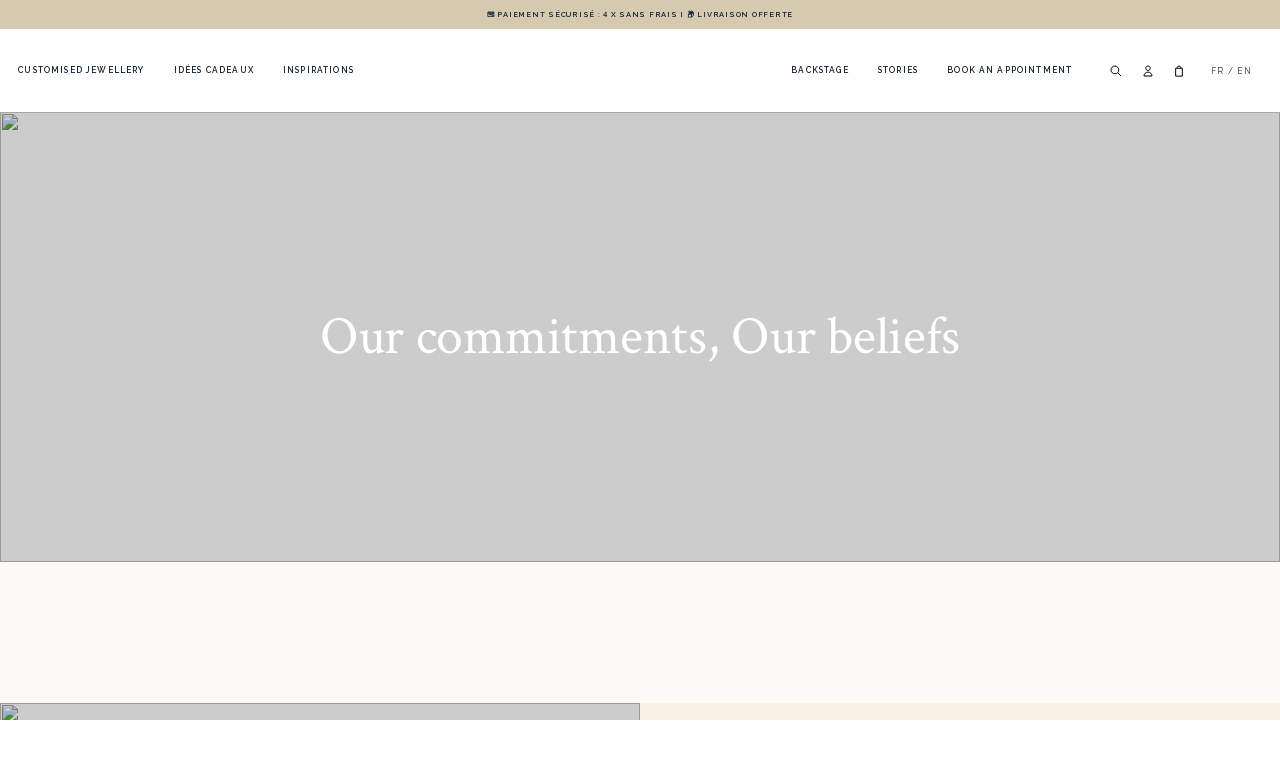

--- FILE ---
content_type: text/html; charset=utf-8
request_url: https://talismanby.com/en/pages/nos-engagements
body_size: 32941
content:
<!--
    --------------------------------------------------------------------

    #  Custom Theme : Talisman By
      __         __ _                          __
     / /_ ___ _ / /(_)___  __ _  ___ _ ___    / /  __ __
    / __// _ `// // /(_-< /  ' \/ _ `// _ \  / _ \/ // /
    \__/ \_,_//_//_//___//_/_/_/\_,_//_//_/ /_.__/\_, /
                                                 /___/

    --------------------------------------------------------------------

    # 🧑‍💻 Hey ! :) Developed by Samuel Belolo
    # 🌎 https://samuelbelolo.com
    # 📥 contact@samuelbelolo.com
    # 📥 https://fr.linkedin.com/in/samuel-belolo-a15679134

      ___                         _   ___       _       _
     / __| __ _  _ __  _  _  ___ | | | _ ) ___ | | ___ | | ___
     \__ \/ _` || '  \| || |/ -_)| | | _ \/ -_)| |/ _ \| |/ _ \
     |___/\__,_||_|_|_|\_,_|\___||_| |___/\___||_|\___/|_|\___/

    --------------------------------------------------------------------
-->
<!doctype html>
<html class="no-js supports-no-cookies" lang="en">
    <head>
        <meta charset="utf-8">
        <meta http-equiv="X-UA-Compatible" content="IE=edge">
        <meta name="viewport" content="width=device-width, initial-scale=1, maximum-scale=1, viewport-fit=cover">
        <meta name="theme-color" content=""><link rel="canonical" href="https://talismanby.com/en/pages/nos-engagements">
        <link rel="icon" type="image/svg+xml" href="//talismanby.com/cdn/shop/t/12/assets/talisman-by-favicon.svg?v=35431082222551328311683888188">
        <link type="text/plain" rel="author" href="//talismanby.com/cdn/shop/t/12/assets/humans.txt?v=86590688222211876961683888192"><title>Nos engagements
&ndash; Talisman By</title>

        
            
                <!-- Start of talismanby Cookie Bot -->
                <script id="Cookiebot" src="https://consent.cookiebot.com/uc.js" data-cbid="b19f27bd-fa4e-47a8-a719-814d4b08f927" data-blockingmode="auto" type="text/javascript"></script>
                <!-- End of talismanby Cookie Bot -->
            
        
<meta name="description" content="Les engagements et les convictions de la Maison de joaillerie Talisman By, créateur de bijoux éco-responsables en or et pierres précieuses et semi-précieuses">


<meta property="og:site_name" content="Talisman By">
<meta property="og:url" content="https://talismanby.com/en/pages/nos-engagements">
<meta property="og:title" content="Nos engagements">
<meta property="og:type" content="website">
<meta property="og:description" content="Les engagements et les convictions de la Maison de joaillerie Talisman By, créateur de bijoux éco-responsables en or et pierres précieuses et semi-précieuses"><meta property="og:image" content="http://talismanby.com/cdn/shop/files/Talisman-by-partage_2e3217fb-a54b-4d3f-9682-7580b9ef21de.jpg?v=1621065037">
    <meta property="og:image:secure_url" content="https://talismanby.com/cdn/shop/files/Talisman-by-partage_2e3217fb-a54b-4d3f-9682-7580b9ef21de.jpg?v=1621065037">
    <meta property="og:image:width" content="980">
    <meta property="og:image:height" content="860">
    <meta property="og:image:alt" content="">

<meta name="twitter:site" content="@">
<meta name="twitter:card" content="summary_large_image">
<meta name="twitter:title" content="Nos engagements">
<meta name="twitter:description" content="Les engagements et les convictions de la Maison de joaillerie Talisman By, créateur de bijoux éco-responsables en or et pierres précieuses et semi-précieuses">

        
<script data-cookieconsent="ignore">
    
    
    
    

    document.documentElement.className = document.documentElement.className.replace('no-js', '');
    window.theme = {
        name: "Production",
        localePrefix : "\/en",
        api: "https://api.talismanby.com/",
        moneyFormat: "{{amount}} €",
        url: "/collections//",

        strings: {
            addToCart: "Translation missing: en.products.product.add_to_cart",
            soldOut: "Translation missing: en.products.product.sold_out",
            unavailable: "Translation missing: en.products.product.unavailable"
        },
        share: {
            placeholder : "I just discovered Talisman By, a brand that offers customised high end and eco-conceived jewellery. A great way to epitomise the links that unite a tribe ! I spotted this item, what do you think ? $post_title$post_description"
        },
        translations: {
          'OB' : "Or blanc",
          'OJ' : "Or jaune",
          'OR' : "Or rose"
        },
        search :{
            isRecommendations : true,
            productStr : `





<div
    class="product-container">
    <a href="" class="">
        <div class="product-image"></div><span class="product-title"></span><div class="product-price-container"><span class="product-price"></span>
        </div>
    </a></div>
`,
            i18n : {
                result:{
                    single : 'result',
                    multiple : 'results',
                    noResults : 'No result',
                },
                price: {
                    your_item : 'Your jewel:',
                    from : 'From',
                    symbol : '€'
                }
            }
        }
    };





</script>


        <script>window.performance && window.performance.mark && window.performance.mark('shopify.content_for_header.start');</script><meta name="facebook-domain-verification" content="9ijo9wjig8seodowd9kr6b3h22vnaz">
<meta name="facebook-domain-verification" content="vzhrc64fso0onc4o1tv6b3innusks6">
<meta name="google-site-verification" content="B9QG0mEsysFH57d49_Ad_PzqCNhvIj-qUOpHg9dkYZs">
<meta id="shopify-digital-wallet" name="shopify-digital-wallet" content="/55143268559/digital_wallets/dialog">
<meta name="shopify-checkout-api-token" content="a56a9b34e53fd24f7f6094f620891a7a">
<meta id="in-context-paypal-metadata" data-shop-id="55143268559" data-venmo-supported="false" data-environment="production" data-locale="en_US" data-paypal-v4="true" data-currency="EUR">
<link rel="alternate" hreflang="x-default" href="https://talismanby.com/pages/nos-engagements">
<link rel="alternate" hreflang="fr" href="https://talismanby.com/pages/nos-engagements">
<link rel="alternate" hreflang="en" href="https://talismanby.com/en/pages/nos-engagements">
<script async="async" src="/checkouts/internal/preloads.js?locale=en-FR"></script>
<script id="apple-pay-shop-capabilities" type="application/json">{"shopId":55143268559,"countryCode":"FR","currencyCode":"EUR","merchantCapabilities":["supports3DS"],"merchantId":"gid:\/\/shopify\/Shop\/55143268559","merchantName":"Talisman By","requiredBillingContactFields":["postalAddress","email","phone"],"requiredShippingContactFields":["postalAddress","email","phone"],"shippingType":"shipping","supportedNetworks":["visa","masterCard","amex"],"total":{"type":"pending","label":"Talisman By","amount":"1.00"},"shopifyPaymentsEnabled":false,"supportsSubscriptions":false}</script>
<script id="shopify-features" type="application/json">{"accessToken":"a56a9b34e53fd24f7f6094f620891a7a","betas":["rich-media-storefront-analytics"],"domain":"talismanby.com","predictiveSearch":true,"shopId":55143268559,"locale":"en"}</script>
<script>var Shopify = Shopify || {};
Shopify.shop = "talisman-by.myshopify.com";
Shopify.locale = "en";
Shopify.currency = {"active":"EUR","rate":"1.0"};
Shopify.country = "FR";
Shopify.theme = {"name":"Production","id":149265187142,"schema_name":"Talisman By","schema_version":"1.0.0","theme_store_id":null,"role":"main"};
Shopify.theme.handle = "null";
Shopify.theme.style = {"id":null,"handle":null};
Shopify.cdnHost = "talismanby.com/cdn";
Shopify.routes = Shopify.routes || {};
Shopify.routes.root = "/en/";</script>
<script type="module">!function(o){(o.Shopify=o.Shopify||{}).modules=!0}(window);</script>
<script>!function(o){function n(){var o=[];function n(){o.push(Array.prototype.slice.apply(arguments))}return n.q=o,n}var t=o.Shopify=o.Shopify||{};t.loadFeatures=n(),t.autoloadFeatures=n()}(window);</script>
<script id="shop-js-analytics" type="application/json">{"pageType":"page"}</script>
<script defer="defer" async type="module" src="//talismanby.com/cdn/shopifycloud/shop-js/modules/v2/client.init-shop-cart-sync_WVOgQShq.en.esm.js"></script>
<script defer="defer" async type="module" src="//talismanby.com/cdn/shopifycloud/shop-js/modules/v2/chunk.common_C_13GLB1.esm.js"></script>
<script defer="defer" async type="module" src="//talismanby.com/cdn/shopifycloud/shop-js/modules/v2/chunk.modal_CLfMGd0m.esm.js"></script>
<script type="module">
  await import("//talismanby.com/cdn/shopifycloud/shop-js/modules/v2/client.init-shop-cart-sync_WVOgQShq.en.esm.js");
await import("//talismanby.com/cdn/shopifycloud/shop-js/modules/v2/chunk.common_C_13GLB1.esm.js");
await import("//talismanby.com/cdn/shopifycloud/shop-js/modules/v2/chunk.modal_CLfMGd0m.esm.js");

  window.Shopify.SignInWithShop?.initShopCartSync?.({"fedCMEnabled":true,"windoidEnabled":true});

</script>
<script>(function() {
  var isLoaded = false;
  function asyncLoad() {
    if (isLoaded) return;
    isLoaded = true;
    var urls = ["https:\/\/cdn.weglot.com\/weglot_script_tag.js?shop=talisman-by.myshopify.com","https:\/\/customer-first-focus.b-cdn.net\/cffPCLoader_min.js?shop=talisman-by.myshopify.com"];
    for (var i = 0; i < urls.length; i++) {
      var s = document.createElement('script');
      s.type = 'text/javascript';
      s.async = true;
      s.src = urls[i];
      var x = document.getElementsByTagName('script')[0];
      x.parentNode.insertBefore(s, x);
    }
  };
  if(window.attachEvent) {
    window.attachEvent('onload', asyncLoad);
  } else {
    window.addEventListener('load', asyncLoad, false);
  }
})();</script>
<script id="__st">var __st={"a":55143268559,"offset":3600,"reqid":"4acaae7b-0244-4bca-85cb-86a932703908-1769661499","pageurl":"talismanby.com\/en\/pages\/nos-engagements","s":"pages-80134209743","u":"38b3f7829e53","p":"page","rtyp":"page","rid":80134209743};</script>
<script>window.ShopifyPaypalV4VisibilityTracking = true;</script>
<script id="captcha-bootstrap">!function(){'use strict';const t='contact',e='account',n='new_comment',o=[[t,t],['blogs',n],['comments',n],[t,'customer']],c=[[e,'customer_login'],[e,'guest_login'],[e,'recover_customer_password'],[e,'create_customer']],r=t=>t.map((([t,e])=>`form[action*='/${t}']:not([data-nocaptcha='true']) input[name='form_type'][value='${e}']`)).join(','),a=t=>()=>t?[...document.querySelectorAll(t)].map((t=>t.form)):[];function s(){const t=[...o],e=r(t);return a(e)}const i='password',u='form_key',d=['recaptcha-v3-token','g-recaptcha-response','h-captcha-response',i],f=()=>{try{return window.sessionStorage}catch{return}},m='__shopify_v',_=t=>t.elements[u];function p(t,e,n=!1){try{const o=window.sessionStorage,c=JSON.parse(o.getItem(e)),{data:r}=function(t){const{data:e,action:n}=t;return t[m]||n?{data:e,action:n}:{data:t,action:n}}(c);for(const[e,n]of Object.entries(r))t.elements[e]&&(t.elements[e].value=n);n&&o.removeItem(e)}catch(o){console.error('form repopulation failed',{error:o})}}const l='form_type',E='cptcha';function T(t){t.dataset[E]=!0}const w=window,h=w.document,L='Shopify',v='ce_forms',y='captcha';let A=!1;((t,e)=>{const n=(g='f06e6c50-85a8-45c8-87d0-21a2b65856fe',I='https://cdn.shopify.com/shopifycloud/storefront-forms-hcaptcha/ce_storefront_forms_captcha_hcaptcha.v1.5.2.iife.js',D={infoText:'Protected by hCaptcha',privacyText:'Privacy',termsText:'Terms'},(t,e,n)=>{const o=w[L][v],c=o.bindForm;if(c)return c(t,g,e,D).then(n);var r;o.q.push([[t,g,e,D],n]),r=I,A||(h.body.append(Object.assign(h.createElement('script'),{id:'captcha-provider',async:!0,src:r})),A=!0)});var g,I,D;w[L]=w[L]||{},w[L][v]=w[L][v]||{},w[L][v].q=[],w[L][y]=w[L][y]||{},w[L][y].protect=function(t,e){n(t,void 0,e),T(t)},Object.freeze(w[L][y]),function(t,e,n,w,h,L){const[v,y,A,g]=function(t,e,n){const i=e?o:[],u=t?c:[],d=[...i,...u],f=r(d),m=r(i),_=r(d.filter((([t,e])=>n.includes(e))));return[a(f),a(m),a(_),s()]}(w,h,L),I=t=>{const e=t.target;return e instanceof HTMLFormElement?e:e&&e.form},D=t=>v().includes(t);t.addEventListener('submit',(t=>{const e=I(t);if(!e)return;const n=D(e)&&!e.dataset.hcaptchaBound&&!e.dataset.recaptchaBound,o=_(e),c=g().includes(e)&&(!o||!o.value);(n||c)&&t.preventDefault(),c&&!n&&(function(t){try{if(!f())return;!function(t){const e=f();if(!e)return;const n=_(t);if(!n)return;const o=n.value;o&&e.removeItem(o)}(t);const e=Array.from(Array(32),(()=>Math.random().toString(36)[2])).join('');!function(t,e){_(t)||t.append(Object.assign(document.createElement('input'),{type:'hidden',name:u})),t.elements[u].value=e}(t,e),function(t,e){const n=f();if(!n)return;const o=[...t.querySelectorAll(`input[type='${i}']`)].map((({name:t})=>t)),c=[...d,...o],r={};for(const[a,s]of new FormData(t).entries())c.includes(a)||(r[a]=s);n.setItem(e,JSON.stringify({[m]:1,action:t.action,data:r}))}(t,e)}catch(e){console.error('failed to persist form',e)}}(e),e.submit())}));const S=(t,e)=>{t&&!t.dataset[E]&&(n(t,e.some((e=>e===t))),T(t))};for(const o of['focusin','change'])t.addEventListener(o,(t=>{const e=I(t);D(e)&&S(e,y())}));const B=e.get('form_key'),M=e.get(l),P=B&&M;t.addEventListener('DOMContentLoaded',(()=>{const t=y();if(P)for(const e of t)e.elements[l].value===M&&p(e,B);[...new Set([...A(),...v().filter((t=>'true'===t.dataset.shopifyCaptcha))])].forEach((e=>S(e,t)))}))}(h,new URLSearchParams(w.location.search),n,t,e,['guest_login'])})(!0,!0)}();</script>
<script integrity="sha256-4kQ18oKyAcykRKYeNunJcIwy7WH5gtpwJnB7kiuLZ1E=" data-source-attribution="shopify.loadfeatures" defer="defer" src="//talismanby.com/cdn/shopifycloud/storefront/assets/storefront/load_feature-a0a9edcb.js" crossorigin="anonymous"></script>
<script data-source-attribution="shopify.dynamic_checkout.dynamic.init">var Shopify=Shopify||{};Shopify.PaymentButton=Shopify.PaymentButton||{isStorefrontPortableWallets:!0,init:function(){window.Shopify.PaymentButton.init=function(){};var t=document.createElement("script");t.src="https://talismanby.com/cdn/shopifycloud/portable-wallets/latest/portable-wallets.en.js",t.type="module",document.head.appendChild(t)}};
</script>
<script data-source-attribution="shopify.dynamic_checkout.buyer_consent">
  function portableWalletsHideBuyerConsent(e){var t=document.getElementById("shopify-buyer-consent"),n=document.getElementById("shopify-subscription-policy-button");t&&n&&(t.classList.add("hidden"),t.setAttribute("aria-hidden","true"),n.removeEventListener("click",e))}function portableWalletsShowBuyerConsent(e){var t=document.getElementById("shopify-buyer-consent"),n=document.getElementById("shopify-subscription-policy-button");t&&n&&(t.classList.remove("hidden"),t.removeAttribute("aria-hidden"),n.addEventListener("click",e))}window.Shopify?.PaymentButton&&(window.Shopify.PaymentButton.hideBuyerConsent=portableWalletsHideBuyerConsent,window.Shopify.PaymentButton.showBuyerConsent=portableWalletsShowBuyerConsent);
</script>
<script data-source-attribution="shopify.dynamic_checkout.cart.bootstrap">document.addEventListener("DOMContentLoaded",(function(){function t(){return document.querySelector("shopify-accelerated-checkout-cart, shopify-accelerated-checkout")}if(t())Shopify.PaymentButton.init();else{new MutationObserver((function(e,n){t()&&(Shopify.PaymentButton.init(),n.disconnect())})).observe(document.body,{childList:!0,subtree:!0})}}));
</script>
<link id="shopify-accelerated-checkout-styles" rel="stylesheet" media="screen" href="https://talismanby.com/cdn/shopifycloud/portable-wallets/latest/accelerated-checkout-backwards-compat.css" crossorigin="anonymous">
<style id="shopify-accelerated-checkout-cart">
        #shopify-buyer-consent {
  margin-top: 1em;
  display: inline-block;
  width: 100%;
}

#shopify-buyer-consent.hidden {
  display: none;
}

#shopify-subscription-policy-button {
  background: none;
  border: none;
  padding: 0;
  text-decoration: underline;
  font-size: inherit;
  cursor: pointer;
}

#shopify-subscription-policy-button::before {
  box-shadow: none;
}

      </style>

<script>window.performance && window.performance.mark && window.performance.mark('shopify.content_for_header.end');</script>

        <!-- Start Google Font -->
        <link rel="preconnect" href="https://fonts.gstatic.com"><link href="https://fonts.googleapis.com/css2?family=Crimson+Text:ital,wght@0,400;0,600;1,400;1,600&amp;family=Raleway:ital,wght@0,400;0,500;0,600;0,700;0,800;1,400;1,500&amp;display=swap" rel="stylesheet">
        <!-- End Google Font -->

        <!-- Main CSS -->
        <link href="//talismanby.com/cdn/shop/t/12/assets/app.css?v=1804790716534309611750488664" rel="stylesheet" type="text/css" media="all" />
<!-- Editorial Pages CSS -->
            <link href="//talismanby.com/cdn/shop/t/12/assets/editorial.css?v=53085082534712967091750488682" rel="stylesheet" type="text/css" media="all" />
<!-- Google Tag Manager -->
        <script>
            ;(function (w, d, s, l, i) {
                w[l] = w[l] || []
                w[l].push({ 'gtm.start': new Date().getTime(), event: 'gtm.js' })
                var f = d.getElementsByTagName(s)[0],
                    j = d.createElement(s),
                    dl = l != 'dataLayer' ? '&l=' + l : ''
                j.async = true
                j.src = 'https://www.googletagmanager.com/gtm.js?id=' + i + dl
                f.parentNode.insertBefore(j, f)
            })(window, document, 'script', 'dataLayer', 'GTM-K44FHH7')
        </script>
        <!-- End Google Tag Manager -->
        <!-- Global site tag (gtag.js) - Google Ads: 10973817722 -->
        <script async src="https://www.googletagmanager.com/gtag/js?id=AW-10973817722"></script>
        <script>
            window.dataLayer = window.dataLayer || []
            function gtag() {
                dataLayer.push(arguments)
            }
            gtag('js', new Date())
            gtag('config', 'AW-10973817722')
        </script>

        
<!-- Start of Judge.me Core -->
<link rel="dns-prefetch" href="https://cdn.judge.me/">
<script data-cfasync='false' class='jdgm-settings-script'>window.jdgmSettings={"pagination":5,"disable_web_reviews":false,"badge_no_review_text":"Aucun avis","badge_n_reviews_text":"{{ n }} avis","badge_star_color":"#7a1927","hide_badge_preview_if_no_reviews":true,"badge_hide_text":false,"enforce_center_preview_badge":false,"widget_title":"Vos avis","widget_open_form_text":"Écrire un avis","widget_close_form_text":"Annuler l'avis","widget_refresh_page_text":"Actualiser la page","widget_summary_text":"Basé sur {{ number_of_reviews }} avis","widget_no_review_text":"Soyez le premier à écrire un avis","widget_name_field_text":"Nom d'affichage","widget_verified_name_field_text":"Nom vérifié (public)","widget_name_placeholder_text":"Nom d'affichage","widget_required_field_error_text":"Ce champ est obligatoire.","widget_email_field_text":"Adresse email","widget_verified_email_field_text":"Email vérifié (privé, ne peut pas être modifié)","widget_email_placeholder_text":"Votre adresse email","widget_email_field_error_text":"Veuillez entrer une adresse email valide.","widget_rating_field_text":"Évaluation","widget_review_title_field_text":"Titre de l'avis","widget_review_title_placeholder_text":"Donnez un titre à votre avis","widget_review_body_field_text":"Contenu de l'avis","widget_review_body_placeholder_text":"Commencez à écrire ici...","widget_pictures_field_text":"Photo/Vidéo (facultatif)","widget_submit_review_text":"Soumettre l'avis","widget_submit_verified_review_text":"Soumettre un avis vérifié","widget_submit_success_msg_with_auto_publish":"Merci ! Veuillez actualiser la page dans quelques instants pour voir votre avis. Vous pouvez supprimer ou modifier votre avis en vous connectant à \u003ca href='https://judge.me/login' target='_blank' rel='nofollow noopener'\u003eJudge.me\u003c/a\u003e","widget_submit_success_msg_no_auto_publish":"Merci ! Votre avis sera publié dès qu'il sera approuvé par l'administrateur de la boutique. Vous pouvez supprimer ou modifier votre avis en vous connectant à \u003ca href='https://judge.me/login' target='_blank' rel='nofollow noopener'\u003eJudge.me\u003c/a\u003e","widget_show_default_reviews_out_of_total_text":"Affichage de {{ n_reviews_shown }} sur {{ n_reviews }} avis.","widget_show_all_link_text":"Tout afficher","widget_show_less_link_text":"Afficher moins","widget_author_said_text":"{{ reviewer_name }} a dit :","widget_days_text":"il y a {{ n }} jour/jours","widget_weeks_text":"il y a {{ n }} semaine/semaines","widget_months_text":"il y a {{ n }} mois","widget_years_text":"il y a {{ n }} an/ans","widget_yesterday_text":"Hier","widget_today_text":"Aujourd'hui","widget_replied_text":"\u003e\u003e {{ shop_name }} a répondu :","widget_read_more_text":"Lire plus","widget_reviewer_name_as_initial":"","widget_rating_filter_color":"","widget_rating_filter_see_all_text":"Voir tous les avis","widget_sorting_most_recent_text":"Plus récents","widget_sorting_highest_rating_text":"Meilleures notes","widget_sorting_lowest_rating_text":"Notes les plus basses","widget_sorting_with_pictures_text":"Uniquement les photos","widget_sorting_most_helpful_text":"Plus utiles","widget_open_question_form_text":"Poser une question","widget_reviews_subtab_text":"Avis","widget_questions_subtab_text":"Questions","widget_question_label_text":"Question","widget_answer_label_text":"Réponse","widget_question_placeholder_text":"Écrivez votre question ici","widget_submit_question_text":"Soumettre la question","widget_question_submit_success_text":"Merci pour votre question ! Nous vous notifierons dès qu'elle aura une réponse.","widget_star_color":"#7a1927","verified_badge_text":"Vérifié","verified_badge_bg_color":"","verified_badge_text_color":"","verified_badge_placement":"left-of-reviewer-name","widget_review_max_height":"","widget_hide_border":false,"widget_social_share":false,"widget_thumb":false,"widget_review_location_show":false,"widget_location_format":"country_iso_code","all_reviews_include_out_of_store_products":true,"all_reviews_out_of_store_text":"(hors boutique)","all_reviews_pagination":100,"all_reviews_product_name_prefix_text":"à propos de","enable_review_pictures":true,"enable_question_anwser":false,"widget_theme":"carousel","review_date_format":"dd/mm/yyyy","default_sort_method":"most-recent","widget_product_reviews_subtab_text":"Avis sur les produits","widget_shop_reviews_subtab_text":"Avis sur le site","widget_other_products_reviews_text":"Avis pour d'autres produits","widget_store_reviews_subtab_text":"Avis de la boutique","widget_no_store_reviews_text":"Cette boutique n'a pas encore reçu d'avis","widget_web_restriction_product_reviews_text":"Ce produit n'a pas encore reçu d'avis","widget_no_items_text":"Aucun élément trouvé","widget_show_more_text":"Afficher plus","widget_write_a_store_review_text":"Ecrire un avis","widget_other_languages_heading":"Avis dans d'autres langues","widget_translate_review_text":"Traduire l'avis en {{ language }}","widget_translating_review_text":"Traduction en cours...","widget_show_original_translation_text":"Afficher l'original ({{ language }})","widget_translate_review_failed_text":"Impossible de traduire cet avis.","widget_translate_review_retry_text":"Réessayer","widget_translate_review_try_again_later_text":"Réessayez plus tard","show_product_url_for_grouped_product":false,"widget_sorting_pictures_first_text":"Photos en premier","show_pictures_on_all_rev_page_mobile":false,"show_pictures_on_all_rev_page_desktop":false,"floating_tab_hide_mobile_install_preference":false,"floating_tab_button_name":"★ Avis","floating_tab_title":"Laissons nos clients parler pour nous","floating_tab_button_color":"","floating_tab_button_background_color":"","floating_tab_url":"","floating_tab_url_enabled":true,"floating_tab_tab_style":"text","all_reviews_text_badge_text":"Les clients nous notent {{ shop.metafields.judgeme.all_reviews_rating | round: 1 }}/5 basé sur {{ shop.metafields.judgeme.all_reviews_count }} avis.","all_reviews_text_badge_text_branded_style":"{{ shop.metafields.judgeme.all_reviews_rating | round: 1 }} sur 5 étoiles basé sur {{ shop.metafields.judgeme.all_reviews_count }} avis","is_all_reviews_text_badge_a_link":false,"show_stars_for_all_reviews_text_badge":false,"all_reviews_text_badge_url":"","all_reviews_text_style":"text","all_reviews_text_color_style":"judgeme_brand_color","all_reviews_text_color":"#108474","all_reviews_text_show_jm_brand":true,"featured_carousel_show_header":true,"featured_carousel_title":"Les avis de nos clients","testimonials_carousel_title":"Les clients nous disent","videos_carousel_title":"Histoire de clients réels","cards_carousel_title":"Les clients nous disent","featured_carousel_count_text":"sur {{ n }} avis","featured_carousel_add_link_to_all_reviews_page":true,"featured_carousel_url":"","featured_carousel_show_images":true,"featured_carousel_autoslide_interval":5,"featured_carousel_arrows_on_the_sides":true,"featured_carousel_height":250,"featured_carousel_width":80,"featured_carousel_image_size":0,"featured_carousel_image_height":250,"featured_carousel_arrow_color":"#0a0a0a","verified_count_badge_style":"vintage","verified_count_badge_orientation":"horizontal","verified_count_badge_color_style":"judgeme_brand_color","verified_count_badge_color":"#108474","is_verified_count_badge_a_link":false,"verified_count_badge_url":"","verified_count_badge_show_jm_brand":true,"widget_rating_preset_default":5,"widget_first_sub_tab":"shop-reviews","widget_show_histogram":true,"widget_histogram_use_custom_color":false,"widget_pagination_use_custom_color":false,"widget_star_use_custom_color":true,"widget_verified_badge_use_custom_color":false,"widget_write_review_use_custom_color":false,"picture_reminder_submit_button":"Upload Pictures","enable_review_videos":false,"mute_video_by_default":false,"widget_sorting_videos_first_text":"Vidéos en premier","widget_review_pending_text":"En attente","featured_carousel_items_for_large_screen":5,"social_share_options_order":"Facebook,Twitter","remove_microdata_snippet":false,"disable_json_ld":false,"enable_json_ld_products":false,"preview_badge_show_question_text":false,"preview_badge_no_question_text":"Aucune question","preview_badge_n_question_text":"{{ number_of_questions }} question/questions","qa_badge_show_icon":false,"qa_badge_position":"same-row","remove_judgeme_branding":false,"widget_add_search_bar":false,"widget_search_bar_placeholder":"Recherche","widget_sorting_verified_only_text":"Vérifiés uniquement","featured_carousel_theme":"default","featured_carousel_show_rating":true,"featured_carousel_show_title":true,"featured_carousel_show_body":true,"featured_carousel_show_date":false,"featured_carousel_show_reviewer":true,"featured_carousel_show_product":false,"featured_carousel_header_background_color":"#108474","featured_carousel_header_text_color":"#ffffff","featured_carousel_name_product_separator":"reviewed","featured_carousel_full_star_background":"#108474","featured_carousel_empty_star_background":"#dadada","featured_carousel_vertical_theme_background":"#f9fafb","featured_carousel_verified_badge_enable":false,"featured_carousel_verified_badge_color":"#108474","featured_carousel_border_style":"round","featured_carousel_review_line_length_limit":3,"featured_carousel_more_reviews_button_text":"Lire plus d'avis","featured_carousel_view_product_button_text":"Voir le produit","all_reviews_page_load_reviews_on":"scroll","all_reviews_page_load_more_text":"Charger plus d'avis","disable_fb_tab_reviews":false,"enable_ajax_cdn_cache":false,"widget_advanced_speed_features":5,"widget_public_name_text":"affiché publiquement comme","default_reviewer_name":"John Smith","default_reviewer_name_has_non_latin":true,"widget_reviewer_anonymous":"Anonyme","medals_widget_title":"Médailles d'avis Judge.me","medals_widget_background_color":"#f9fafb","medals_widget_position":"footer_all_pages","medals_widget_border_color":"#f9fafb","medals_widget_verified_text_position":"left","medals_widget_use_monochromatic_version":false,"medals_widget_elements_color":"#108474","show_reviewer_avatar":true,"widget_invalid_yt_video_url_error_text":"Pas une URL de vidéo YouTube","widget_max_length_field_error_text":"Veuillez ne pas dépasser {0} caractères.","widget_show_country_flag":false,"widget_show_collected_via_shop_app":true,"widget_verified_by_shop_badge_style":"light","widget_verified_by_shop_text":"Vérifié par la boutique","widget_show_photo_gallery":false,"widget_load_with_code_splitting":true,"widget_ugc_install_preference":false,"widget_ugc_title":"Fait par nous, partagé par vous","widget_ugc_subtitle":"Taguez-nous pour voir votre photo mise en avant sur notre page","widget_ugc_arrows_color":"#ffffff","widget_ugc_primary_button_text":"Acheter maintenant","widget_ugc_primary_button_background_color":"#108474","widget_ugc_primary_button_text_color":"#ffffff","widget_ugc_primary_button_border_width":"0","widget_ugc_primary_button_border_style":"none","widget_ugc_primary_button_border_color":"#108474","widget_ugc_primary_button_border_radius":"25","widget_ugc_secondary_button_text":"Charger plus","widget_ugc_secondary_button_background_color":"#ffffff","widget_ugc_secondary_button_text_color":"#108474","widget_ugc_secondary_button_border_width":"2","widget_ugc_secondary_button_border_style":"solid","widget_ugc_secondary_button_border_color":"#108474","widget_ugc_secondary_button_border_radius":"25","widget_ugc_reviews_button_text":"Voir les avis","widget_ugc_reviews_button_background_color":"#ffffff","widget_ugc_reviews_button_text_color":"#108474","widget_ugc_reviews_button_border_width":"2","widget_ugc_reviews_button_border_style":"solid","widget_ugc_reviews_button_border_color":"#108474","widget_ugc_reviews_button_border_radius":"25","widget_ugc_reviews_button_link_to":"judgeme-reviews-page","widget_ugc_show_post_date":true,"widget_ugc_max_width":"800","widget_rating_metafield_value_type":true,"widget_primary_color":"#d5c9af","widget_enable_secondary_color":false,"widget_secondary_color":"#edf5f5","widget_summary_average_rating_text":"{{ average_rating }} sur 5","widget_media_grid_title":"Photos \u0026 vidéos clients","widget_media_grid_see_more_text":"Voir plus","widget_round_style":false,"widget_show_product_medals":true,"widget_verified_by_judgeme_text":"Vérifié par Judge.me","widget_show_store_medals":false,"widget_verified_by_judgeme_text_in_store_medals":"Vérifié par Judge.me","widget_media_field_exceed_quantity_message":"Désolé, nous ne pouvons accepter que {{ max_media }} pour un avis.","widget_media_field_exceed_limit_message":"{{ file_name }} est trop volumineux, veuillez sélectionner un {{ media_type }} de moins de {{ size_limit }}MB.","widget_review_submitted_text":"Avis soumis !","widget_question_submitted_text":"Question soumise !","widget_close_form_text_question":"Annuler","widget_write_your_answer_here_text":"Écrivez votre réponse ici","widget_enabled_branded_link":true,"widget_show_collected_by_judgeme":true,"widget_reviewer_name_color":"","widget_write_review_text_color":"","widget_write_review_bg_color":"","widget_collected_by_judgeme_text":"collecté par Judge.me","widget_pagination_type":"standard","widget_load_more_text":"Charger plus","widget_load_more_color":"#108474","widget_full_review_text":"Avis complet","widget_read_more_reviews_text":"Lire plus d'avis","widget_read_questions_text":"Lire les questions","widget_questions_and_answers_text":"Questions \u0026 Réponses","widget_verified_by_text":"Vérifié par","widget_verified_text":"Vérifié","widget_number_of_reviews_text":"{{ number_of_reviews }} avis","widget_back_button_text":"Retour","widget_next_button_text":"Suivant","widget_custom_forms_filter_button":"Filtres","custom_forms_style":"vertical","widget_show_review_information":false,"how_reviews_are_collected":"Comment les avis sont-ils collectés ?","widget_show_review_keywords":false,"widget_gdpr_statement":"Comment nous utilisons vos données : Nous vous contacterons uniquement à propos de l'avis que vous avez laissé, et seulement si nécessaire. En soumettant votre avis, vous acceptez les \u003ca href='https://judge.me/terms' target='_blank' rel='nofollow noopener'\u003econditions\u003c/a\u003e, la \u003ca href='https://judge.me/privacy' target='_blank' rel='nofollow noopener'\u003epolitique de confidentialité\u003c/a\u003e et les \u003ca href='https://judge.me/content-policy' target='_blank' rel='nofollow noopener'\u003epolitiques de contenu\u003c/a\u003e de Judge.me.","widget_multilingual_sorting_enabled":false,"widget_translate_review_content_enabled":false,"widget_translate_review_content_method":"manual","popup_widget_review_selection":"automatically_with_pictures","popup_widget_round_border_style":true,"popup_widget_show_title":true,"popup_widget_show_body":true,"popup_widget_show_reviewer":false,"popup_widget_show_product":true,"popup_widget_show_pictures":true,"popup_widget_use_review_picture":true,"popup_widget_show_on_home_page":true,"popup_widget_show_on_product_page":true,"popup_widget_show_on_collection_page":true,"popup_widget_show_on_cart_page":true,"popup_widget_position":"bottom_left","popup_widget_first_review_delay":5,"popup_widget_duration":5,"popup_widget_interval":5,"popup_widget_review_count":5,"popup_widget_hide_on_mobile":true,"review_snippet_widget_round_border_style":true,"review_snippet_widget_card_color":"#FFFFFF","review_snippet_widget_slider_arrows_background_color":"#FFFFFF","review_snippet_widget_slider_arrows_color":"#000000","review_snippet_widget_star_color":"#108474","show_product_variant":false,"all_reviews_product_variant_label_text":"Variante : ","widget_show_verified_branding":false,"widget_ai_summary_title":"Les clients disent","widget_ai_summary_disclaimer":"Résumé des avis généré par IA basé sur les avis clients récents","widget_show_ai_summary":false,"widget_show_ai_summary_bg":false,"widget_show_review_title_input":true,"redirect_reviewers_invited_via_email":"review_widget","request_store_review_after_product_review":false,"request_review_other_products_in_order":false,"review_form_color_scheme":"default","review_form_corner_style":"square","review_form_star_color":{},"review_form_text_color":"#333333","review_form_background_color":"#ffffff","review_form_field_background_color":"#fafafa","review_form_button_color":{},"review_form_button_text_color":"#ffffff","review_form_modal_overlay_color":"#000000","review_content_screen_title_text":"Comment évalueriez-vous ce produit ?","review_content_introduction_text":"Nous serions ravis que vous partagiez un peu votre expérience.","store_review_form_title_text":"Comment évalueriez-vous cette boutique ?","store_review_form_introduction_text":"Nous serions ravis que vous partagiez un peu votre expérience.","show_review_guidance_text":true,"one_star_review_guidance_text":"Mauvais","five_star_review_guidance_text":"Excellent","customer_information_screen_title_text":"À propos de vous","customer_information_introduction_text":"Veuillez nous en dire plus sur vous.","custom_questions_screen_title_text":"Votre expérience en détail","custom_questions_introduction_text":"Voici quelques questions pour nous aider à mieux comprendre votre expérience.","review_submitted_screen_title_text":"Merci pour votre avis !","review_submitted_screen_thank_you_text":"Nous le traitons et il apparaîtra bientôt dans la boutique.","review_submitted_screen_email_verification_text":"Veuillez confirmer votre email en cliquant sur le lien que nous venons de vous envoyer. Cela nous aide à maintenir des avis authentiques.","review_submitted_request_store_review_text":"Aimeriez-vous partager votre expérience d'achat avec nous ?","review_submitted_review_other_products_text":"Aimeriez-vous évaluer ces produits ?","store_review_screen_title_text":"Voulez-vous partager votre expérience de shopping avec nous ?","store_review_introduction_text":"Nous apprécions votre retour d'expérience et nous l'utilisons pour nous améliorer. Veuillez partager vos pensées ou suggestions.","reviewer_media_screen_title_picture_text":"Partager une photo","reviewer_media_introduction_picture_text":"Téléchargez une photo pour étayer votre avis.","reviewer_media_screen_title_video_text":"Partager une vidéo","reviewer_media_introduction_video_text":"Téléchargez une vidéo pour étayer votre avis.","reviewer_media_screen_title_picture_or_video_text":"Partager une photo ou une vidéo","reviewer_media_introduction_picture_or_video_text":"Téléchargez une photo ou une vidéo pour étayer votre avis.","reviewer_media_youtube_url_text":"Collez votre URL Youtube ici","advanced_settings_next_step_button_text":"Suivant","advanced_settings_close_review_button_text":"Fermer","modal_write_review_flow":false,"write_review_flow_required_text":"Obligatoire","write_review_flow_privacy_message_text":"Nous respectons votre vie privée.","write_review_flow_anonymous_text":"Avis anonyme","write_review_flow_visibility_text":"Ne sera pas visible pour les autres clients.","write_review_flow_multiple_selection_help_text":"Sélectionnez autant que vous le souhaitez","write_review_flow_single_selection_help_text":"Sélectionnez une option","write_review_flow_required_field_error_text":"Ce champ est obligatoire","write_review_flow_invalid_email_error_text":"Veuillez saisir une adresse email valide","write_review_flow_max_length_error_text":"Max. {{ max_length }} caractères.","write_review_flow_media_upload_text":"\u003cb\u003eCliquez pour télécharger\u003c/b\u003e ou glissez-déposez","write_review_flow_gdpr_statement":"Nous vous contacterons uniquement au sujet de votre avis si nécessaire. En soumettant votre avis, vous acceptez nos \u003ca href='https://judge.me/terms' target='_blank' rel='nofollow noopener'\u003econditions d'utilisation\u003c/a\u003e et notre \u003ca href='https://judge.me/privacy' target='_blank' rel='nofollow noopener'\u003epolitique de confidentialité\u003c/a\u003e.","rating_only_reviews_enabled":false,"show_negative_reviews_help_screen":false,"new_review_flow_help_screen_rating_threshold":3,"negative_review_resolution_screen_title_text":"Dites-nous plus","negative_review_resolution_text":"Votre expérience est importante pour nous. S'il y a eu des problèmes avec votre achat, nous sommes là pour vous aider. N'hésitez pas à nous contacter, nous aimerions avoir l'opportunité de corriger les choses.","negative_review_resolution_button_text":"Contactez-nous","negative_review_resolution_proceed_with_review_text":"Laisser un avis","negative_review_resolution_subject":"Problème avec l'achat de {{ shop_name }}.{{ order_name }}","preview_badge_collection_page_install_status":false,"widget_review_custom_css":"","preview_badge_custom_css":"","preview_badge_stars_count":"5-stars","featured_carousel_custom_css":"","floating_tab_custom_css":"","all_reviews_widget_custom_css":"","medals_widget_custom_css":"","verified_badge_custom_css":"","all_reviews_text_custom_css":"","transparency_badges_collected_via_store_invite":false,"transparency_badges_from_another_provider":false,"transparency_badges_collected_from_store_visitor":false,"transparency_badges_collected_by_verified_review_provider":false,"transparency_badges_earned_reward":false,"transparency_badges_collected_via_store_invite_text":"Avis collecté via l'invitation du magasin","transparency_badges_from_another_provider_text":"Avis collecté d'un autre fournisseur","transparency_badges_collected_from_store_visitor_text":"Avis collecté d'un visiteur du magasin","transparency_badges_written_in_google_text":"Avis écrit sur Google","transparency_badges_written_in_etsy_text":"Avis écrit sur Etsy","transparency_badges_written_in_shop_app_text":"Avis écrit sur Shop App","transparency_badges_earned_reward_text":"Avis a gagné une récompense pour une commande future","product_review_widget_per_page":10,"widget_store_review_label_text":"Avis de la boutique","checkout_comment_extension_title_on_product_page":"Customer Comments","checkout_comment_extension_num_latest_comment_show":5,"checkout_comment_extension_format":"name_and_timestamp","checkout_comment_customer_name":"last_initial","checkout_comment_comment_notification":true,"preview_badge_collection_page_install_preference":false,"preview_badge_home_page_install_preference":false,"preview_badge_product_page_install_preference":true,"review_widget_install_preference":"","review_carousel_install_preference":false,"floating_reviews_tab_install_preference":"none","verified_reviews_count_badge_install_preference":false,"all_reviews_text_install_preference":false,"review_widget_best_location":false,"judgeme_medals_install_preference":false,"review_widget_revamp_enabled":false,"review_widget_qna_enabled":false,"review_widget_header_theme":"minimal","review_widget_widget_title_enabled":true,"review_widget_header_text_size":"medium","review_widget_header_text_weight":"regular","review_widget_average_rating_style":"compact","review_widget_bar_chart_enabled":true,"review_widget_bar_chart_type":"numbers","review_widget_bar_chart_style":"standard","review_widget_expanded_media_gallery_enabled":false,"review_widget_reviews_section_theme":"standard","review_widget_image_style":"thumbnails","review_widget_review_image_ratio":"square","review_widget_stars_size":"medium","review_widget_verified_badge":"standard_text","review_widget_review_title_text_size":"medium","review_widget_review_text_size":"medium","review_widget_review_text_length":"medium","review_widget_number_of_columns_desktop":3,"review_widget_carousel_transition_speed":5,"review_widget_custom_questions_answers_display":"always","review_widget_button_text_color":"#FFFFFF","review_widget_text_color":"#000000","review_widget_lighter_text_color":"#7B7B7B","review_widget_corner_styling":"soft","review_widget_review_word_singular":"avis","review_widget_review_word_plural":"avis","review_widget_voting_label":"Utile?","review_widget_shop_reply_label":"Réponse de {{ shop_name }} :","review_widget_filters_title":"Filtres","qna_widget_question_word_singular":"Question","qna_widget_question_word_plural":"Questions","qna_widget_answer_reply_label":"Réponse de {{ answerer_name }} :","qna_content_screen_title_text":"Poser une question sur ce produit","qna_widget_question_required_field_error_text":"Veuillez entrer votre question.","qna_widget_flow_gdpr_statement":"Nous vous contacterons uniquement au sujet de votre question si nécessaire. En soumettant votre question, vous acceptez nos \u003ca href='https://judge.me/terms' target='_blank' rel='nofollow noopener'\u003econditions d'utilisation\u003c/a\u003e et notre \u003ca href='https://judge.me/privacy' target='_blank' rel='nofollow noopener'\u003epolitique de confidentialité\u003c/a\u003e.","qna_widget_question_submitted_text":"Merci pour votre question !","qna_widget_close_form_text_question":"Fermer","qna_widget_question_submit_success_text":"Nous vous enverrons un email lorsque nous répondrons à votre question.","all_reviews_widget_v2025_enabled":false,"all_reviews_widget_v2025_header_theme":"default","all_reviews_widget_v2025_widget_title_enabled":true,"all_reviews_widget_v2025_header_text_size":"medium","all_reviews_widget_v2025_header_text_weight":"regular","all_reviews_widget_v2025_average_rating_style":"compact","all_reviews_widget_v2025_bar_chart_enabled":true,"all_reviews_widget_v2025_bar_chart_type":"numbers","all_reviews_widget_v2025_bar_chart_style":"standard","all_reviews_widget_v2025_expanded_media_gallery_enabled":false,"all_reviews_widget_v2025_show_store_medals":true,"all_reviews_widget_v2025_show_photo_gallery":true,"all_reviews_widget_v2025_show_review_keywords":false,"all_reviews_widget_v2025_show_ai_summary":false,"all_reviews_widget_v2025_show_ai_summary_bg":false,"all_reviews_widget_v2025_add_search_bar":false,"all_reviews_widget_v2025_default_sort_method":"most-recent","all_reviews_widget_v2025_reviews_per_page":10,"all_reviews_widget_v2025_reviews_section_theme":"default","all_reviews_widget_v2025_image_style":"thumbnails","all_reviews_widget_v2025_review_image_ratio":"square","all_reviews_widget_v2025_stars_size":"medium","all_reviews_widget_v2025_verified_badge":"bold_badge","all_reviews_widget_v2025_review_title_text_size":"medium","all_reviews_widget_v2025_review_text_size":"medium","all_reviews_widget_v2025_review_text_length":"medium","all_reviews_widget_v2025_number_of_columns_desktop":3,"all_reviews_widget_v2025_carousel_transition_speed":5,"all_reviews_widget_v2025_custom_questions_answers_display":"always","all_reviews_widget_v2025_show_product_variant":false,"all_reviews_widget_v2025_show_reviewer_avatar":true,"all_reviews_widget_v2025_reviewer_name_as_initial":"","all_reviews_widget_v2025_review_location_show":false,"all_reviews_widget_v2025_location_format":"","all_reviews_widget_v2025_show_country_flag":false,"all_reviews_widget_v2025_verified_by_shop_badge_style":"light","all_reviews_widget_v2025_social_share":false,"all_reviews_widget_v2025_social_share_options_order":"Facebook,Twitter,LinkedIn,Pinterest","all_reviews_widget_v2025_pagination_type":"standard","all_reviews_widget_v2025_button_text_color":"#FFFFFF","all_reviews_widget_v2025_text_color":"#000000","all_reviews_widget_v2025_lighter_text_color":"#7B7B7B","all_reviews_widget_v2025_corner_styling":"soft","all_reviews_widget_v2025_title":"Avis clients","all_reviews_widget_v2025_ai_summary_title":"Les clients disent à propos de cette boutique","all_reviews_widget_v2025_no_review_text":"Soyez le premier à écrire un avis","platform":"shopify","branding_url":"https://app.judge.me/reviews/stores/talismanby.com","branding_text":"Propulsé par Judge.me","locale":"en","reply_name":"Talisman By","widget_version":"3.0","footer":true,"autopublish":true,"review_dates":true,"enable_custom_form":false,"shop_use_review_site":true,"shop_locale":"fr","enable_multi_locales_translations":false,"show_review_title_input":true,"review_verification_email_status":"always","can_be_branded":true,"reply_name_text":"Talisman By"};</script> <style class='jdgm-settings-style'>﻿.jdgm-xx{left:0}:root{--jdgm-primary-color: #d5c9af;--jdgm-secondary-color: rgba(213,201,175,0.1);--jdgm-star-color: #7a1927;--jdgm-write-review-text-color: white;--jdgm-write-review-bg-color: #d5c9af;--jdgm-paginate-color: #d5c9af;--jdgm-border-radius: 0;--jdgm-reviewer-name-color: #d5c9af}.jdgm-histogram__bar-content{background-color:#d5c9af}.jdgm-rev[data-verified-buyer=true] .jdgm-rev__icon.jdgm-rev__icon:after,.jdgm-rev__buyer-badge.jdgm-rev__buyer-badge{color:white;background-color:#d5c9af}.jdgm-review-widget--small .jdgm-gallery.jdgm-gallery .jdgm-gallery__thumbnail-link:nth-child(8) .jdgm-gallery__thumbnail-wrapper.jdgm-gallery__thumbnail-wrapper:before{content:"Voir plus"}@media only screen and (min-width: 768px){.jdgm-gallery.jdgm-gallery .jdgm-gallery__thumbnail-link:nth-child(8) .jdgm-gallery__thumbnail-wrapper.jdgm-gallery__thumbnail-wrapper:before{content:"Voir plus"}}.jdgm-preview-badge .jdgm-star.jdgm-star{color:#7a1927}.jdgm-prev-badge[data-average-rating='0.00']{display:none !important}.jdgm-author-all-initials{display:none !important}.jdgm-author-last-initial{display:none !important}.jdgm-rev-widg__title{visibility:hidden}.jdgm-rev-widg__summary-text{visibility:hidden}.jdgm-prev-badge__text{visibility:hidden}.jdgm-rev__prod-link-prefix:before{content:'à propos de'}.jdgm-rev__variant-label:before{content:'Variante : '}.jdgm-rev__out-of-store-text:before{content:'(hors boutique)'}@media only screen and (min-width: 768px){.jdgm-rev__pics .jdgm-rev_all-rev-page-picture-separator,.jdgm-rev__pics .jdgm-rev__product-picture{display:none}}@media only screen and (max-width: 768px){.jdgm-rev__pics .jdgm-rev_all-rev-page-picture-separator,.jdgm-rev__pics .jdgm-rev__product-picture{display:none}}.jdgm-preview-badge[data-template="collection"]{display:none !important}.jdgm-preview-badge[data-template="index"]{display:none !important}.jdgm-review-widget[data-from-snippet="true"]{display:none !important}.jdgm-verified-count-badget[data-from-snippet="true"]{display:none !important}.jdgm-carousel-wrapper[data-from-snippet="true"]{display:none !important}.jdgm-all-reviews-text[data-from-snippet="true"]{display:none !important}.jdgm-medals-section[data-from-snippet="true"]{display:none !important}.jdgm-ugc-media-wrapper[data-from-snippet="true"]{display:none !important}.jdgm-rev__transparency-badge[data-badge-type="review_collected_via_store_invitation"]{display:none !important}.jdgm-rev__transparency-badge[data-badge-type="review_collected_from_another_provider"]{display:none !important}.jdgm-rev__transparency-badge[data-badge-type="review_collected_from_store_visitor"]{display:none !important}.jdgm-rev__transparency-badge[data-badge-type="review_written_in_etsy"]{display:none !important}.jdgm-rev__transparency-badge[data-badge-type="review_written_in_google_business"]{display:none !important}.jdgm-rev__transparency-badge[data-badge-type="review_written_in_shop_app"]{display:none !important}.jdgm-rev__transparency-badge[data-badge-type="review_earned_for_future_purchase"]{display:none !important}.jdgm-review-snippet-widget .jdgm-rev-snippet-widget__cards-container .jdgm-rev-snippet-card{border-radius:8px;background:#fff}.jdgm-review-snippet-widget .jdgm-rev-snippet-widget__cards-container .jdgm-rev-snippet-card__rev-rating .jdgm-star{color:#108474}.jdgm-review-snippet-widget .jdgm-rev-snippet-widget__prev-btn,.jdgm-review-snippet-widget .jdgm-rev-snippet-widget__next-btn{border-radius:50%;background:#fff}.jdgm-review-snippet-widget .jdgm-rev-snippet-widget__prev-btn>svg,.jdgm-review-snippet-widget .jdgm-rev-snippet-widget__next-btn>svg{fill:#000}.jdgm-full-rev-modal.rev-snippet-widget .jm-mfp-container .jm-mfp-content,.jdgm-full-rev-modal.rev-snippet-widget .jm-mfp-container .jdgm-full-rev__icon,.jdgm-full-rev-modal.rev-snippet-widget .jm-mfp-container .jdgm-full-rev__pic-img,.jdgm-full-rev-modal.rev-snippet-widget .jm-mfp-container .jdgm-full-rev__reply{border-radius:8px}.jdgm-full-rev-modal.rev-snippet-widget .jm-mfp-container .jdgm-full-rev[data-verified-buyer="true"] .jdgm-full-rev__icon::after{border-radius:8px}.jdgm-full-rev-modal.rev-snippet-widget .jm-mfp-container .jdgm-full-rev .jdgm-rev__buyer-badge{border-radius:calc( 8px / 2 )}.jdgm-full-rev-modal.rev-snippet-widget .jm-mfp-container .jdgm-full-rev .jdgm-full-rev__replier::before{content:'Talisman By'}.jdgm-full-rev-modal.rev-snippet-widget .jm-mfp-container .jdgm-full-rev .jdgm-full-rev__product-button{border-radius:calc( 8px * 6 )}
</style> <style class='jdgm-settings-style'></style> <script data-cfasync="false" type="text/javascript" async src="https://cdnwidget.judge.me/widget_v3/theme/carousel.js" id="judgeme_widget_carousel_js"></script>
<link id="judgeme_widget_carousel_css" rel="stylesheet" type="text/css" media="nope!" onload="this.media='all'" href="https://cdnwidget.judge.me/widget_v3/theme/carousel.css">

  
  
  
  <style class='jdgm-miracle-styles'>
  @-webkit-keyframes jdgm-spin{0%{-webkit-transform:rotate(0deg);-ms-transform:rotate(0deg);transform:rotate(0deg)}100%{-webkit-transform:rotate(359deg);-ms-transform:rotate(359deg);transform:rotate(359deg)}}@keyframes jdgm-spin{0%{-webkit-transform:rotate(0deg);-ms-transform:rotate(0deg);transform:rotate(0deg)}100%{-webkit-transform:rotate(359deg);-ms-transform:rotate(359deg);transform:rotate(359deg)}}@font-face{font-family:'JudgemeStar';src:url("[data-uri]") format("woff");font-weight:normal;font-style:normal}.jdgm-star{font-family:'JudgemeStar';display:inline !important;text-decoration:none !important;padding:0 4px 0 0 !important;margin:0 !important;font-weight:bold;opacity:1;-webkit-font-smoothing:antialiased;-moz-osx-font-smoothing:grayscale}.jdgm-star:hover{opacity:1}.jdgm-star:last-of-type{padding:0 !important}.jdgm-star.jdgm--on:before{content:"\e000"}.jdgm-star.jdgm--off:before{content:"\e001"}.jdgm-star.jdgm--half:before{content:"\e002"}.jdgm-widget *{margin:0;line-height:1.4;-webkit-box-sizing:border-box;-moz-box-sizing:border-box;box-sizing:border-box;-webkit-overflow-scrolling:touch}.jdgm-hidden{display:none !important;visibility:hidden !important}.jdgm-temp-hidden{display:none}.jdgm-spinner{width:40px;height:40px;margin:auto;border-radius:50%;border-top:2px solid #eee;border-right:2px solid #eee;border-bottom:2px solid #eee;border-left:2px solid #ccc;-webkit-animation:jdgm-spin 0.8s infinite linear;animation:jdgm-spin 0.8s infinite linear}.jdgm-prev-badge{display:block !important}

</style>


  
  
   


<script data-cfasync='false' class='jdgm-script'>
!function(e){window.jdgm=window.jdgm||{},jdgm.CDN_HOST="https://cdn.judge.me/",
jdgm.docReady=function(d){(e.attachEvent?"complete"===e.readyState:"loading"!==e.readyState)?
setTimeout(d,0):e.addEventListener("DOMContentLoaded",d)},jdgm.loadCSS=function(d,t,o,s){
!o&&jdgm.loadCSS.requestedUrls.indexOf(d)>=0||(jdgm.loadCSS.requestedUrls.push(d),
(s=e.createElement("link")).rel="stylesheet",s.class="jdgm-stylesheet",s.media="nope!",
s.href=d,s.onload=function(){this.media="all",t&&setTimeout(t)},e.body.appendChild(s))},
jdgm.loadCSS.requestedUrls=[],jdgm.loadJS=function(e,d){var t=new XMLHttpRequest;
t.onreadystatechange=function(){4===t.readyState&&(Function(t.response)(),d&&d(t.response))},
t.open("GET",e),t.send()},jdgm.docReady((function(){(window.jdgmLoadCSS||e.querySelectorAll(
".jdgm-widget, .jdgm-all-reviews-page").length>0)&&(jdgmSettings.widget_load_with_code_splitting?
parseFloat(jdgmSettings.widget_version)>=3?jdgm.loadCSS(jdgm.CDN_HOST+"widget_v3/base.css"):
jdgm.loadCSS(jdgm.CDN_HOST+"widget/base.css"):jdgm.loadCSS(jdgm.CDN_HOST+"shopify_v2.css"),
jdgm.loadJS(jdgm.CDN_HOST+"loader.js"))}))}(document);
</script>

<noscript><link rel="stylesheet" type="text/css" media="all" href="https://cdn.judge.me/shopify_v2.css"></noscript>
<!-- End of Judge.me Core -->

        <!-- Hotjar Tracking Code for https://www.talismanby.com -->
<script>
    ;(function (h, o, t, j, a, r) {
        h.hj =
            h.hj ||
            function () {
                ;(h.hj.q = h.hj.q || []).push(arguments)
            }
        h._hjSettings = { hjid: 3310701, hjsv: 6 }
        a = o.getElementsByTagName('head')[0]
        r = o.createElement('script')
        r.async = 1
        r.src = t + h._hjSettings.hjid + j + h._hjSettings.hjsv
        a.appendChild(r)
    })(window, document, 'https://static.hotjar.com/c/hotjar-', '.js?sv=')
</script>
<!-- End Hotjar Tracking Code for https://www.talismanby.com -->

        
        <!-- Start Weglot Script -->
<script data-cookieconsent="ignore" src="//cdn.weglot.com/weglot.min.js"></script>
<script data-cookieconsent="ignore" id="has-script-tags">
    Weglot.initialize({ api_key: 'wg_e2831bb9fda2a0f1cdd83bd64c448ba19' })
</script>
<!-- End Weglot Script -->

        <script>
  !function(t,n){var e=n.loyaltylion||[];if(!e.isLoyaltyLion){n.loyaltylion=e,void 0===n.lion&&(n.lion=e),e.version=2,e.isLoyaltyLion=!0;var o=n.URLSearchParams,i=n.sessionStorage,r="ll_loader_revision",a=(new Date).toISOString().replace(/-/g,""),s="function"==typeof o?function(){try{var t=new o(n.location.search).get(r);return t&&i.setItem(r,t),i.getItem(r)}catch(t){return""}}():null;c("https://sdk.loyaltylion.net/static/2/"+a.slice(0,8)+"/loader"+(s?"-"+s:"")+".js");var l=!1;e.init=function(t){if(l)throw new Error("Cannot call lion.init more than once");l=!0;var n=e._token=t.token;if(!n)throw new Error("Token must be supplied to lion.init");var o=[];function i(t,n){t[n]=function(){o.push([n,Array.prototype.slice.call(arguments,0)])}}"_push configure bootstrap shutdown on removeListener authenticateCustomer".split(" ").forEach(function(t){i(e,t)}),c("https://sdk.loyaltylion.net/sdk/start/"+a.slice(0,11)+"/"+n+".js"),e._initData=t,e._buffer=o}}function c(n){var e=t.getElementsByTagName("script")[0],o=t.createElement("script");o.src=n,o.crossOrigin="",e.parentNode.insertBefore(o,e)}}(document,window);

  
    
      loyaltylion.init({ token: "c1b97ee5683436fa90368dd37195beed" });
    
  
</script>
    <!-- BEGIN app block: shopify://apps/klaviyo-email-marketing-sms/blocks/klaviyo-onsite-embed/2632fe16-c075-4321-a88b-50b567f42507 -->












  <script async src="https://static.klaviyo.com/onsite/js/RathUq/klaviyo.js?company_id=RathUq"></script>
  <script>!function(){if(!window.klaviyo){window._klOnsite=window._klOnsite||[];try{window.klaviyo=new Proxy({},{get:function(n,i){return"push"===i?function(){var n;(n=window._klOnsite).push.apply(n,arguments)}:function(){for(var n=arguments.length,o=new Array(n),w=0;w<n;w++)o[w]=arguments[w];var t="function"==typeof o[o.length-1]?o.pop():void 0,e=new Promise((function(n){window._klOnsite.push([i].concat(o,[function(i){t&&t(i),n(i)}]))}));return e}}})}catch(n){window.klaviyo=window.klaviyo||[],window.klaviyo.push=function(){var n;(n=window._klOnsite).push.apply(n,arguments)}}}}();</script>

  




  <script>
    window.klaviyoReviewsProductDesignMode = false
  </script>







<!-- END app block --><link href="https://monorail-edge.shopifysvc.com" rel="dns-prefetch">
<script>(function(){if ("sendBeacon" in navigator && "performance" in window) {try {var session_token_from_headers = performance.getEntriesByType('navigation')[0].serverTiming.find(x => x.name == '_s').description;} catch {var session_token_from_headers = undefined;}var session_cookie_matches = document.cookie.match(/_shopify_s=([^;]*)/);var session_token_from_cookie = session_cookie_matches && session_cookie_matches.length === 2 ? session_cookie_matches[1] : "";var session_token = session_token_from_headers || session_token_from_cookie || "";function handle_abandonment_event(e) {var entries = performance.getEntries().filter(function(entry) {return /monorail-edge.shopifysvc.com/.test(entry.name);});if (!window.abandonment_tracked && entries.length === 0) {window.abandonment_tracked = true;var currentMs = Date.now();var navigation_start = performance.timing.navigationStart;var payload = {shop_id: 55143268559,url: window.location.href,navigation_start,duration: currentMs - navigation_start,session_token,page_type: "page"};window.navigator.sendBeacon("https://monorail-edge.shopifysvc.com/v1/produce", JSON.stringify({schema_id: "online_store_buyer_site_abandonment/1.1",payload: payload,metadata: {event_created_at_ms: currentMs,event_sent_at_ms: currentMs}}));}}window.addEventListener('pagehide', handle_abandonment_event);}}());</script>
<script id="web-pixels-manager-setup">(function e(e,d,r,n,o){if(void 0===o&&(o={}),!Boolean(null===(a=null===(i=window.Shopify)||void 0===i?void 0:i.analytics)||void 0===a?void 0:a.replayQueue)){var i,a;window.Shopify=window.Shopify||{};var t=window.Shopify;t.analytics=t.analytics||{};var s=t.analytics;s.replayQueue=[],s.publish=function(e,d,r){return s.replayQueue.push([e,d,r]),!0};try{self.performance.mark("wpm:start")}catch(e){}var l=function(){var e={modern:/Edge?\/(1{2}[4-9]|1[2-9]\d|[2-9]\d{2}|\d{4,})\.\d+(\.\d+|)|Firefox\/(1{2}[4-9]|1[2-9]\d|[2-9]\d{2}|\d{4,})\.\d+(\.\d+|)|Chrom(ium|e)\/(9{2}|\d{3,})\.\d+(\.\d+|)|(Maci|X1{2}).+ Version\/(15\.\d+|(1[6-9]|[2-9]\d|\d{3,})\.\d+)([,.]\d+|)( \(\w+\)|)( Mobile\/\w+|) Safari\/|Chrome.+OPR\/(9{2}|\d{3,})\.\d+\.\d+|(CPU[ +]OS|iPhone[ +]OS|CPU[ +]iPhone|CPU IPhone OS|CPU iPad OS)[ +]+(15[._]\d+|(1[6-9]|[2-9]\d|\d{3,})[._]\d+)([._]\d+|)|Android:?[ /-](13[3-9]|1[4-9]\d|[2-9]\d{2}|\d{4,})(\.\d+|)(\.\d+|)|Android.+Firefox\/(13[5-9]|1[4-9]\d|[2-9]\d{2}|\d{4,})\.\d+(\.\d+|)|Android.+Chrom(ium|e)\/(13[3-9]|1[4-9]\d|[2-9]\d{2}|\d{4,})\.\d+(\.\d+|)|SamsungBrowser\/([2-9]\d|\d{3,})\.\d+/,legacy:/Edge?\/(1[6-9]|[2-9]\d|\d{3,})\.\d+(\.\d+|)|Firefox\/(5[4-9]|[6-9]\d|\d{3,})\.\d+(\.\d+|)|Chrom(ium|e)\/(5[1-9]|[6-9]\d|\d{3,})\.\d+(\.\d+|)([\d.]+$|.*Safari\/(?![\d.]+ Edge\/[\d.]+$))|(Maci|X1{2}).+ Version\/(10\.\d+|(1[1-9]|[2-9]\d|\d{3,})\.\d+)([,.]\d+|)( \(\w+\)|)( Mobile\/\w+|) Safari\/|Chrome.+OPR\/(3[89]|[4-9]\d|\d{3,})\.\d+\.\d+|(CPU[ +]OS|iPhone[ +]OS|CPU[ +]iPhone|CPU IPhone OS|CPU iPad OS)[ +]+(10[._]\d+|(1[1-9]|[2-9]\d|\d{3,})[._]\d+)([._]\d+|)|Android:?[ /-](13[3-9]|1[4-9]\d|[2-9]\d{2}|\d{4,})(\.\d+|)(\.\d+|)|Mobile Safari.+OPR\/([89]\d|\d{3,})\.\d+\.\d+|Android.+Firefox\/(13[5-9]|1[4-9]\d|[2-9]\d{2}|\d{4,})\.\d+(\.\d+|)|Android.+Chrom(ium|e)\/(13[3-9]|1[4-9]\d|[2-9]\d{2}|\d{4,})\.\d+(\.\d+|)|Android.+(UC? ?Browser|UCWEB|U3)[ /]?(15\.([5-9]|\d{2,})|(1[6-9]|[2-9]\d|\d{3,})\.\d+)\.\d+|SamsungBrowser\/(5\.\d+|([6-9]|\d{2,})\.\d+)|Android.+MQ{2}Browser\/(14(\.(9|\d{2,})|)|(1[5-9]|[2-9]\d|\d{3,})(\.\d+|))(\.\d+|)|K[Aa][Ii]OS\/(3\.\d+|([4-9]|\d{2,})\.\d+)(\.\d+|)/},d=e.modern,r=e.legacy,n=navigator.userAgent;return n.match(d)?"modern":n.match(r)?"legacy":"unknown"}(),u="modern"===l?"modern":"legacy",c=(null!=n?n:{modern:"",legacy:""})[u],f=function(e){return[e.baseUrl,"/wpm","/b",e.hashVersion,"modern"===e.buildTarget?"m":"l",".js"].join("")}({baseUrl:d,hashVersion:r,buildTarget:u}),m=function(e){var d=e.version,r=e.bundleTarget,n=e.surface,o=e.pageUrl,i=e.monorailEndpoint;return{emit:function(e){var a=e.status,t=e.errorMsg,s=(new Date).getTime(),l=JSON.stringify({metadata:{event_sent_at_ms:s},events:[{schema_id:"web_pixels_manager_load/3.1",payload:{version:d,bundle_target:r,page_url:o,status:a,surface:n,error_msg:t},metadata:{event_created_at_ms:s}}]});if(!i)return console&&console.warn&&console.warn("[Web Pixels Manager] No Monorail endpoint provided, skipping logging."),!1;try{return self.navigator.sendBeacon.bind(self.navigator)(i,l)}catch(e){}var u=new XMLHttpRequest;try{return u.open("POST",i,!0),u.setRequestHeader("Content-Type","text/plain"),u.send(l),!0}catch(e){return console&&console.warn&&console.warn("[Web Pixels Manager] Got an unhandled error while logging to Monorail."),!1}}}}({version:r,bundleTarget:l,surface:e.surface,pageUrl:self.location.href,monorailEndpoint:e.monorailEndpoint});try{o.browserTarget=l,function(e){var d=e.src,r=e.async,n=void 0===r||r,o=e.onload,i=e.onerror,a=e.sri,t=e.scriptDataAttributes,s=void 0===t?{}:t,l=document.createElement("script"),u=document.querySelector("head"),c=document.querySelector("body");if(l.async=n,l.src=d,a&&(l.integrity=a,l.crossOrigin="anonymous"),s)for(var f in s)if(Object.prototype.hasOwnProperty.call(s,f))try{l.dataset[f]=s[f]}catch(e){}if(o&&l.addEventListener("load",o),i&&l.addEventListener("error",i),u)u.appendChild(l);else{if(!c)throw new Error("Did not find a head or body element to append the script");c.appendChild(l)}}({src:f,async:!0,onload:function(){if(!function(){var e,d;return Boolean(null===(d=null===(e=window.Shopify)||void 0===e?void 0:e.analytics)||void 0===d?void 0:d.initialized)}()){var d=window.webPixelsManager.init(e)||void 0;if(d){var r=window.Shopify.analytics;r.replayQueue.forEach((function(e){var r=e[0],n=e[1],o=e[2];d.publishCustomEvent(r,n,o)})),r.replayQueue=[],r.publish=d.publishCustomEvent,r.visitor=d.visitor,r.initialized=!0}}},onerror:function(){return m.emit({status:"failed",errorMsg:"".concat(f," has failed to load")})},sri:function(e){var d=/^sha384-[A-Za-z0-9+/=]+$/;return"string"==typeof e&&d.test(e)}(c)?c:"",scriptDataAttributes:o}),m.emit({status:"loading"})}catch(e){m.emit({status:"failed",errorMsg:(null==e?void 0:e.message)||"Unknown error"})}}})({shopId: 55143268559,storefrontBaseUrl: "https://talismanby.com",extensionsBaseUrl: "https://extensions.shopifycdn.com/cdn/shopifycloud/web-pixels-manager",monorailEndpoint: "https://monorail-edge.shopifysvc.com/unstable/produce_batch",surface: "storefront-renderer",enabledBetaFlags: ["2dca8a86"],webPixelsConfigList: [{"id":"2177564998","configuration":"{\"webPixelName\":\"Judge.me\"}","eventPayloadVersion":"v1","runtimeContext":"STRICT","scriptVersion":"34ad157958823915625854214640f0bf","type":"APP","apiClientId":683015,"privacyPurposes":["ANALYTICS"],"dataSharingAdjustments":{"protectedCustomerApprovalScopes":["read_customer_email","read_customer_name","read_customer_personal_data","read_customer_phone"]}},{"id":"1159332166","configuration":"{\"config\":\"{\\\"pixel_id\\\":\\\"GT-5N59VPK\\\",\\\"target_country\\\":\\\"FR\\\",\\\"gtag_events\\\":[{\\\"type\\\":\\\"purchase\\\",\\\"action_label\\\":\\\"MC-V0ZS4QPH6N\\\"},{\\\"type\\\":\\\"page_view\\\",\\\"action_label\\\":\\\"MC-V0ZS4QPH6N\\\"},{\\\"type\\\":\\\"view_item\\\",\\\"action_label\\\":\\\"MC-V0ZS4QPH6N\\\"}],\\\"enable_monitoring_mode\\\":false}\"}","eventPayloadVersion":"v1","runtimeContext":"OPEN","scriptVersion":"b2a88bafab3e21179ed38636efcd8a93","type":"APP","apiClientId":1780363,"privacyPurposes":[],"dataSharingAdjustments":{"protectedCustomerApprovalScopes":["read_customer_address","read_customer_email","read_customer_name","read_customer_personal_data","read_customer_phone"]}},{"id":"490996038","configuration":"{\"pixel_id\":\"1249746788828042\",\"pixel_type\":\"facebook_pixel\",\"metaapp_system_user_token\":\"-\"}","eventPayloadVersion":"v1","runtimeContext":"OPEN","scriptVersion":"ca16bc87fe92b6042fbaa3acc2fbdaa6","type":"APP","apiClientId":2329312,"privacyPurposes":["ANALYTICS","MARKETING","SALE_OF_DATA"],"dataSharingAdjustments":{"protectedCustomerApprovalScopes":["read_customer_address","read_customer_email","read_customer_name","read_customer_personal_data","read_customer_phone"]}},{"id":"36176198","configuration":"{\"myshopifyDomain\":\"talisman-by.myshopify.com\"}","eventPayloadVersion":"v1","runtimeContext":"STRICT","scriptVersion":"23b97d18e2aa74363140dc29c9284e87","type":"APP","apiClientId":2775569,"privacyPurposes":["ANALYTICS","MARKETING","SALE_OF_DATA"],"dataSharingAdjustments":{"protectedCustomerApprovalScopes":["read_customer_address","read_customer_email","read_customer_name","read_customer_phone","read_customer_personal_data"]}},{"id":"shopify-app-pixel","configuration":"{}","eventPayloadVersion":"v1","runtimeContext":"STRICT","scriptVersion":"0450","apiClientId":"shopify-pixel","type":"APP","privacyPurposes":["ANALYTICS","MARKETING"]},{"id":"shopify-custom-pixel","eventPayloadVersion":"v1","runtimeContext":"LAX","scriptVersion":"0450","apiClientId":"shopify-pixel","type":"CUSTOM","privacyPurposes":["ANALYTICS","MARKETING"]}],isMerchantRequest: false,initData: {"shop":{"name":"Talisman By","paymentSettings":{"currencyCode":"EUR"},"myshopifyDomain":"talisman-by.myshopify.com","countryCode":"FR","storefrontUrl":"https:\/\/talismanby.com\/en"},"customer":null,"cart":null,"checkout":null,"productVariants":[],"purchasingCompany":null},},"https://talismanby.com/cdn","1d2a099fw23dfb22ep557258f5m7a2edbae",{"modern":"","legacy":""},{"shopId":"55143268559","storefrontBaseUrl":"https:\/\/talismanby.com","extensionBaseUrl":"https:\/\/extensions.shopifycdn.com\/cdn\/shopifycloud\/web-pixels-manager","surface":"storefront-renderer","enabledBetaFlags":"[\"2dca8a86\"]","isMerchantRequest":"false","hashVersion":"1d2a099fw23dfb22ep557258f5m7a2edbae","publish":"custom","events":"[[\"page_viewed\",{}]]"});</script><script>
  window.ShopifyAnalytics = window.ShopifyAnalytics || {};
  window.ShopifyAnalytics.meta = window.ShopifyAnalytics.meta || {};
  window.ShopifyAnalytics.meta.currency = 'EUR';
  var meta = {"page":{"pageType":"page","resourceType":"page","resourceId":80134209743,"requestId":"4acaae7b-0244-4bca-85cb-86a932703908-1769661499"}};
  for (var attr in meta) {
    window.ShopifyAnalytics.meta[attr] = meta[attr];
  }
</script>
<script class="analytics">
  (function () {
    var customDocumentWrite = function(content) {
      var jquery = null;

      if (window.jQuery) {
        jquery = window.jQuery;
      } else if (window.Checkout && window.Checkout.$) {
        jquery = window.Checkout.$;
      }

      if (jquery) {
        jquery('body').append(content);
      }
    };

    var hasLoggedConversion = function(token) {
      if (token) {
        return document.cookie.indexOf('loggedConversion=' + token) !== -1;
      }
      return false;
    }

    var setCookieIfConversion = function(token) {
      if (token) {
        var twoMonthsFromNow = new Date(Date.now());
        twoMonthsFromNow.setMonth(twoMonthsFromNow.getMonth() + 2);

        document.cookie = 'loggedConversion=' + token + '; expires=' + twoMonthsFromNow;
      }
    }

    var trekkie = window.ShopifyAnalytics.lib = window.trekkie = window.trekkie || [];
    if (trekkie.integrations) {
      return;
    }
    trekkie.methods = [
      'identify',
      'page',
      'ready',
      'track',
      'trackForm',
      'trackLink'
    ];
    trekkie.factory = function(method) {
      return function() {
        var args = Array.prototype.slice.call(arguments);
        args.unshift(method);
        trekkie.push(args);
        return trekkie;
      };
    };
    for (var i = 0; i < trekkie.methods.length; i++) {
      var key = trekkie.methods[i];
      trekkie[key] = trekkie.factory(key);
    }
    trekkie.load = function(config) {
      trekkie.config = config || {};
      trekkie.config.initialDocumentCookie = document.cookie;
      var first = document.getElementsByTagName('script')[0];
      var script = document.createElement('script');
      script.type = 'text/javascript';
      script.onerror = function(e) {
        var scriptFallback = document.createElement('script');
        scriptFallback.type = 'text/javascript';
        scriptFallback.onerror = function(error) {
                var Monorail = {
      produce: function produce(monorailDomain, schemaId, payload) {
        var currentMs = new Date().getTime();
        var event = {
          schema_id: schemaId,
          payload: payload,
          metadata: {
            event_created_at_ms: currentMs,
            event_sent_at_ms: currentMs
          }
        };
        return Monorail.sendRequest("https://" + monorailDomain + "/v1/produce", JSON.stringify(event));
      },
      sendRequest: function sendRequest(endpointUrl, payload) {
        // Try the sendBeacon API
        if (window && window.navigator && typeof window.navigator.sendBeacon === 'function' && typeof window.Blob === 'function' && !Monorail.isIos12()) {
          var blobData = new window.Blob([payload], {
            type: 'text/plain'
          });

          if (window.navigator.sendBeacon(endpointUrl, blobData)) {
            return true;
          } // sendBeacon was not successful

        } // XHR beacon

        var xhr = new XMLHttpRequest();

        try {
          xhr.open('POST', endpointUrl);
          xhr.setRequestHeader('Content-Type', 'text/plain');
          xhr.send(payload);
        } catch (e) {
          console.log(e);
        }

        return false;
      },
      isIos12: function isIos12() {
        return window.navigator.userAgent.lastIndexOf('iPhone; CPU iPhone OS 12_') !== -1 || window.navigator.userAgent.lastIndexOf('iPad; CPU OS 12_') !== -1;
      }
    };
    Monorail.produce('monorail-edge.shopifysvc.com',
      'trekkie_storefront_load_errors/1.1',
      {shop_id: 55143268559,
      theme_id: 149265187142,
      app_name: "storefront",
      context_url: window.location.href,
      source_url: "//talismanby.com/cdn/s/trekkie.storefront.a804e9514e4efded663580eddd6991fcc12b5451.min.js"});

        };
        scriptFallback.async = true;
        scriptFallback.src = '//talismanby.com/cdn/s/trekkie.storefront.a804e9514e4efded663580eddd6991fcc12b5451.min.js';
        first.parentNode.insertBefore(scriptFallback, first);
      };
      script.async = true;
      script.src = '//talismanby.com/cdn/s/trekkie.storefront.a804e9514e4efded663580eddd6991fcc12b5451.min.js';
      first.parentNode.insertBefore(script, first);
    };
    trekkie.load(
      {"Trekkie":{"appName":"storefront","development":false,"defaultAttributes":{"shopId":55143268559,"isMerchantRequest":null,"themeId":149265187142,"themeCityHash":"9003925131247606394","contentLanguage":"en","currency":"EUR","eventMetadataId":"e305b91f-385b-412a-aab6-97127946db50"},"isServerSideCookieWritingEnabled":true,"monorailRegion":"shop_domain","enabledBetaFlags":["65f19447","b5387b81"]},"Session Attribution":{},"S2S":{"facebookCapiEnabled":true,"source":"trekkie-storefront-renderer","apiClientId":580111}}
    );

    var loaded = false;
    trekkie.ready(function() {
      if (loaded) return;
      loaded = true;

      window.ShopifyAnalytics.lib = window.trekkie;

      var originalDocumentWrite = document.write;
      document.write = customDocumentWrite;
      try { window.ShopifyAnalytics.merchantGoogleAnalytics.call(this); } catch(error) {};
      document.write = originalDocumentWrite;

      window.ShopifyAnalytics.lib.page(null,{"pageType":"page","resourceType":"page","resourceId":80134209743,"requestId":"4acaae7b-0244-4bca-85cb-86a932703908-1769661499","shopifyEmitted":true});

      var match = window.location.pathname.match(/checkouts\/(.+)\/(thank_you|post_purchase)/)
      var token = match? match[1]: undefined;
      if (!hasLoggedConversion(token)) {
        setCookieIfConversion(token);
        
      }
    });


        var eventsListenerScript = document.createElement('script');
        eventsListenerScript.async = true;
        eventsListenerScript.src = "//talismanby.com/cdn/shopifycloud/storefront/assets/shop_events_listener-3da45d37.js";
        document.getElementsByTagName('head')[0].appendChild(eventsListenerScript);

})();</script>
  <script>
  if (!window.ga || (window.ga && typeof window.ga !== 'function')) {
    window.ga = function ga() {
      (window.ga.q = window.ga.q || []).push(arguments);
      if (window.Shopify && window.Shopify.analytics && typeof window.Shopify.analytics.publish === 'function') {
        window.Shopify.analytics.publish("ga_stub_called", {}, {sendTo: "google_osp_migration"});
      }
      console.error("Shopify's Google Analytics stub called with:", Array.from(arguments), "\nSee https://help.shopify.com/manual/promoting-marketing/pixels/pixel-migration#google for more information.");
    };
    if (window.Shopify && window.Shopify.analytics && typeof window.Shopify.analytics.publish === 'function') {
      window.Shopify.analytics.publish("ga_stub_initialized", {}, {sendTo: "google_osp_migration"});
    }
  }
</script>
<script
  defer
  src="https://talismanby.com/cdn/shopifycloud/perf-kit/shopify-perf-kit-3.1.0.min.js"
  data-application="storefront-renderer"
  data-shop-id="55143268559"
  data-render-region="gcp-us-east1"
  data-page-type="page"
  data-theme-instance-id="149265187142"
  data-theme-name="Talisman By"
  data-theme-version="1.0.0"
  data-monorail-region="shop_domain"
  data-resource-timing-sampling-rate="10"
  data-shs="true"
  data-shs-beacon="true"
  data-shs-export-with-fetch="true"
  data-shs-logs-sample-rate="1"
  data-shs-beacon-endpoint="https://talismanby.com/api/collect"
></script>
</head>

    <body id="nos-engagements" class="page" data-template="page.editorial-4">
        <!-- 🧑‍💻 Hey ! :) Developed by Samuel Belolo -->
        <!-- 📥 contact@samuelbelolo.com -->
        <!-- 🌎 samuelbelolo.com -->
        <!-- Google Tag Manager (noscript) -->
        <noscript><iframe src="https://www.googletagmanager.com/ns.html?id=GTM-K44FHH7" height="0" width="0" style="display:none;visibility:hidden"></iframe></noscript>
        <!-- End Google Tag Manager (noscript) -->

        <!-- Header Start -->
        <header id="shopify-section-header" class="shopify-section header"><div class="header-announcement-bar"><a class="header-announcement-bar__title" href="/en/policies/shipping-policy">💳 paiement sécurisé : 4 x sans frais I 📦 livraison offerte</a></div>
<nav class="header-nav" role="navigation">

    <button class="header-nav__icon header-nav__icon--open" type="button">
        <svg width="20" height="15" viewBox="0 0 20 15" xmlns="http://www.w3.org/2000/svg"><rect width="19.8352" height="1" fill="#112130"/><rect y="7" width="20" height="1" fill="#112130"/><rect y="14" width="20" height="1" fill="#112130"/></svg>
    </button>

    <ul class="header-nav__menu header-nav__menu--left">

                <li class="header-nav__menu__item--desktop" data-placement="left" data-id="0">
                    <span class="header-nav__menu__item__content header-nav__menu__item__content--hoverable">Customised Jewellery </span>
                </li>
            

                <li class="header-nav__menu__item--desktop" data-placement="left" data-id="1">
                    <span class="header-nav__menu__item__content header-nav__menu__item__content--hoverable">Idées Cadeaux</span>
                </li>
            

                <li class="header-nav__menu__item--desktop" data-placement="left" data-id="2">
                    <span class="header-nav__menu__item__content header-nav__menu__item__content--hoverable">Inspirations</span>
                </li>
            
</ul>

    <a href="/en" class="header-nav__logo"><img
      data-sizes="auto"
      data-srcset="//talismanby.com/cdn/shop/files/Talisman-By-logo.jpg?v=1621198750&width=165 165w,//talismanby.com/cdn/shop/files/Talisman-By-logo.jpg?v=1621198750&width=360 360w,//talismanby.com/cdn/shop/files/Talisman-By-logo.jpg?v=1621198750 500w"
      class="lazyload blur-up"
      data-src="//talismanby.com/cdn/shop/files/Talisman-By-logo.jpg?v=1621198750"
      alt="Talisman By"/></a>

    <ul class="header-nav__menu header-nav__menu--right">
                <li class="header-nav__menu__item--desktop" data-placement="right" data-id="4">
                    <span class="header-nav__menu__item__content header-nav__menu__item__content--hoverable">Backstage </span>
                </li>
            

                <li class="header-nav__menu__item--desktop" data-placement="right" data-id="5">
                    <span class="header-nav__menu__item__content header-nav__menu__item__content--hoverable">Stories</span>
                </li>
            

                <li class="header-nav__menu__item--desktop" data-placement="right" data-id="false">
                    <a href="/en/pages/boutiques" class="header-nav__menu__item__content header-nav__menu__item__content--hoverable">Book an appointment </a>
                </li>
            
<li class="header-nav__menu__item">
    <button class="header-nav__icon header-nav__icon--search">
        <svg class="desktop" width="12" height="12" viewBox="0 0 12 12" fill="none" xmlns="http://www.w3.org/2000/svg"><path d="M11 11L7.66667 7.66667M8.77778 4.88889C8.77778 5.39959 8.67719 5.90528 8.48175 6.3771C8.28632 6.84892 7.99987 7.27763 7.63875 7.63875C7.27763 7.99987 6.84892 8.28632 6.3771 8.48175C5.90528 8.67719 5.39959 8.77778 4.88889 8.77778C4.37819 8.77778 3.8725 8.67719 3.40068 8.48175C2.92885 8.28632 2.50015 7.99987 2.13903 7.63875C1.77791 7.27763 1.49146 6.84892 1.29602 6.3771C1.10059 5.90528 1 5.39959 1 4.88889C1 3.85749 1.40972 2.86834 2.13903 2.13903C2.86834 1.40972 3.85749 1 4.88889 1C5.92029 1 6.90944 1.40972 7.63875 2.13903C8.36806 2.86834 8.77778 3.85749 8.77778 4.88889Z" stroke="black"/></svg>
        <svg class="mobile" width="17" height="17" viewBox="0 0 17 17" fill="none" xmlns="http://www.w3.org/2000/svg"><path d="M16 16L11 11M12.6667 6.83333C12.6667 7.59938 12.5158 8.35792 12.2226 9.06565C11.9295 9.77339 11.4998 10.4164 10.9581 10.9581C10.4164 11.4998 9.77339 11.9295 9.06565 12.2226C8.35792 12.5158 7.59938 12.6667 6.83333 12.6667C6.06729 12.6667 5.30875 12.5158 4.60101 12.2226C3.89328 11.9295 3.25022 11.4998 2.70854 10.9581C2.16687 10.4164 1.73719 9.77339 1.44404 9.06565C1.15088 8.35792 1 7.59938 1 6.83333C1 5.28624 1.61458 3.80251 2.70854 2.70854C3.80251 1.61458 5.28624 1 6.83333 1C8.38043 1 9.86416 1.61458 10.9581 2.70854C12.0521 3.80251 12.6667 5.28624 12.6667 6.83333Z" stroke="#112130"/></svg>
    </button>
</li><li class="header-nav__menu__item header-nav__menu__item--account">
        <a href="/en/account" class="header-nav__icon header-nav__icon--account">
            <svg width="10" height="12" viewBox="0 0 10 12" fill="none" xmlns="http://www.w3.org/2000/svg"><path d="M7.28571 3.22222C7.28571 3.81159 7.0449 4.37682 6.61624 4.79357C6.18759 5.21032 5.60621 5.44444 5 5.44444C4.39379 5.44444 3.81241 5.21032 3.38376 4.79357C2.9551 4.37682 2.71429 3.81159 2.71429 3.22222C2.71429 2.63285 2.9551 2.06762 3.38376 1.65087C3.81241 1.23413 4.39379 1 5 1C5.60621 1 6.18759 1.23413 6.61624 1.65087C7.0449 2.06762 7.28571 2.63285 7.28571 3.22222ZM5 7.11111C3.93913 7.11111 2.92172 7.52083 2.17157 8.25014C1.42143 8.97945 1 9.9686 1 11H9C9 9.9686 8.57857 8.97945 7.82843 8.25014C7.07828 7.52083 6.06087 7.11111 5 7.11111Z" stroke="black"/></svg>
        </a>
    </li><li class="header-nav__menu__item">
    <a href="/en/cart" class="header-nav__icon header-nav__icon--cart"><span class="header-nav__count"></span><svg class="desktop" width="8" height="12" viewBox="0 0 8 12" fill="none" xmlns="http://www.w3.org/2000/svg"><path d="M2.20429 3.25H0.666992V11.125H7.33366V3.25H2.20429ZM2.20429 3.25C2.1362 2.5 2.4 1 4 1C5.6 1 6 2.58333 6 3.25" stroke="black"/></svg>
        <svg class="mobile" width="12" height="17" viewBox="0 0 12 17" fill="none" xmlns="http://www.w3.org/2000/svg"><path d="M9.33342 4.84C9.1112 3.98667 9.33342 1 6.00008 1C2.66675 1 2.88897 3.98667 2.66675 4.84" stroke="#112130"/><rect x="0.5" y="4.69995" width="11" height="11.8" stroke="#112130"/></svg>
    </a>
</li>
        
    <form method="post" action="/en/localization" id="localization_form" accept-charset="UTF-8" class="localization-form" enctype="multipart/form-data"><input type="hidden" name="form_type" value="localization" /><input type="hidden" name="utf8" value="✓" /><input type="hidden" name="_method" value="put" /><input type="hidden" name="return_to" value="/en/pages/nos-engagements" />
        <ul class="localization-form__container">
            <li class="localization-form__item">
                <a href="#" hreflang="fr" lang="fr" data-value="fr">FR</a>
            </li>
            <li class="localization-form__item"><span> / </span></li>
            <li class="localization-form__item">
                <a href="#" hreflang="en" lang="en" data-value="en">EN</a>
            </li>
        </ul>
    </form>

    </ul>
    <div class="header-nav__mobile">
        <ul class="header-nav__mobile__header">
            <li>
                <button class="header-nav__mobile__header__close">
                    <svg width="18" height="18" viewBox="0 0 18 18" fill="none" xmlns="http://www.w3.org/2000/svg"><path d="M1.35355 17.3536L17.3536 1.35355L16.6464 0.646447L0.646447 16.6464L1.35355 17.3536ZM0.646447 1.35355L16.6464 17.3536L17.3536 16.6464L1.35355 0.646447L0.646447 1.35355Z" fill="#112130"/></svg>
                </button>
            </li>
            <ul class="header-nav__mobile__header__right">
                <li>
                    <button class="header-nav__mobile__header__right__search">
                        <svg width="17" height="17" viewBox="0 0 17 17" fill="none" xmlns="http://www.w3.org/2000/svg"><path d="M16 16L11 11L16 16ZM12.6667 6.83333C12.6667 7.59938 12.5158 8.35792 12.2226 9.06565C11.9295 9.77339 11.4998 10.4164 10.9581 10.9581C10.4164 11.4998 9.77339 11.9295 9.06565 12.2226C8.35792 12.5158 7.59938 12.6667 6.83333 12.6667C6.06729 12.6667 5.30875 12.5158 4.60101 12.2226C3.89328 11.9295 3.25022 11.4998 2.70854 10.9581C2.16687 10.4164 1.73719 9.77339 1.44404 9.06565C1.15088 8.35792 1 7.59938 1 6.83333C1 5.28624 1.61458 3.80251 2.70854 2.70854C3.80251 1.61458 5.28624 1 6.83333 1C8.38043 1 9.86416 1.61458 10.9581 2.70854C12.0521 3.80251 12.6667 5.28624 12.6667 6.83333Z" stroke="#112130"/></svg>
                    </button>
                </li>
                <li>
                    <a href="/en/cart" class="header-nav__mobile__cart"><span class="header-nav__count"></span><svg width="12" height="17" viewBox="0 0 12 17" fill="none" xmlns="http://www.w3.org/2000/svg"><path d="M9.33317 4.84C9.11095 3.98667 9.33317 1 5.99984 1C2.6665 1 2.88873 3.98667 2.6665 4.84" stroke="#112130"/><rect x="0.5" y="4.69995" width="11" height="11.8" stroke="#112130"/></svg>
                    </a>
                </li>
                <li>
                    
    <form method="post" action="/en/localization" id="localization_form" accept-charset="UTF-8" class="localization-form" enctype="multipart/form-data"><input type="hidden" name="form_type" value="localization" /><input type="hidden" name="utf8" value="✓" /><input type="hidden" name="_method" value="put" /><input type="hidden" name="return_to" value="/en/pages/nos-engagements" />
        <ul class="localization-form__container">
            <li class="localization-form__item">
                <a href="#" hreflang="fr" lang="fr" data-value="fr">FR</a>
            </li>
            <li class="localization-form__item"><span> / </span></li>
            <li class="localization-form__item">
                <a href="#" hreflang="en" lang="en" data-value="en">EN</a>
            </li>
        </ul>
    </form>

                </li>
            </ul>
        </ul><ul class="header-nav__mobile__nav"><li class="header-nav__mobile__nav__elem header-nav__mobile__nav__elem--first"><div class="link-container">
                            <span>Customise's Jewellery</span><span class="see-more"></span>
                        </div>
                        <ul class="header-nav__mobile__nav__sub-menu header-nav__mobile__nav__sub-menu--1"><li class="header-nav__mobile__nav__elem"><a href="/en/collections/bracelets">Bracelets</a></li><li class="header-nav__mobile__nav__elem"><a href="/en/collections/nos-bracelets-cordons">Bracelets cordon</a></li><li class="header-nav__mobile__nav__elem"><a href="/en/collections/bagues">Rings</a></li><li class="header-nav__mobile__nav__elem"><a href="/en/collections/colliers">Necklaces</a></li><li class="header-nav__mobile__nav__elem"><a href="/en/collections/boucles-d-oreilles">Earrings</a></li><li class="header-nav__mobile__nav__elem"><a href="/en/collections/crush-charms">Crush Charms</a></li><li class="header-nav__mobile__nav__elem"><a href="/en/collections/boutons-de-manchette">Cufflinks</a></li><li class="header-nav__mobile__nav__elem"><a href="/en/collections/personnalisables">Create your jewellery </a></li><li class="header-nav__mobile__nav__elem"><a href="/en/collections/collection-en-stock">Prêts à offrir - <small>Livrés sous 8 jours</small></a></li><li class="header-nav__mobile__nav__elem"><a href="/en/pages/blasons">Shields</a></li><li class="header-nav__mobile__nav__elem"><a href="/en/collections/medailles">Les Médailles <small>Becker<small></a></li></ul></li><li class="header-nav__mobile__nav__elem header-nav__mobile__nav__elem--first"><div class="link-container">
                            <span>Our collections</span><span class="see-more"></span>
                        </div>
                        <ul class="header-nav__mobile__nav__sub-menu header-nav__mobile__nav__sub-menu--1"><li class="header-nav__mobile__nav__elem"><a href="/en/collections/selection-noel">Sélection de fêtes</a></li><li class="header-nav__mobile__nav__elem"><a href="/en/collections/bijoux-pour-homme">We Rock</a></li><li class="header-nav__mobile__nav__elem"><a href="/en/collections/nos-best-sellers">Bijoux pour elle </a></li><li class="header-nav__mobile__nav__elem"><a href="/en/products/collier-or-rose-cordon-rouge-personnalisable-blason-s-pave-diamants">Talisman By @Manonlaime</a></li><li class="header-nav__mobile__nav__elem"><a href="/en/collections/phi-1-618-x-talisman-by">Talisman By Phi 1.618</a></li></ul></li><li class="header-nav__mobile__nav__elem header-nav__mobile__nav__elem--first"><div class="link-container">
                            <span>Inspirations</span><span class="see-more"></span>
                        </div>
                        <ul class="header-nav__mobile__nav__sub-menu header-nav__mobile__nav__sub-menu--1"><li class="header-nav__mobile__nav__elem"><a href="/en/blogs/shop-insta">Shop Insta</a></li></ul></li><li class="header-nav__mobile__nav__elem header-nav__mobile__nav__elem--first"><div class="link-container">
                            <span>Backstages</span><span class="see-more"></span>
                        </div>
                        <ul class="header-nav__mobile__nav__sub-menu header-nav__mobile__nav__sub-menu--1"><li class="header-nav__mobile__nav__elem"><a href="/en/pages/decouvrez-la-maison-de-joaillerie-talisman-by">The maison</a></li><li class="header-nav__mobile__nav__elem"><a href="/en/pages/qui-sommes-nous">Who are we ?</a></li></ul></li><li class="header-nav__mobile__nav__elem header-nav__mobile__nav__elem--first"><div class="link-container">
                            <span>Stories</span><span class="see-more"></span>
                        </div>
                        <ul class="header-nav__mobile__nav__sub-menu header-nav__mobile__nav__sub-menu--1"><li class="header-nav__mobile__nav__elem"><div class="link-container">
                                            <span>Fresh perspective</span><span class="see-more"></span>
                                        </div>
                                        <ul class="header-nav__mobile__nav__sub-menu header-nav__mobile__nav__sub-menu--2"><li class="header-nav__mobile__nav__elem"><a href="/en/pages/le-blason-toute-une-histoire">The Shield, a whole story</a></li><li class="header-nav__mobile__nav__elem"><a href="/en/pages/les-tribus-regard-dun-ethnologue">Tribes</a></li></ul></li></ul></li><li class="header-nav__mobile__nav__elem header-nav__mobile__nav__elem--first"><a href="/en/pages/boutiques">Book an appointment </a></li><a href="/en/account" class="account header-nav__mobile__nav__elem header-nav__mobile__nav__elem--first">My account</a></ul>
    </div>
</nav><div class="header-sub-menu">
<div class="header-sub-menu__unit" data-id="0">
            <nav class="header-sub-menu__unit__links">
                <ul class="header-sub-menu__unit__links__wrapper">
                    
                        
                        
                            <li class="header-nav__menu__item--desktop">
                                <a href="/en/collections/bracelets" class="header-nav__menu__item__content header-nav__menu__item__content--hoverable">Bracelets</a>
                            </li>
                        
                    
                        
                        
                            <li class="header-nav__menu__item--desktop">
                                <a href="/en/collections/nos-bracelets-cordons" class="header-nav__menu__item__content header-nav__menu__item__content--hoverable">Bracelets cordon</a>
                            </li>
                        
                    
                        
                        
                            <li class="header-nav__menu__item--desktop">
                                <a href="/en/collections/bagues" class="header-nav__menu__item__content header-nav__menu__item__content--hoverable">Rings</a>
                            </li>
                        
                    
                        
                        
                            <li class="header-nav__menu__item--desktop">
                                <a href="/en/collections/colliers" class="header-nav__menu__item__content header-nav__menu__item__content--hoverable">Necklaces </a>
                            </li>
                        
                    
                        
                        
                            <li class="header-nav__menu__item--desktop">
                                <a href="/en/collections/boucles-d-oreilles" class="header-nav__menu__item__content header-nav__menu__item__content--hoverable">Earrings </a>
                            </li>
                        
                    
                        
                        
                            <li class="header-nav__menu__item--desktop">
                                <a href="/en/collections/crush-charms" class="header-nav__menu__item__content header-nav__menu__item__content--hoverable">Crush Charms</a>
                            </li>
                        
                    
                        
                        
                            <li class="header-nav__menu__item--desktop">
                                <a href="/en/collections/boutons-de-manchette" class="header-nav__menu__item__content header-nav__menu__item__content--hoverable">Cufflinks</a>
                            </li>
                        
                    
                        
                        
                            <li class="header-nav__menu__item--desktop">
                                <a href="/en/collections/personnalisables" class="header-nav__menu__item__content header-nav__menu__item__content--hoverable">Create your Jewellery </a>
                            </li>
                        
                    
                        
                        
                            <li class="header-nav__menu__item--desktop">
                                <a href="/en/collections/collection-en-stock" class="header-nav__menu__item__content header-nav__menu__item__content--hoverable">NOS PRÊTS A OFFRIR <small>Livrés sous 8 jours<small></a>
                            </li>
                        
                    
                        
                        
                            <li class="header-nav__menu__item--desktop">
                                <a href="/en/pages/blasons" class="header-nav__menu__item__content header-nav__menu__item__content--hoverable">Shields</a>
                            </li>
                        
                    
                        
                        
                            <li class="header-nav__menu__item--desktop">
                                <a href="/en/collections/medailles" class="header-nav__menu__item__content header-nav__menu__item__content--hoverable">Les Médailles Becker</a>
                            </li>
                        
                    
                </ul>
            </nav>
            
                
                
                
            
                
                
                
            
                
                
                
            
                
                
                
            
        </div><div class="header-sub-menu__unit" data-id="1">
            <nav class="header-sub-menu__unit__links">
                <ul class="header-sub-menu__unit__links__wrapper">
                    
                        
                        
                            <li class="header-nav__menu__item--desktop">
                                <a href="/en/collections/selection-noel" class="header-nav__menu__item__content header-nav__menu__item__content--hoverable">Sélection de fêtes</a>
                            </li>
                        
                    
                        
                        
                            <li class="header-nav__menu__item--desktop">
                                <a href="/en/collections/bijoux-pour-homme" class="header-nav__menu__item__content header-nav__menu__item__content--hoverable">Bijoux pour Homme</a>
                            </li>
                        
                    
                        
                        
                            <li class="header-nav__menu__item--desktop">
                                <a href="/en/collections/nos-best-sellers" class="header-nav__menu__item__content header-nav__menu__item__content--hoverable">Bijoux pour Elle</a>
                            </li>
                        
                    
                        
                        
                            <li class="header-nav__menu__item--desktop">
                                <a href="/en/products/collier-or-rose-cordon-rouge-personnalisable-blason-s-pave-diamants" class="header-nav__menu__item__content header-nav__menu__item__content--hoverable">Talisman By @Manonlaime</a>
                            </li>
                        
                    
                        
                        
                            <li class="header-nav__menu__item--desktop">
                                <a href="/en/collections/phi-1-618-x-talisman-by" class="header-nav__menu__item__content header-nav__menu__item__content--hoverable">Talisman By Phi 1.618</a>
                            </li>
                        
                    
                        
                        
                            <li class="header-nav__menu__item--desktop">
                                <a href="/en/products/talismany-by-coffret-cadeau" class="header-nav__menu__item__content header-nav__menu__item__content--hoverable">Coffret cadeau</a>
                            </li>
                        
                    
                </ul>
            </nav>
            
                
                
                
            
                
                
                
            
                
                
                
            
                
                
                
            
        </div><div class="header-sub-menu__unit" data-id="2">
            <nav class="header-sub-menu__unit__links">
                <ul class="header-sub-menu__unit__links__wrapper">
                    
                        
                        
                            <li class="header-nav__menu__item--desktop">
                                <a href="/en/blogs/shop-insta" class="header-nav__menu__item__content header-nav__menu__item__content--hoverable">Shop Insta</a>
                            </li>
                        
                    
                </ul>
            </nav>
            
                
                
                
            
                
                
                
            
                
                
                
            
                
                
                
            
        </div><div class="header-sub-menu__unit header-sub-menu__unit--reverse" data-id="4">
            <nav class="header-sub-menu__unit__links">
                <ul class="header-sub-menu__unit__links__wrapper">
                    
                        
                        
                            <li class="header-nav__menu__item--desktop">
                                <a href="/en/pages/decouvrez-la-maison-de-joaillerie-talisman-by" class="header-nav__menu__item__content header-nav__menu__item__content--hoverable">The maison</a>
                            </li>
                        
                    
                        
                        
                            <li class="header-nav__menu__item--desktop">
                                <a href="/en/pages/qui-sommes-nous" class="header-nav__menu__item__content header-nav__menu__item__content--hoverable">Who are we ?</a>
                            </li>
                        
                    
                </ul>
            </nav>
            
                
                

                
            
                
                

                
            
                
                

                
            
                
                

                
            
        </div><div class="header-sub-menu__unit header-sub-menu__unit--reverse" data-id="5">
            <nav class="header-sub-menu__unit__links">
                <ul class="header-sub-menu__unit__links__wrapper">
                    
                        
                        
                            <ul>
                                <li class="header-nav__menu__item--desktop">
                                    <a href="/en/pages/le-blason-toute-une-histoire" class="header-nav__menu__item__content header-nav__menu__item__content--label header-nav__menu__item__content--hoverable">Fresh perspective</a>
                                </li>
                                
                                    <li class="header-nav__menu__item--desktop">
                                        <a href="/en/pages/le-blason-toute-une-histoire" class="header-nav__menu__item__content header-nav__menu__item__content--hoverable">The Shield, a whole story</a>
                                    </li>
                                
                                    <li class="header-nav__menu__item--desktop">
                                        <a href="/en/pages/les-tribus-regard-dun-ethnologue" class="header-nav__menu__item__content header-nav__menu__item__content--hoverable">Tribes</a>
                                    </li>
                                
                            </ul>
                        
                    
                </ul>
            </nav>
            
                
                

                
            
                
                

                
            
                
                

                
            
                
                

                
            
        </div><div class="header-sub-menu__unit header-sub-menu__unit--reverse" data-id="6">
            <nav class="header-sub-menu__unit__links">
                <ul class="header-sub-menu__unit__links__wrapper">
                    
                </ul>
            </nav>
            
                
                

                
            
                
                

                
            
                
                

                
            
                
                

                
            
        </div></div>
<div class="header-search">
    <div class="header-search__nav">
        <span class="header-search__nav__label">Search</span>
        <button class="header-search__btn--close">
            <svg width="12" height="12" viewBox="0 0 12 12" fill="none" xmlns="http://www.w3.org/2000/svg">
                <path d="M1.56569 11.5657L11.5657 1.56569L10.4343 0.434315L0.434315 10.4343L1.56569 11.5657ZM0.434315 1.56569L10.4343 11.5657L11.5657 10.4343L1.56569 0.434315L0.434315 1.56569Z" fill="#112130"/>
            </svg>
        </button>
    </div>
    <div class="header-search__form">
        <input type="text" class="header-search__form__input" placeholder="Search in store">
        <button class="header-search__btn--clear">
            <svg width="12" height="12" viewBox="0 0 12 12" xmlns="http://www.w3.org/2000/svg">
                <path d="m1.56569 11.5657 10.00001-10.00001-1.1314-1.131375-9.999985 9.999985zm-1.131375-10.00001 9.999985 10.00001 1.1314-1.1314-10.00001-9.999985z" fill="#112130"/>
            </svg>
        </button>
    </div>
    <div class="header-search__most-searched active">
        <span class="header-search__most-searched__heading">Most searched items</span>


                <span class="header-search__most-searched__item">JONC BLASON d'OR</span>



                <span class="header-search__most-searched__item">puce d'oreille</span>



                <span class="header-search__most-searched__item">bracelet en or sur cordon</span>






</div>
    <div class="header-search__results">
        <p class="header-search__results__count"></p>
        <div class="header-search__results__products"></div>
        <div class="header-search__results__container header-search__results__container--no-res">
            <p class="header-search__results__may-love">You may also like</p>
            <div class="header-search__results__products "></div>
        </div>
    </div>
</div>
<span class="header-search__underlay"></span>

<script type="application/ld+json">
    {
        "@context": "http://schema.org",
        "@type": "Organization",
        "name": "Talisman By","logo": "https://talismanby.com/cdn/shop/files/Talisman-By-logo.jpg?v=1621198750&width=500","sameAs": ["https://www.facebook.com/talismanby","https://www.instagram.com/talismanby_/"],
        "url": "https://talismanby.com/en/pages/nos-engagements"
    }
</script>


</header>
        <!-- Header End -->

        <!-- Content Start -->
        <main id="content-container"><div id="shopify-section-editorial-4" class="shopify-section section-edito"><div class="section-edito full-width-image">
    <div class="heading-container has-opacity">
        <h2 class="title">Nos engagements, Nos convictions</h2>
    </div>

    <div class="img-container">
        
  <img data-sizes="auto" class="lazyload blur-up" />
    </div>
</div>
<div class="section-edito heading-and-text">

  <h3 class="title"></h3>

  <div class="text"></div>

</div><div class="section-edito sticky-img">
    <div class="sticky-container">
        <div class="img-container">
            
  <img data-sizes="auto" class="lazyload blur-up" />
        </div>
        <div class="text-container has-opacity">
            <h4 class="title">Nos engagements</h4>
        </div>
    </div>

    <div class="content-container"><div class="text-container"><h6 class="title">La promesse d’un bijou personnalisé, qui vous ressemble, fait sur-mesure, à la commande.</h6><p class="text">Le configurateur de collections de bijoux offre plus de 100 000 possibilités pour répondre à vos envies : choix de la couleur d’or, du pavage, du type de pierres ou de gravures… 
Notre studio de création peut aussi vous faire des propositions personnalisées : pour mieux cerner vos envies et vous proposer une collection qui vous ressemble, nous vous invitions à répondre à quelques questions qui serviront de base de réflexion pour notre designer.
Pour les plus pressés, nous proposons une sélection de bijoux prêts à porter.
La joaillerie personnalisée s’enrichit également de nombreux Crush Charms pour faire vivre votre bijou et l’agrémenter selon vos humeurs.</p></div><div class="text-container"><h6 class="title">Une démarche responsable A VALIDER PAR ADRIEN SVP</h6><p class="text">Afin de minimiser son impact sur la Terre, <i>Talisman By</i> a placé la valorisation des matières précieuses déjà existantes (Up-cycling) au cœur de sa philosophie et de sa démarche :
- De l’or recyclé Demander à Adrien de compléter 
- Du pavage réalisé à partir d’éclat de pierre
- Des pierres de centre achetées en salle des ventes, ou auprès de fournisseurs qui proposent des pierres déjà portées ou en stock depuis plus de 3 ans
- Des matériaux ( cuir, bois, textile …) issus de chutes ou de recyclage
- Valorisation de pierres appartenant à nos clients...
La Maison a sélectionné des ateliers certifiés RJC en France et en Italie.

Pour servir ce même objectif et inventer la joaillerie du Futur, la Maison a choisi de mettre la Recherche & Développement au cœur de ses réflexions: valorisation de l’existant, recherche de nouveaux matériaux, invention de nouveaux procédés de fabrication ….</p></div><div class="text-container"><h6 class="title">Une Maison de Joaillerie qui place les liens qui unissent les individus au coeur de ses préoccupations</h6><p class="text">Digitale et accessible, audacieuse dans son invention de l’expérience client, Talisman By est une maison de Joaillerie synonyme de partage, d’émotion, de sincérité. 
Accueillante et généreuse, <i>Talisman By</i> est aussi une marque reconnaissante. Et souhaite remercier tous ceux qui, de près ou de loin, contribuent à son rayonnement. Elle a donc inventé un programme relationnel TalisFriends, pour dire merci à tous ses amis, clients  et ambassadeurs</p></div></div>
</div>
<div class="section-edito sticky-img revert">
    <div class="sticky-container">
        <div class="img-container">
            
  <img data-sizes="auto" class="lazyload blur-up" />
        </div>
        <div class="text-container has-opacity">
            <h4 class="title">Nos convictions</h4>
        </div>
    </div>

    <div class="content-container"><div class="text-container"><h6 class="title">La joaillerie personnalisée, l’expérience ultime du luxe</h6><p class="text">Les collections <i>Talisman By</i> sont personnalisables dans les moindres détails. Chacun est invité à créer le bijou qui lui ressemble, seul, à plusieurs ou aidé par notre studio de création.
La Maison casse les codes de la joaillerie traditionnelle et pousse la possibilité de cette libre créativité jusqu’à associer son nom à celui qui imagine son bijou. 
<i>Talisman By</i> incarne la quintessence du luxe sur mesure, accessible à tous, à créer et à offrir pour naissance, un anniversaire, une célébration entre amis, un mariage…</p></div><div class="text-container"><h6 class="title">Un bijou est empreint de sens et symbolise nos liens aux autres</h6><p class="text"><i>Talisman By</i> imagine des collections de bijoux qui incarnent ces liens qu’on partage à deux ou plus, en famille ou entre amis. 
Illustration de l’union du collectif autant que de la singularité des individus, le bijou incarne un moment fort ou un souvenir, signe une date anniversaire. 
Objet de ralliement au sein d’une tribu, fil tendu dans un cercle familial ou amical, il se fait également code d’appartenance, incarné par un blason singulier.  

Témoignage d’émotion et de mémoires, d’histoires d’amitié ou d’amour, de moments de vie, il permet simplement de sentir la présence d’un être cher, même lorsqu’il est loin.</p></div><div class="text-container"><h6 class="title"><i>Talisman By</i>, une vision nouvelle de la joaillerie, qui place la technologie au cœur de l’expérience</h6><p class="text">Convaincue que la technologie peut servir l’émotion, Rachel Marouani, fondatrice de Talisman By, a choisi de la mettre au cœur de l’expérience . 
Chez <i>Talisman By</i>, première Digital Native Vertical Maison de joaillerie, la technologie accompagne le sur mesure , l’incarnation de vos liens, le partage avec vos proches lors de la création de votre bijou …</p></div></div>
</div>




</div>
</main>
        <!-- Content End -->

        <!-- Footer Start -->
        <footer id="shopify-section-footer" class="shopify-section"><div class="footer-primary-container" id="footer" data-section-id="footer">
    <div class="footer-socials-container">
        <span class="footer-socials-container-prefix">We are on</span>
<a class="footer-socials-container-elem transition-link" href="https://www.instagram.com/talismanby_/" title="Talisman By Instagram">Instagram</a>
<a class="footer-socials-container-elem transition-link" href="https://www.facebook.com/talismanby" title="Talisman By Facebook">Facebook</a>





</div><ul class="footer-primary-nav"><li><div class="link-container">
                            <span class="footer-main-link">NOUS</span>
                            <span class="see-more"></span>
                        </div>
                        <ul><li>
                                    <a class="footer-sub-link transition-link" href="/en/pages/qui-sommes-nous">Qui sommes-nous ?</a>
                                </li><li>
                                    <a class="footer-sub-link transition-link" href="/en/pages/boutiques">Boutique</a>
                                </li><li>
                                    <a class="footer-sub-link transition-link" href="/en/pages/contactez-nous-talisman-by-maison-joaillerie-digitale">Contact</a>
                                </li></ul></li><li><div class="link-container">
                            <span class="footer-main-link">Vous et nous</span>
                            <span class="see-more"></span>
                        </div>
                        <ul><li>
                                    <a class="footer-sub-link transition-link" href="/en/pages/service-clients-talisman-by-maison-joaillerie-digitale">Service Clients</a>
                                </li><li>
                                    <a class="footer-sub-link transition-link" href="/en/pages/vos-questions-nos-reponses">Vos questions, nos réponses</a>
                                </li><li>
                                    <a class="footer-sub-link transition-link" href="/en/pages/livraison">Livraison</a>
                                </li></ul></li><li><div class="link-container">
                            <span class="footer-main-link">Vos bijoux</span>
                            <span class="see-more"></span>
                        </div>
                        <ul><li>
                                    <a class="footer-sub-link transition-link" href="/en/pages/personnaliser-vos-bijoux-avec-notre-studio">Créez votre collection sur mesure </a>
                                </li><li>
                                    <a class="footer-sub-link transition-link" href="/en/pages/guide-des-tailles">Guide des tailles </a>
                                </li><li>
                                    <a class="footer-sub-link transition-link" href="/en/pages/conseils-dentretien">Entretien des bijoux</a>
                                </li></ul></li></ul></div><div class="footer-secondary-container">
    <ul class="footer-secondary-nav">
        <li>
            &copy; 2026
            <a href="/" title="">Talisman By</a> - Copyright
        </li><li>
                    <a href="/en/pages/mentions-legales-talisman-by" class="transition-link">legal notices</a>
                </li><li>
                    <a href="/en/pages/conditions-generales-de-vente" class="transition-link">CGV</a>
                </li><li>
                    <a href="/en/pages/politique-de-confidentialite" class="transition-link">Privacy notice</a>
                </li></ul><form method="post" action="/en/contact#form-section-footer" id="form-section-footer" accept-charset="UTF-8" class="footer-newsletter"><input type="hidden" name="form_type" value="customer" /><input type="hidden" name="utf8" value="✓" /><label for="Email" class="newsletter-label">
                <span class="mobile">Type your email address to join the Talisfriends</span>
                <span class="desktop">Our newsletter</span>
            </label>
            <div class="footer-newsletter-email-container"><input
                    type="email"
                    name="contact[email]"
                    class="newsletter-form-email"
                    id="Email"
                    data-placeholder="Your e-mail address"
                    data-error="Please enter a valid e-mail address"
                    placeholder="Your e-mail address"
                    autocorrect="off"
                    autocapitalize="off"
                >
                <button type="submit" class="newsletter-form-submit" name="commit" id="Subscribe">
                    <span>ok</span>
                    <svg width="10" height="16" viewBox="0 0 10 16" fill="none" xmlns="http://www.w3.org/2000/svg">
                        <path d="M1 1L9 8L1 15" stroke="#112130"/>
                    </svg>
                </button>
            </div>
            <p class="form-newsletter-error">Please enter a valid e-mail address</p>
            <div class="rte rgpd-text"><p>En renseignant votre adresse e-mail, vous acceptez <a href="/en/pages/politique-de-confidentialite" target="_blank" title="Politique de confidentialité et Cookies">notre politique de confidentialité</a>.</p></div>
            <input type="hidden" name="contact[tags]" value="newsletter,register-on-footer"></form></div>


</footer>
        <!-- Footer End -->

        <!-- Cart Wrapper Start -->
        <div id="shopify-section-cart-wrapper" class="shopify-section"><div class="cart-wrapper">
  <div class="header-wrapper">
    <button class="close">
      <svg
        class="mobile"
        style="width:1.8rem;height:1.8rem;"
        viewBox="0 0 18 18"
        fill="none"
        xmlns="http://www.w3.org/2000/svg">
        <path d="M1.35355 17.3536L17.3536 1.35355L16.6464 0.646447L0.646447 16.6464L1.35355 17.3536ZM0.646447 1.35355L16.6464 17.3536L17.3536 16.6464L1.35355 0.646447L0.646447 1.35355Z" fill="#112130" />
      </svg>
      <svg
        class="desktop"
        style="width:0.8rem;height:1.1rem;"
        viewBox="0 0 8 11"
        fill="none"
        xmlns="http://www.w3.org/2000/svg">
        <path
          d="M6.375 9.875L2 5.5L6.375 1.125"
          stroke="#112130"
          stroke-opacity="0.6"
          stroke-width="2" />
      </svg>
      <span class="desktop">Return</span>
    </button>
    <h4>Cart</h4>
    <a href="/en/cart" class="cart"><span
          class="cart-count"
          data-product-label="Item"
          data-product-label-pluralize="Items">
          <span class="count"></span>
          <span class="prefix"></span>
        </span><svg
        style="width:1.2rem;height:1.7rem"
        viewBox="0 0 12 17"
        fill="none"
        xmlns="http://www.w3.org/2000/svg">
        <path d="M9.33317 4.84C9.11095 3.98667 9.33317 1 5.99984 1C2.6665 1 2.88873 3.98667 2.6665 4.84" stroke="#112130" />
        <rect
          x="0.5"
          y="4.69995"
          width="11"
          height="11.8"
          stroke="#112130" />
      </svg>
    </a>
  </div>

  <div class="scrollable-container">
    <div class="products-container"></div>
    <div class="wrapper-cart-collection shopify-section">
    <div class="wrapper-cart-collection-header">
        <h5 class="main-title">Continuez votre collection</h5>
        <p class="description">Personnalisez d'autres bijoux pour vous ou votre tribu !</p>
        <a href="/en/collections/personnalisables" class="see-all cta cta-underlined cta-prune">View all</a>
    </div>
    <div class="wrapper-cart-collection-slider">
        <div
            class="splide"
            data-splide='
                {
                    "accessibility"   : true,
                    "pagination"      : false,
                    "arrows"          : false,
                    "keyboard"        : "focused",
                    "autoWidth"       : true
                }
            '
            data-section-id="cart-wrapper"
        >
            <div class="splide__track">
                <ul class="splide__list"><li class="splide__slide" data-handle="bracelet-mini-blason-dor-sur-cordon-personnalisable-1">
                            





<div
    class="product-container">
    <a href="/en/products/bracelet-mini-blason-dor-sur-cordon-personnalisable-1" class="">
        <div class="product-image"><img
      data-sizes="auto"
      data-srcset="//talismanby.com/cdn/shop/products/Talisman-By-bracelet-mini-blason-or-rose-cordon-305000_OR_0_32dbeb52-c3c8-4c34-ad15-b6cb6c7305c1.jpg?v=1655116016&width=165 165w,//talismanby.com/cdn/shop/products/Talisman-By-bracelet-mini-blason-or-rose-cordon-305000_OR_0_32dbeb52-c3c8-4c34-ad15-b6cb6c7305c1.jpg?v=1655116016&width=360 360w,//talismanby.com/cdn/shop/products/Talisman-By-bracelet-mini-blason-or-rose-cordon-305000_OR_0_32dbeb52-c3c8-4c34-ad15-b6cb6c7305c1.jpg?v=1655116016&width=533 533w,//talismanby.com/cdn/shop/products/Talisman-By-bracelet-mini-blason-or-rose-cordon-305000_OR_0_32dbeb52-c3c8-4c34-ad15-b6cb6c7305c1.jpg?v=1655116016&width=720 720w,//talismanby.com/cdn/shop/products/Talisman-By-bracelet-mini-blason-or-rose-cordon-305000_OR_0_32dbeb52-c3c8-4c34-ad15-b6cb6c7305c1.jpg?v=1655116016&width=940 940w,//talismanby.com/cdn/shop/products/Talisman-By-bracelet-mini-blason-or-rose-cordon-305000_OR_0_32dbeb52-c3c8-4c34-ad15-b6cb6c7305c1.jpg?v=1655116016&width=1066 1066w,//talismanby.com/cdn/shop/products/Talisman-By-bracelet-mini-blason-or-rose-cordon-305000_OR_0_32dbeb52-c3c8-4c34-ad15-b6cb6c7305c1.jpg?v=1655116016 1200w"
      class="lazyload product-appearing"
      data-src="//talismanby.com/cdn/shop/products/Talisman-By-bracelet-mini-blason-or-rose-cordon-305000_OR_0_32dbeb52-c3c8-4c34-ad15-b6cb6c7305c1.jpg?v=1655116016"
      alt="Customisable Clip Golden shield bracelet"/><img
      data-sizes="auto"
      data-srcset="//talismanby.com/cdn/shop/products/Talisman-By-bracelet-mini-blason-or-rose-cordon-305000_000_OR_1_5a27c051-4fa5-4b92-aaf8-1598b89df82f.jpg?v=1673449311&width=165 165w,//talismanby.com/cdn/shop/products/Talisman-By-bracelet-mini-blason-or-rose-cordon-305000_000_OR_1_5a27c051-4fa5-4b92-aaf8-1598b89df82f.jpg?v=1673449311&width=360 360w,//talismanby.com/cdn/shop/products/Talisman-By-bracelet-mini-blason-or-rose-cordon-305000_000_OR_1_5a27c051-4fa5-4b92-aaf8-1598b89df82f.jpg?v=1673449311&width=533 533w,//talismanby.com/cdn/shop/products/Talisman-By-bracelet-mini-blason-or-rose-cordon-305000_000_OR_1_5a27c051-4fa5-4b92-aaf8-1598b89df82f.jpg?v=1673449311&width=720 720w,//talismanby.com/cdn/shop/products/Talisman-By-bracelet-mini-blason-or-rose-cordon-305000_000_OR_1_5a27c051-4fa5-4b92-aaf8-1598b89df82f.jpg?v=1673449311&width=940 940w,//talismanby.com/cdn/shop/products/Talisman-By-bracelet-mini-blason-or-rose-cordon-305000_000_OR_1_5a27c051-4fa5-4b92-aaf8-1598b89df82f.jpg?v=1673449311&width=1066 1066w,//talismanby.com/cdn/shop/products/Talisman-By-bracelet-mini-blason-or-rose-cordon-305000_000_OR_1_5a27c051-4fa5-4b92-aaf8-1598b89df82f.jpg?v=1673449311 1200w"
      class="lazyload blur-up"
      data-src="//talismanby.com/cdn/shop/products/Talisman-By-bracelet-mini-blason-or-rose-cordon-305000_000_OR_1_5a27c051-4fa5-4b92-aaf8-1598b89df82f.jpg?v=1673449311"
      alt="Customisable Clip Golden shield bracelet"/>
                
</div><span class="product-title">Customisable Clip Golden shield bracelet</span><div class="product-price-container"><span class="product-price">From 210 €
</span>
        </div>
    </a></div>

                        </li><li class="splide__slide" data-handle="collier-blason-or-cordon-personnalisable">
                            





<div
    class="product-container">
    <a href="/en/products/collier-blason-or-cordon-personnalisable" class="">
        <div class="product-image"><img
      data-sizes="auto"
      data-srcset="//talismanby.com/cdn/shop/files/60_4000_000_OJtaupe.png?v=1682599612&width=165 165w,//talismanby.com/cdn/shop/files/60_4000_000_OJtaupe.png?v=1682599612&width=360 360w,//talismanby.com/cdn/shop/files/60_4000_000_OJtaupe.png?v=1682599612&width=533 533w,//talismanby.com/cdn/shop/files/60_4000_000_OJtaupe.png?v=1682599612&width=720 720w,//talismanby.com/cdn/shop/files/60_4000_000_OJtaupe.png?v=1682599612&width=940 940w,//talismanby.com/cdn/shop/files/60_4000_000_OJtaupe.png?v=1682599612&width=1066 1066w,//talismanby.com/cdn/shop/files/60_4000_000_OJtaupe.png?v=1682599612 1080w"
      class="lazyload product-appearing"
      data-src="//talismanby.com/cdn/shop/files/60_4000_000_OJtaupe.png?v=1682599612"
      alt="Customisable golden shield cord necklace"/><img
      data-sizes="auto"
      data-srcset="//talismanby.com/cdn/shop/products/60_3000_000_OB_1.jpg?v=1682599611&width=165 165w,//talismanby.com/cdn/shop/products/60_3000_000_OB_1.jpg?v=1682599611&width=360 360w,//talismanby.com/cdn/shop/products/60_3000_000_OB_1.jpg?v=1682599611&width=533 533w,//talismanby.com/cdn/shop/products/60_3000_000_OB_1.jpg?v=1682599611&width=720 720w,//talismanby.com/cdn/shop/products/60_3000_000_OB_1.jpg?v=1682599611&width=940 940w,//talismanby.com/cdn/shop/products/60_3000_000_OB_1.jpg?v=1682599611&width=1066 1066w,//talismanby.com/cdn/shop/products/60_3000_000_OB_1.jpg?v=1682599611 1600w"
      class="lazyload blur-up"
      data-src="//talismanby.com/cdn/shop/products/60_3000_000_OB_1.jpg?v=1682599611"
      alt="Customisable golden shield cord necklace"/>
                
</div><span class="product-title">Customisable golden shield cord necklace</span><div class="product-price-container"><span class="product-price">From 490 €
</span>
        </div>
    </a></div>

                        </li><li class="splide__slide" data-handle="bracelet-blason-or-chaine-diamant-personnalisable">
                            





<div
    class="product-container">
    <a href="/en/products/bracelet-blason-or-chaine-diamant-personnalisable" class="">
        <div class="product-image"><img
      data-sizes="auto"
      data-srcset="//talismanby.com/cdn/shop/products/Talisman-By-bracelet-chaine-or-jaune-31_5000_000_OJ_0_3ba4e0cf-54c5-4e87-9a57-b9fb93ed5f46.png?v=1642700848&width=165 165w,//talismanby.com/cdn/shop/products/Talisman-By-bracelet-chaine-or-jaune-31_5000_000_OJ_0_3ba4e0cf-54c5-4e87-9a57-b9fb93ed5f46.png?v=1642700848&width=360 360w,//talismanby.com/cdn/shop/products/Talisman-By-bracelet-chaine-or-jaune-31_5000_000_OJ_0_3ba4e0cf-54c5-4e87-9a57-b9fb93ed5f46.png?v=1642700848&width=533 533w,//talismanby.com/cdn/shop/products/Talisman-By-bracelet-chaine-or-jaune-31_5000_000_OJ_0_3ba4e0cf-54c5-4e87-9a57-b9fb93ed5f46.png?v=1642700848&width=720 720w,//talismanby.com/cdn/shop/products/Talisman-By-bracelet-chaine-or-jaune-31_5000_000_OJ_0_3ba4e0cf-54c5-4e87-9a57-b9fb93ed5f46.png?v=1642700848&width=940 940w,//talismanby.com/cdn/shop/products/Talisman-By-bracelet-chaine-or-jaune-31_5000_000_OJ_0_3ba4e0cf-54c5-4e87-9a57-b9fb93ed5f46.png?v=1642700848&width=1066 1066w,//talismanby.com/cdn/shop/products/Talisman-By-bracelet-chaine-or-jaune-31_5000_000_OJ_0_3ba4e0cf-54c5-4e87-9a57-b9fb93ed5f46.png?v=1642700848 1500w"
      class="lazyload product-appearing"
      data-src="//talismanby.com/cdn/shop/products/Talisman-By-bracelet-chaine-or-jaune-31_5000_000_OJ_0_3ba4e0cf-54c5-4e87-9a57-b9fb93ed5f46.png?v=1642700848"
      alt="Golden Shield Bracelet on chain with diamond"/><img
      data-sizes="auto"
      data-srcset="//talismanby.com/cdn/shop/products/Talisman-by-bracelet-bracelet-chaine-314000_P_9c98c119-8548-40c8-b26f-9e728a4c4eaf.jpg?v=1642700848&width=165 165w,//talismanby.com/cdn/shop/products/Talisman-by-bracelet-bracelet-chaine-314000_P_9c98c119-8548-40c8-b26f-9e728a4c4eaf.jpg?v=1642700848&width=360 360w,//talismanby.com/cdn/shop/products/Talisman-by-bracelet-bracelet-chaine-314000_P_9c98c119-8548-40c8-b26f-9e728a4c4eaf.jpg?v=1642700848&width=533 533w,//talismanby.com/cdn/shop/products/Talisman-by-bracelet-bracelet-chaine-314000_P_9c98c119-8548-40c8-b26f-9e728a4c4eaf.jpg?v=1642700848&width=720 720w,//talismanby.com/cdn/shop/products/Talisman-by-bracelet-bracelet-chaine-314000_P_9c98c119-8548-40c8-b26f-9e728a4c4eaf.jpg?v=1642700848 750w"
      class="lazyload blur-up"
      data-src="//talismanby.com/cdn/shop/products/Talisman-by-bracelet-bracelet-chaine-314000_P_9c98c119-8548-40c8-b26f-9e728a4c4eaf.jpg?v=1642700848"
      alt="Golden Shield Bracelet on chain with diamond"/>
                
</div><span class="product-title">Golden Shield Bracelet on chain with diamond</span><div class="product-price-container"><span class="product-price">From 640 €
</span>
        </div>
    </a></div>

                        </li><li class="splide__slide" data-handle="jonc-blason-or-personnalisable">
                            





<div
    class="product-container">
    <a href="/en/products/jonc-blason-or-personnalisable" class="">
        <div class="product-image"><img
      data-sizes="auto"
      data-srcset="//talismanby.com/cdn/shop/products/32_4000_000_OJ_1.jpg?v=1635169596&width=165 165w,//talismanby.com/cdn/shop/products/32_4000_000_OJ_1.jpg?v=1635169596&width=360 360w,//talismanby.com/cdn/shop/products/32_4000_000_OJ_1.jpg?v=1635169596&width=533 533w,//talismanby.com/cdn/shop/products/32_4000_000_OJ_1.jpg?v=1635169596&width=720 720w,//talismanby.com/cdn/shop/products/32_4000_000_OJ_1.jpg?v=1635169596&width=940 940w,//talismanby.com/cdn/shop/products/32_4000_000_OJ_1.jpg?v=1635169596&width=1066 1066w,//talismanby.com/cdn/shop/products/32_4000_000_OJ_1.jpg?v=1635169596 1600w"
      class="lazyload product-appearing"
      data-src="//talismanby.com/cdn/shop/products/32_4000_000_OJ_1.jpg?v=1635169596"
      alt="Customisable Golden shield bangle"/><img
      data-sizes="auto"
      data-srcset="//talismanby.com/cdn/shop/products/20210127_Bijoux2623_1.jpg?v=1628154527&width=165 165w,//talismanby.com/cdn/shop/products/20210127_Bijoux2623_1.jpg?v=1628154527&width=360 360w,//talismanby.com/cdn/shop/products/20210127_Bijoux2623_1.jpg?v=1628154527&width=533 533w,//talismanby.com/cdn/shop/products/20210127_Bijoux2623_1.jpg?v=1628154527&width=720 720w,//talismanby.com/cdn/shop/products/20210127_Bijoux2623_1.jpg?v=1628154527 750w"
      class="lazyload blur-up"
      data-src="//talismanby.com/cdn/shop/products/20210127_Bijoux2623_1.jpg?v=1628154527"
      alt="Customisable Golden shield bangle"/>
                
</div><span class="product-title">Customisable Golden shield bangle</span><div class="product-price-container"><span class="product-price">From 1 590 €
</span>
        </div>
    </a></div>

                        </li><li class="splide__slide" data-handle="bracelet-blason-or-chaine-diamant-personnalisable-1">
                            





<div
    class="product-container">
    <a href="/en/products/bracelet-blason-or-chaine-diamant-personnalisable-1" class="">
        <div class="product-image"><img
      data-sizes="auto"
      data-srcset="//talismanby.com/cdn/shop/products/344210-OJ_det0.jpg?v=1645017180&width=165 165w,//talismanby.com/cdn/shop/products/344210-OJ_det0.jpg?v=1645017180&width=360 360w,//talismanby.com/cdn/shop/products/344210-OJ_det0.jpg?v=1645017180&width=533 533w,//talismanby.com/cdn/shop/products/344210-OJ_det0.jpg?v=1645017180&width=720 720w,//talismanby.com/cdn/shop/products/344210-OJ_det0.jpg?v=1645017180&width=940 940w,//talismanby.com/cdn/shop/products/344210-OJ_det0.jpg?v=1645017180&width=1066 1066w,//talismanby.com/cdn/shop/products/344210-OJ_det0.jpg?v=1645017180 1500w"
      class="lazyload product-appearing"
      data-src="//talismanby.com/cdn/shop/products/344210-OJ_det0.jpg?v=1645017180"
      alt="Bracelet multi Blason d&#39;Or sur chaîne avec diamant personnalisable"/><img
      data-sizes="auto"
      data-srcset="//talismanby.com/cdn/shop/products/34_4000_000_OJ1.jpg?v=1645017185&width=165 165w,//talismanby.com/cdn/shop/products/34_4000_000_OJ1.jpg?v=1645017185&width=360 360w,//talismanby.com/cdn/shop/products/34_4000_000_OJ1.jpg?v=1645017185&width=533 533w,//talismanby.com/cdn/shop/products/34_4000_000_OJ1.jpg?v=1645017185&width=720 720w,//talismanby.com/cdn/shop/products/34_4000_000_OJ1.jpg?v=1645017185&width=940 940w,//talismanby.com/cdn/shop/products/34_4000_000_OJ1.jpg?v=1645017185&width=1066 1066w,//talismanby.com/cdn/shop/products/34_4000_000_OJ1.jpg?v=1645017185 1600w"
      class="lazyload blur-up"
      data-src="//talismanby.com/cdn/shop/products/34_4000_000_OJ1.jpg?v=1645017185"
      alt="Bracelet multi Blason d&#39;Or sur chaîne avec diamant personnalisable"/>
                
</div><span class="product-title">Bracelet multi Blason d'Or sur chaîne avec diamant personnalisable</span><div class="product-price-container"><span class="product-price">From 1 780 €
</span>
        </div>
    </a></div>

                        </li></ul>
            </div>
        </div>
    </div>
</div>

  </div>
  <div class="footer-wrapper">
    <a href="/en/cart" class="cta cta-blue cta-bordered">See my cart</a>
    <button class="continue-shopping cta cta-bordered cta-camel">Continue shopping</button>
  </div>
  <div class="loading-container">
    <div class="lds-dual-ring"></div>
  </div>
</div>
<div class="cart-wrapper-underlay"></div>

</div>
        <!-- Cart Wrapper End -->

        <!-- Error Modals Start -->
        <div id="global-error-container">
    <div class="modal">
        <span class="title">Error</span>
        <p class="error-description">An error occured, please try again</p>
        <button role="button" class="cta cta-bordered cta-camel">Continue</button>
    </div>
    <div class="underlay"></div>
</div>

        <div id="stock-error-container">
    <div class="modal">
        <span class="title">Stock issue</span>
        <p class="error-description">This item is not available in stock</p>
        <button role="button" class="cta cta-bordered cta-camel">Continue</button>
    </div>
    <div class="underlay"></div>
</div>

        <!-- Error Modals End -->

        <!-- Common JS -->
        <script src="//talismanby.com/cdn/shop/t/12/assets/shared.js?v=55638435044129166001750488701" data-cookieconsent="ignore"></script>
        <script src="//talismanby.com/cdn/shop/t/12/assets/common.js?v=12750096997857702361750488677" data-cookieconsent="ignore"></script>

        <!-- Main JS -->
        <script src="//talismanby.com/cdn/shop/t/12/assets/sections.js?v=17440540601349689101750488700" data-cookieconsent="ignore"></script><script src="//talismanby.com/cdn/shop/t/12/assets/editorial.js?v=97348119248894537551750488683" data-cookieconsent="ignore"></script><!-- Start of talismanby Zendesk Widget config -->
        <script type="text/javascript">
            window.zESettings = {
                webWidget:{
                    zIndex: 11,
                    chat: { connectOnPageLoad: false },}
            }
        </script>
        <!-- End of talismanby Zendesk Widget config -->

        <!-- BeginCFFPersistentCartCart --><script>
            window.cffPCLiquidPlaced = true
        </script>
        <!-- EndCFFPersistentCartCart -->

        
    </body>
</html>


--- FILE ---
content_type: text/css
request_url: https://talismanby.com/cdn/shop/t/12/assets/app.css?v=1804790716534309611750488664
body_size: 14060
content:
@-webkit-keyframes splide-loading{0%{-webkit-transform:rotate(0);transform:rotate(0)}to{-webkit-transform:rotate(1turn);transform:rotate(1turn)}}@keyframes splide-loading{0%{-webkit-transform:rotate(0);transform:rotate(0)}to{-webkit-transform:rotate(1turn);transform:rotate(1turn)}}.splide__container{-webkit-box-sizing:border-box;box-sizing:border-box;position:relative}.splide__list{margin:0!important;padding:0!important;width:-webkit-max-content;width:-moz-max-content;width:max-content;will-change:transform}.splide.is-active .splide__list{display:-webkit-box;display:-ms-flexbox;display:flex}.splide__pagination{-webkit-box-align:center;-ms-flex-align:center;-webkit-box-pack:center;-ms-flex-pack:center;align-items:center;display:-webkit-inline-box;display:-ms-inline-flexbox;display:inline-flex;-ms-flex-wrap:wrap;flex-wrap:wrap;justify-content:center;margin:0;width:95%}.splide__pagination li{display:inline-block;line-height:1;list-style-type:none;margin:0}.splide{visibility:hidden}.splide,.splide__slide{outline:none;position:relative}.splide__slide{-ms-flex-negative:0;-webkit-box-sizing:border-box;box-sizing:border-box;flex-shrink:0;list-style-type:none!important;margin:0}.splide__slide img{vertical-align:bottom}.splide__slider{position:relative}.splide__spinner{-webkit-animation:splide-loading 1s linear infinite;animation:splide-loading 1s linear infinite;border:2px solid #999;border-left-color:transparent;border-radius:50%;bottom:0;display:inline-block;height:20px;left:0;margin:auto;position:absolute;right:0;top:0;width:20px}.splide__track{overflow:hidden;position:relative;z-index:0}.splide--draggable>.splide__track>.splide__list>.splide__slide{-webkit-user-select:none;-moz-user-select:none;-ms-user-select:none;user-select:none}.splide--fade>.splide__track>.splide__list{display:block}.splide--fade>.splide__track>.splide__list>.splide__slide{left:0;opacity:0;position:absolute;top:0;z-index:0}.splide--fade>.splide__track>.splide__list>.splide__slide.is-active{opacity:1;position:relative;z-index:1}.splide--rtl{direction:rtl}.splide--ttb>.splide__track>.splide__list{display:block}.splide--ttb>.splide__pagination{width:auto}@media screen and (min-width:577px){.transition-link{cursor:pointer;-webkit-transition:color .25s ease-in-out;-o-transition:color .25s ease-in-out;transition:color .25s ease-in-out}.transition-link:hover{color:#d5c9af!important}.transition-underline-left-to-right h4{position:relative;-webkit-transition:width .3s ease-in-out,opacity .3s ease-in-out;-o-transition:width .3s ease-in-out,opacity .3s ease-in-out;transition:width .3s ease-in-out,opacity .3s ease-in-out}.transition-underline-left-to-right h4:after,.transition-underline-left-to-right h4:before{background-color:#f2f2f2;bottom:.3rem;content:"";height:.2rem;left:0;margin:0;opacity:0;position:absolute;-webkit-transition:width .3s ease-in-out,opacity .3s ease-in-out;-o-transition:width .3s ease-in-out,opacity .3s ease-in-out;transition:width .3s ease-in-out,opacity .3s ease-in-out;-webkit-transition-duration:.3s;-o-transition-duration:.3s;transition-duration:.3s;width:0;will-change:opacity}.transition-underline-left-to-right:hover h4{cursor:pointer}.transition-underline-left-to-right:hover h4:after,.transition-underline-left-to-right:hover h4:before{opacity:1;width:100%}}@-webkit-keyframes lds-dual-ring{0%{-webkit-transform:rotate(0deg);transform:rotate(0)}to{-webkit-transform:rotate(1turn);transform:rotate(1turn)}}@keyframes lds-dual-ring{0%{-webkit-transform:rotate(0deg);transform:rotate(0)}to{-webkit-transform:rotate(1turn);transform:rotate(1turn)}}.enter-animation{-webkit-box-pack:center;-ms-flex-pack:center;-webkit-box-align:center;-ms-flex-align:center;align-items:center;background-color:#fbfaf7;display:-webkit-box;display:-ms-flexbox;display:flex;height:100%;justify-content:center;left:0;opacity:0;position:fixed;top:0;-webkit-transition:opacity .3s ease-in-out .9s,z-index 0s 1.2s;-o-transition:opacity .3s ease-in-out .9s,z-index 0s 1.2s;transition:opacity .3s ease-in-out .9s,z-index 0s 1.2s;width:100%;z-index:-20}.enter-animation svg{opacity:0;-webkit-transition:opacity .6s ease-in-out .3s;-o-transition:opacity .6s ease-in-out .3s;transition:opacity .6s ease-in-out .3s;width:20rem}.enter-animation.active{opacity:1;z-index:300}.enter-animation.active svg{opacity:1}@media screen and (min-width:577px){.enter-animation svg{width:34rem}}body .shopify-challenge__container{padding:3rem 2rem 5rem}body .shopify-challenge__container p{color:#112130;font-family:Raleway,sans-serif;font-size:1.4rem;font-style:normal;font-weight:600;line-height:2.2rem;margin-bottom:2rem;text-align:left;text-transform:uppercase}body .shopify-challenge__container form{font-family:Raleway,sans-serif}body .shopify-challenge__container form #g-recaptcha{min-height:7.8rem}body .shopify-challenge__container form input[type=submit]{-webkit-appearance:none;-moz-appearance:none;appearance:none;background:#d5c9af;border:1px solid rgba(0,0,0,.3);color:#112130;font-family:Raleway,sans-serif;font-size:1rem;font-style:normal;font-weight:600;letter-spacing:.1em;line-height:1.2rem;margin-top:2rem;min-width:20rem;padding:1.3rem 0;text-align:center;text-transform:uppercase}@media screen and (min-width:577px){body .shopify-challenge__container{-webkit-box-orient:vertical;-webkit-box-direction:normal;-webkit-box-pack:center;-ms-flex-pack:center;display:-webkit-box;display:-ms-flexbox;display:flex;-ms-flex-direction:column;flex-direction:column;justify-content:center;min-height:calc(100vh - 52.5rem);padding:0}body .shopify-challenge__container p{color:#112130;font-size:1.8rem;letter-spacing:.1em;line-height:2.7rem;margin-bottom:5rem;max-width:51.4rem}body .shopify-challenge__container form input[type=submit]{font-size:1.2rem;margin-top:4rem;min-width:30.4rem}}.no-scrollbar::-webkit-scrollbar,body::-webkit-scrollbar,html::-webkit-scrollbar{display:none}body ::-webkit-scrollbar{cursor:pointer;height:3px;width:3px}body ::-webkit-scrollbar:hover{cursor:pointer;width:10px}body ::-webkit-scrollbar-thumb{background-color:#11213033;border-radius:25px;cursor:pointer}body ::-webkit-scrollbar-thumb:hover{background-color:#11213066;cursor:pointer;width:10px}button,input,select,textarea{-webkit-box-align:start;-ms-flex-align:start;align-items:flex-start;background:none;border:none;border-radius:0;color:inherit;font-family:inherit;font-size:inherit;font-style:inherit;height:auto;line-height:1em;margin:0;outline:none;padding:0;text-indent:0;width:auto}a,abbr,acronym,address,applet,article,aside,audio,b,big,blockquote,body,canvas,caption,center,cite,code,dd,del,details,dfn,div,dl,dt,em,embed,fieldset,figcaption,figure,footer,form,h1,h2,h3,h4,h5,h6,header,hgroup,html,i,iframe,img,ins,kbd,label,legend,li,mark,menu,nav,object,ol,output,p,pre,q,ruby,s,samp,section,small,span,strike,strong,sub,summary,sup,table,tbody,td,tfoot,th,thead,time,tr,tt,u,ul,var,video{border:0;font-size:100%;font:inherit;margin:0;padding:0;vertical-align:baseline}li{list-style:none}a,h1,h2,h3,h4,h5,h6,p,span{font-variant-numeric:lining-nums}h1,h2,h3,h4,h5,h6,p{margin:0;padding:0}a{text-decoration:none}button{cursor:pointer}body .visually-hidden{clip:rect(0 0 0 0);border:0;height:1px;margin:-1px;overflow:hidden;padding:0;position:absolute!important;width:1px}body :focus-visible{outline:2px solid #d5c9af;outline-offset:2px;outline-style:solid}html{font-size:62.5%;image-rendering:-webkit-optimize-contrast;overflow:hidden;scroll-behavior:smooth}body,html{height:100%}body{background-color:#fff;margin:0;min-width:100%;overflow:auto;padding:0;position:relative;width:100vw}body *{-webkit-font-smoothing:antialiased;-webkit-box-sizing:border-box;box-sizing:border-box;-webkit-font-feature-settings:"pnum" on,"lnum" on;font-feature-settings:"pnum" on,"lnum" on;text-rendering:geometricPrecision}body.index{overflow-x:hidden}body .mobile{display:none}body #content-container{margin-top:13.5rem}body .shopify-section{margin:0;padding:0}body.no-scroll{height:100vh;overflow:hidden}body .blur-up{opacity:0;-webkit-transition:opacity .6s cubic-bezier(.28,0,.18,1);-o-transition:opacity .6s cubic-bezier(.28,0,.18,1);transition:opacity .6s cubic-bezier(.28,0,.18,1)}body .blur-up.lazyloaded{opacity:1}body .bounce-out{opacity:0;-webkit-transform:scale(.9);-ms-transform:scale(.9);transform:scale(.9);-webkit-transition:opacity .6s cubic-bezier(.28,0,.18,1),-webkit-transform .6s cubic-bezier(.28,0,.18,1);transition:opacity .6s cubic-bezier(.28,0,.18,1),-webkit-transform .6s cubic-bezier(.28,0,.18,1);-o-transition:opacity .6s cubic-bezier(.28,0,.18,1),transform .6s cubic-bezier(.28,0,.18,1);transition:opacity .6s cubic-bezier(.28,0,.18,1),transform .6s cubic-bezier(.28,0,.18,1);transition:opacity .6s cubic-bezier(.28,0,.18,1),transform .6s cubic-bezier(.28,0,.18,1),-webkit-transform .6s cubic-bezier(.28,0,.18,1)}body .bounce-out.lazyloaded{opacity:1;-webkit-transform:scale(1);-ms-transform:scale(1);transform:scale(1)}body .product-appearing{opacity:0;-webkit-transform:translateY(6rem);-ms-transform:translateY(6rem);transform:translateY(6rem);-webkit-transition:opacity .6s cubic-bezier(.28,0,.18,1),-webkit-transform .6s cubic-bezier(.28,0,.18,1);transition:opacity .6s cubic-bezier(.28,0,.18,1),-webkit-transform .6s cubic-bezier(.28,0,.18,1);-o-transition:transform .6s cubic-bezier(.28,0,.18,1),opacity .6s cubic-bezier(.28,0,.18,1);transition:transform .6s cubic-bezier(.28,0,.18,1),opacity .6s cubic-bezier(.28,0,.18,1);transition:transform .6s cubic-bezier(.28,0,.18,1),opacity .6s cubic-bezier(.28,0,.18,1),-webkit-transform .6s cubic-bezier(.28,0,.18,1)}body .product-appearing.lazyloaded{opacity:1;-webkit-transform:translateY(0);-ms-transform:translateY(0);transform:translateY(0)}body em,body i{font-style:italic}body .shopify-section.collection-list-slider+.shopify-section.quotes .splide__slide,body .shopify-section.quotes+.shopify-section.quotes .splide__slide,body .shopify-section.shop-the-look+.shopify-section.quotes .splide__slide{padding-top:0}body .shopify-section.collection-list-slider+.shopify-section.shop-the-look .shop-the-look-content-container,body .shopify-section.quotes+.shopify-section.shop-the-look .shop-the-look-content-container,body .shopify-section.shop-the-look+.shopify-section.shop-the-look .shop-the-look-content-container{padding-top:0}body .shopify-section.collection-list-slider+.shopify-section.collection,body .shopify-section.quotes+.shopify-section.collection,body .shopify-section.shop-the-look+.shopify-section.collection{padding-top:0}body .shopify-section.collection-list-slider+.shopify-section.collection-list-slider,body .shopify-section.quotes+.shopify-section.collection-list-slider,body .shopify-section.shop-the-look+.shopify-section.collection-list-slider{padding-top:0}body .product-price.product-price-old{margin-right:.7rem;opacity:.6;-webkit-text-decoration-line:line-through;text-decoration-line:line-through}img[data-sizes=auto]{display:block;width:100%}@media screen and (min-width:577px)and (max-width:850px){html{font-size:35%}}@media screen and (min-width:851px)and (max-width:1040px){html{font-size:43%}}@media screen and (min-width:1041px)and (max-width:1439px){html{font-size:52%}}@media (min-width:1441px){html{font-size:50%}}@media (min-width:1600px){html{font-size:55%}}@media screen and (max-width:576px){body .shopify-section.collection+.shopify-section.warranty-slider{margin-top:3rem}body .shopify-section.collection-list-slider+.shopify-section.quotes .splide__slide,body .shopify-section.quotes+.shopify-section.quotes .splide__slide,body .shopify-section.shop-the-look+.shopify-section.quotes .splide__slide{padding-top:0}body .shopify-section.collection-list-slider+.shopify-section.shop-the-look .shop-the-look-content-container,body .shopify-section.quotes+.shopify-section.shop-the-look .shop-the-look-content-container,body .shopify-section.shop-the-look+.shopify-section.shop-the-look .shop-the-look-content-container{padding-top:0}body .shopify-section.collection-list-slider+.shopify-section.collection .collection-heading-container,body .shopify-section.quotes+.shopify-section.collection .collection-heading-container,body .shopify-section.shop-the-look+.shopify-section.collection .collection-heading-container{padding-top:0}body .shopify-section.collection-list-slider+.shopify-section.collection-list-slider,body .shopify-section.quotes+.shopify-section.collection-list-slider,body .shopify-section.shop-the-look+.shopify-section.collection-list-slider{padding-top:0}body .shopify-section.collection--choice+.shopify-section.image-with-text{margin-top:3rem}}#CybotCookiebotDialog *,.CybotMultilevel *{color:#112130;font-family:Raleway,sans-serif!important;font-style:normal}#CybotCookiebotDialog .CybotCookiebotScrollContainer>div:first-of-type::-webkit-scrollbar-thumb,.CybotMultilevel .CybotCookiebotScrollContainer>div:first-of-type::-webkit-scrollbar-thumb{background:#d5c9af!important}#CybotCookiebotDialog #CybotCookiebotDialogNav .CybotCookiebotDialogNavItemLink,.CybotMultilevel #CybotCookiebotDialogNav .CybotCookiebotDialogNavItemLink{-webkit-transition:color .25s ease-in;-o-transition:color .25s ease-in;transition:color .25s ease-in}#CybotCookiebotDialog #CybotCookiebotDialogNav .CybotCookiebotDialogNavItemLink.active,.CybotMultilevel #CybotCookiebotDialogNav .CybotCookiebotDialogNavItemLink.active{border-bottom:1px solid #d5c9af;color:#d5c9af}#CybotCookiebotDialog #CybotCookiebotDialogNav .CybotCookiebotDialogNavItemLink:hover,.CybotMultilevel #CybotCookiebotDialogNav .CybotCookiebotDialogNavItemLink:hover{color:#d5c9af}#CybotCookiebotDialog #CybotCookiebotDialogPoweredbyCybot,.CybotMultilevel #CybotCookiebotDialogPoweredbyCybot{display:none}#CybotCookiebotDialog #CybotCookiebotDialogBodyLevelButtonsSelectPane .CybotCookiebotDialogBodyLevelButtonDescription,.CybotMultilevel #CybotCookiebotDialogBodyLevelButtonsSelectPane .CybotCookiebotDialogBodyLevelButtonDescription{font-weight:500;-webkit-transition:color .25s ease-in;-o-transition:color .25s ease-in;transition:color .25s ease-in}#CybotCookiebotDialog #CybotCookiebotDialogBodyLevelButtonsSelectPane .CybotCookiebotDialogBodyLevelButtonDescription:hover,.CybotMultilevel #CybotCookiebotDialogBodyLevelButtonsSelectPane .CybotCookiebotDialogBodyLevelButtonDescription:hover{color:#11213099}#CybotCookiebotDialog #CybotCookiebotDialogTabContent .CybotCookiebotDialogBodyLevelButtonSliderWrapper:hover input[type=checkbox]:not(:disabled)+.CybotCookiebotDialogBodyLevelButtonSlider,.CybotMultilevel #CybotCookiebotDialogTabContent .CybotCookiebotDialogBodyLevelButtonSliderWrapper:hover input[type=checkbox]:not(:disabled)+.CybotCookiebotDialogBodyLevelButtonSlider{-webkit-transition:opacity .25s ease;-o-transition:opacity .25s ease;transition:opacity .25s ease}#CybotCookiebotDialog #CybotCookiebotDialogTabContent .CybotCookiebotDialogBodyLevelButtonSlider,.CybotMultilevel #CybotCookiebotDialogTabContent .CybotCookiebotDialogBodyLevelButtonSlider{background:#112130}#CybotCookiebotDialog #CybotCookiebotDialogTabContent input:checked+.CybotCookiebotDialogBodyLevelButtonSlider,.CybotMultilevel #CybotCookiebotDialogTabContent input:checked+.CybotCookiebotDialogBodyLevelButtonSlider{background:#d5c9af}#CybotCookiebotDialog #CybotCookiebotDialogTabContent input[type=checkbox][disabled]:checked+.CybotCookiebotDialogBodyLevelButtonSlider,.CybotMultilevel #CybotCookiebotDialogTabContent input[type=checkbox][disabled]:checked+.CybotCookiebotDialogBodyLevelButtonSlider{background:#d5c9af;opacity:.5}#CybotCookiebotDialog #CybotCookiebotDialogBodyButtonDecline,#CybotCookiebotDialog #CybotCookiebotDialogBodyLevelButtonLevelOptinAllowAll,#CybotCookiebotDialog #CybotCookiebotDialogBodyLevelButtonLevelOptinAllowallSelection,#CybotCookiebotDialog.CybotEdge #CybotCookiebotDialogBody #CybotCookiebotDialogBodyEdgeMoreDetails a,.CybotMultilevel #CybotCookiebotDialogBodyButtonDecline,.CybotMultilevel #CybotCookiebotDialogBodyLevelButtonLevelOptinAllowAll,.CybotMultilevel #CybotCookiebotDialogBodyLevelButtonLevelOptinAllowallSelection,.CybotMultilevel.CybotEdge #CybotCookiebotDialogBody #CybotCookiebotDialogBodyEdgeMoreDetails a{border-radius:0;font-family:Raleway,sans-serif;font-size:1.4rem;font-style:normal;font-weight:600;letter-spacing:.1em;line-height:140%}#CybotCookiebotDialog.CybotEdge #CybotCookiebotDialogBody #CybotCookiebotDialogBodyEdgeMoreDetails a,.CybotMultilevel.CybotEdge #CybotCookiebotDialogBody #CybotCookiebotDialogBodyEdgeMoreDetails a{color:#112130;text-decoration:underline}#CybotCookiebotDialog.CybotEdge #CybotCookiebotDialogBody #CybotCookiebotDialogBodyEdgeMoreDetails a:after,.CybotMultilevel.CybotEdge #CybotCookiebotDialogBody #CybotCookiebotDialogBodyEdgeMoreDetails a:after{color:#112130}#CybotCookiebotDialog #CybotCookiebotDialogBodyLevelButtonLevelOptinAllowallSelection,.CybotMultilevel #CybotCookiebotDialogBodyLevelButtonLevelOptinAllowallSelection{color:#fbfaf7}#CybotCookiebotDialog #CybotCookiebotDialogBodyLevelButtonLevelOptinAllowAll,.CybotMultilevel #CybotCookiebotDialogBodyLevelButtonLevelOptinAllowAll{background:#d5c9af;border:1px solid rgba(0,0,0,.3);color:#112130;text-align:center;-webkit-transition-duration:.25s;-o-transition-duration:.25s;transition-duration:.25s;-webkit-transition-property:color,background-color;-o-transition-property:color,background-color;transition-property:color,background-color;-webkit-transition-timing-function:ease-in;-o-transition-timing-function:ease-in;transition-timing-function:ease-in}#CybotCookiebotDialog #CybotCookiebotDialogFooter .CybotCookiebotDialogBodyButton,.CybotMultilevel #CybotCookiebotDialogFooter .CybotCookiebotDialogBodyButton{-webkit-transition:opacity .25s ease;-o-transition:opacity .25s ease;transition:opacity .25s ease}#CybotCookiebotDialog #CybotCookiebotDialogFooter #CybotCookiebotDialogBodyButtonDecline,#CybotCookiebotDialog #CybotCookiebotDialogFooter #CybotCookiebotDialogBodyLevelButtonCustomize,#CybotCookiebotDialog #CybotCookiebotDialogFooter #CybotCookiebotDialogBodyLevelButtonLevelOptinAllowallSelection,.CybotMultilevel #CybotCookiebotDialogFooter #CybotCookiebotDialogBodyButtonDecline,.CybotMultilevel #CybotCookiebotDialogFooter #CybotCookiebotDialogBodyLevelButtonCustomize,.CybotMultilevel #CybotCookiebotDialogFooter #CybotCookiebotDialogBodyLevelButtonLevelOptinAllowallSelection{background-color:#0000;border-color:#0000}body .header{-webkit-box-orient:vertical;-webkit-box-direction:normal;-ms-flex-direction:column;flex-direction:column;left:0;position:fixed;top:0;z-index:100}body .header,body .header-announcement-bar{display:-webkit-box;display:-ms-flexbox;display:flex;width:100%}body .header-announcement-bar{-webkit-box-pack:center;-ms-flex-pack:center;-webkit-box-align:center;-ms-flex-align:center;align-items:center;background:#d5c9af;height:5rem;justify-content:center;padding:.9rem 0}body .header-announcement-bar__title{color:#112130;font-family:Raleway,sans-serif;font-size:.9rem;font-style:normal;font-weight:600;letter-spacing:.1em;line-height:1.1rem;max-width:90%;text-align:center;text-transform:uppercase}body .header-nav{-webkit-box-orient:horizontal;-webkit-box-direction:normal;-webkit-box-pack:justify;-ms-flex-pack:justify;-webkit-box-align:start;-ms-flex-align:start;align-items:flex-start;background-color:#fff;-webkit-box-shadow:0 1px 1px hsla(41,31%,76%,.25);box-shadow:0 1px 1px #d5c9af40;display:-webkit-box;display:-ms-flexbox;display:flex;-ms-flex-direction:row;flex-direction:row;height:8.5rem;justify-content:space-between;position:relative;z-index:10}body .header-nav .localization-form{display:none}body .header-nav .localization-form__container{-webkit-box-align:center;-ms-flex-align:center;align-items:center;display:-webkit-box;display:-ms-flexbox;display:flex;margin-top:.3rem}body .header-nav .localization-form__item span{white-space:break-spaces}body .header-nav .localization-form__item a,body .header-nav .localization-form__item span{color:#112130;font-family:Raleway,sans-serif;font-size:1.2rem;font-style:normal;font-weight:300;letter-spacing:.14em;line-height:1.4rem;padding:1rem 0;text-transform:uppercase}body .header-nav .localization-form__item a[aria-current=true],body .header-nav .localization-form__item span[aria-current=true]{font-weight:600}body .header-nav__icon{display:-webkit-box;display:-ms-flexbox;display:flex;padding:2.4rem 1.6rem}body .header-nav__icon--cart,body .header-nav__icon--search{padding:2.4rem 1rem}body .header-nav__icon .desktop{display:none}body .header-nav__icon .mobile{display:block}body .header-nav__logo{-ms-flex-item-align:center;align-self:center;max-width:11.6rem;width:30vh}body .header-nav__logo img{width:100%}body .header-nav__menu{display:-webkit-box;display:-ms-flexbox;display:flex}body .header-nav__menu--left,body .header-nav__menu__item--account,body .header-nav__menu__item--desktop{display:none}body .header-nav__mobile{background-color:#fff;display:block;height:100vh;left:0;overflow-x:hidden;overflow-y:scroll;position:fixed;top:0;-webkit-transition:width .35s ease-in-out;-o-transition:width .35s ease-in-out;transition:width .35s ease-in-out;width:0;z-index:0}body .header-nav__mobile.active{width:100%;z-index:3}body .header-nav__mobile .localization-form{display:block}body .header-nav__mobile__header,body .header-nav__mobile__nav{width:100vw}body .header-nav__mobile__header{-webkit-box-pack:justify;-ms-flex-pack:justify;border-bottom:1px solid hsla(41,31%,76%,.3);display:-webkit-box;display:-ms-flexbox;display:flex;justify-content:space-between;padding:1.5rem 1rem}body .header-nav__mobile__header a,body .header-nav__mobile__header button{display:-webkit-box;display:-ms-flexbox;display:flex;padding:1rem;vertical-align:text-bottom}body .header-nav__mobile__header__right{-webkit-box-align:center;-ms-flex-align:center;align-items:center;display:-webkit-box;display:-ms-flexbox;display:flex}body .header-nav__mobile__header__right__search{margin-bottom:-.2rem}body .header-nav__mobile__header__right__cart{display:block}body .header-nav__mobile__nav{display:-webkit-box;display:-ms-flexbox;display:flex;padding-bottom:10rem}body .header-nav__mobile__nav,body .header-nav__mobile__nav__elem{-webkit-box-orient:vertical;-webkit-box-direction:normal;-ms-flex-direction:column;flex-direction:column}body .header-nav__mobile__nav__elem{color:#112130;font-family:Raleway,sans-serif;font-size:1.2rem;font-style:normal;letter-spacing:.1em;line-height:1.4rem;text-transform:uppercase}body .header-nav__mobile__nav__elem a{color:#112130}body .header-nav__mobile__nav__elem a small{text-transform:none}body .header-nav__mobile__nav__elem--first{font-weight:700;margin:0 2rem;padding-bottom:2.5rem;padding-top:2.5rem}body .header-nav__mobile__nav__elem--first:not(:last-child){border-bottom:1px solid hsla(41,31%,76%,.3)}body .header-nav__mobile__nav__elem .link-container{-webkit-box-pack:justify;-ms-flex-pack:justify;-webkit-box-align:center;-ms-flex-align:center;align-items:center;display:-webkit-box;display:-ms-flexbox;display:flex;justify-content:space-between;position:relative}body .header-nav__mobile__nav__elem .link-container .see-more{padding:1.7rem;position:absolute;right:0}body .header-nav__mobile__nav__elem.active>.header-nav__mobile__nav__sub-menu{height:inherit;opacity:1;visibility:visible;z-index:2}body .header-nav__mobile__nav__sub-menu{-webkit-box-orient:vertical;-webkit-box-direction:normal;display:-webkit-box;display:-ms-flexbox;display:flex;-ms-flex-direction:column;flex-direction:column;height:0;opacity:0;-webkit-transition:height .5s ease-out,opacity .5s ease-out;-o-transition:height .5s ease-out,opacity .5s ease-out;transition:height .5s ease-out,opacity .5s ease-out;visibility:hidden;will-change:opacity;z-index:-1}body .header-nav__mobile__nav__sub-menu .header-nav__mobile__nav__elem{padding-left:1rem}body .header-nav__mobile__nav__sub-menu>.header-nav__mobile__nav__elem{padding-bottom:1rem;padding-top:1rem}body .header-nav__mobile__nav__sub-menu--1>.header-nav__mobile__nav__elem{font-weight:600}body .header-nav__mobile__nav__sub-menu--1>.header-nav__mobile__nav__elem:first-child{margin-top:1rem}body .header-nav__mobile__nav__sub-menu--1>.header-nav__mobile__nav__elem:last-child{padding-bottom:0}body .header-nav__mobile__nav__sub-menu--1>.header-nav__mobile__nav__elem:last-child .sub-menu-2>.header-nav__mobile__nav__elem:last-child{padding-bottom:0}body .header-nav__mobile__nav__sub-menu--2>.header-nav__mobile__nav__elem{font-weight:500}body .header-nav__mobile__nav__sub-menu--2>.header-nav__mobile__nav__elem:first-child{padding-top:2rem}body .header-nav__count{-ms-flex-item-align:end;align-self:flex-end;color:#112130;display:none;font-family:Raleway,sans-serif;font-size:1.2rem;font-style:normal;font-weight:400;letter-spacing:.1em;line-height:100%;margin-right:5px;text-align:center;text-transform:uppercase}body .header-nav__count.active{display:block}body .header-sub-menu{display:none}body .header-search{-webkit-box-orient:vertical;-webkit-box-direction:normal;background-color:#fff;display:-webkit-box;display:-ms-flexbox;display:flex;-ms-flex-direction:column;flex-direction:column;height:0;max-height:100vh;opacity:0;overflow-y:scroll;visibility:hidden;width:100%;z-index:-1}body .header-search.active{height:auto;opacity:1;padding-bottom:2.5rem;-webkit-transition:opacity .3s ease-in-out;-o-transition:opacity .3s ease-in-out;transition:opacity .3s ease-in-out;visibility:visible;z-index:5}body .header-search__nav{-webkit-box-pack:justify;-ms-flex-pack:justify;display:-webkit-box;display:-ms-flexbox;display:flex;justify-content:space-between;width:100%}body .header-search__nav__label{color:#112130;font-family:Raleway,sans-serif;font-size:1.2rem;font-weight:600;line-height:1.4rem;padding:3rem 2rem}body .header-search__btn--close{padding:3rem 2rem}body .header-search__btn--clear{display:none;position:absolute;right:0;top:50%;-webkit-transform:translateY(-50%);-ms-transform:translateY(-50%);transform:translateY(-50%)}body .header-search__form,body .header-search__most-searched,body .header-search__results{padding:0 2rem}body .header-search__form{margin-bottom:1.5rem;margin-top:.5rem;width:100%}body .header-search__form__input{-webkit-box-align:center;-ms-flex-align:center;align-items:center;border-bottom:1px solid hsla(41,31%,76%,.3);color:#112130;display:-webkit-box;display:-ms-flexbox;display:flex;font-family:Raleway,sans-serif;font-size:1.2rem;font-style:normal;font-weight:500;line-height:140%;padding:.2rem 0;text-transform:uppercase;width:100%}body .header-search__most-searched{-webkit-box-orient:vertical;-webkit-box-direction:normal;display:none;-ms-flex-direction:column;flex-direction:column;font-size:1rem;margin-top:2rem}body .header-search__most-searched.active{display:-webkit-box;display:-ms-flexbox;display:flex}body .header-search__most-searched__heading,body .header-search__most-searched__item{color:#112130;font-family:Raleway,sans-serif;font-style:normal;line-height:150%;text-transform:uppercase}body .header-search__most-searched__heading{font-size:1rem;font-weight:700;margin-bottom:2rem}body .header-search__most-searched__item{cursor:pointer;font-weight:500}body .header-search__most-searched__item:not(:last-child){margin-bottom:1.5rem}body .header-search__results{-webkit-box-orient:vertical;-webkit-box-direction:normal;-webkit-box-pack:center;-ms-flex-pack:center;-webkit-box-align:center;-ms-flex-align:center;align-items:center;display:none;-ms-flex-direction:column;flex-direction:column;justify-content:center;margin-bottom:6rem;padding-bottom:10rem;width:100%}body .header-search__results.active{display:-webkit-box;display:-ms-flexbox;display:flex}body .header-search__results__container{-webkit-box-orient:vertical;-webkit-box-direction:normal;-ms-flex-direction:column;flex-direction:column;width:100%}body .header-search__results__container--no-res{display:none}body .header-search__results__container--no-res.active{display:-webkit-box;display:-ms-flexbox;display:flex;width:105.2rem}body .header-search__results__may-love{font-weight:600;letter-spacing:.1em;margin-bottom:1rem;margin-top:3.4rem}body .header-search__results__count,body .header-search__results__may-love{color:#112130;font-family:Raleway,sans-serif;font-size:1.2rem;font-style:normal;text-transform:uppercase}body .header-search__results__count{-webkit-box-align:center;-ms-flex-align:center;-ms-flex-item-align:center;align-items:center;align-self:center;display:-webkit-box;display:-ms-flexbox;display:flex;font-weight:400;line-height:1.4rem;width:100%}body .header-search__results__products{display:-webkit-box;display:-ms-flexbox;display:flex;-ms-flex-wrap:wrap;flex-wrap:wrap;margin:3rem -.4rem -2rem}body .header-search__results__products .product-container{margin:0 .2rem 2rem;width:calc(50vw - 2.2rem)}body .header-search__results__products .product-container a{-webkit-box-orient:vertical;-webkit-box-direction:normal;display:-webkit-box;display:-ms-flexbox;display:flex;-ms-flex-direction:column;flex-direction:column}body .header-search__results__products .product-container .product-image{height:calc(50vw - 2.2rem);width:calc(50vw - 2.2rem)}body .header-search__results__products .product-container .product-image img{height:100%;-o-object-fit:cover;object-fit:cover;-o-object-position:center;object-position:center;width:100%}body .header-search__results__products .product-container .product-title{color:#7a1927;font-family:Raleway,sans-serif;font-size:1rem;font-style:normal;font-weight:600;letter-spacing:.04em;line-height:1.5rem;margin-top:.7rem;text-transform:uppercase}body .header-search__results__products .product-container .product-price{color:#7a1927;font-family:Raleway,sans-serif;font-size:1rem;font-style:normal;font-weight:600;line-height:1.2rem;margin-top:.5rem;text-transform:uppercase}body .header-search__underlay{background-color:#0101011a;bottom:0;display:none;height:100vh;left:0;position:fixed;right:0;top:0;width:100vw;z-index:-1}body .header-search__underlay.active{display:block}@media screen and (min-width:577px){body .header-announcement-bar{height:3.5rem}body .header-announcement-bar__title{line-height:1.2rem}body .header-nav{height:10rem;padding:0 2.2rem}body .header-nav__menu{width:45%}body .header-nav__menu,body .header-nav__menu li{-webkit-box-align:center;-ms-flex-align:center;align-items:center;height:100%}body .header-nav__menu li,body .header-nav__menu--left{display:-webkit-box;display:-ms-flexbox;display:flex}body .header-nav__menu--right{-webkit-box-pack:end;-ms-flex-pack:end;justify-content:flex-end}body .header-nav__menu__item__content--hoverable{color:#112130;cursor:pointer;font-family:Raleway,sans-serif;font-size:1rem;font-weight:600;letter-spacing:.14em;line-height:165%;text-transform:uppercase;-webkit-transition:color .25s ease-in-out;-o-transition:color .25s ease-in-out;transition:color .25s ease-in-out}body .header-nav__menu__item__content--hoverable small{text-transform:none}body .header-nav__menu__item__content--hoverable:hover{color:#d5c9af!important}body .header-nav__menu__item__content--label{font-weight:600}body .header-nav__menu__item--desktop{display:-webkit-box;display:-ms-flexbox;display:flex;padding-right:3.5rem}body .header-nav__icon--open{display:none}body .header-nav__icon .desktop{display:block}body .header-nav__icon .mobile{display:none}body .header-nav .localization-form{display:block}body .header-nav .localization-form__container{margin-left:2.4rem;margin-top:.2rem}body .header-nav .localization-form__item{-ms-flex-negative:0;flex-shrink:0}body .header-nav .localization-form__item a,body .header-nav .localization-form__item span{font-size:1rem;line-height:1.2rem}body .header-nav__logo{-ms-flex-item-align:center;align-self:center;margin-bottom:0}body .header-sub-menu{display:block}body .header-sub-menu__unit{-webkit-box-pack:justify;-ms-flex-pack:justify;background-color:#fff;-webkit-box-shadow:0 1px 1px hsla(41,31%,76%,.25);box-shadow:0 1px 1px #d5c9af40;display:-webkit-box;display:-ms-flexbox;display:flex;height:38rem;justify-content:space-between;left:0;opacity:0;overflow:hidden;position:absolute;-webkit-transition:visibility 0s,opacity .3s ease-out;-o-transition:visibility 0s,opacity .3s ease-out;transition:visibility 0s,opacity .3s ease-out;visibility:hidden;width:100%;will-change:opacity;z-index:100}body .header-sub-menu__unit.active{opacity:1;visibility:visible}body .header-sub-menu__unit--reverse{-webkit-box-orient:horizontal;-webkit-box-direction:reverse;-ms-flex-direction:row-reverse;flex-direction:row-reverse}body .header-sub-menu__unit--reverse .header-sub-menu__unit__links{width:50%}body .header-sub-menu__unit__links{padding:2.2rem;width:auto;width:-webkit-fill-available}body .header-sub-menu__unit__links__wrapper{-ms-flex-wrap:wrap;flex-wrap:wrap}body .header-sub-menu__unit__links__wrapper,body .header-sub-menu__unit__links__wrapper ul{-webkit-box-orient:vertical;-webkit-box-direction:normal;display:-webkit-box;display:-ms-flexbox;display:flex;-ms-flex-direction:column;flex-direction:column;height:100%}body .header-sub-menu__unit__links__wrapper ul{-webkit-box-align:baseline;-ms-flex-align:baseline;align-items:baseline}body .header-sub-menu__unit__links__wrapper ul li a:not(.header-nav__menu__item__content--label){color:#112130b3}body .header-sub-menu__unit__links__wrapper li{-webkit-box-orient:vertical;-webkit-box-direction:normal;display:-webkit-box;display:-ms-flexbox;display:flex;-ms-flex-direction:column;flex-direction:column;margin-bottom:1.3rem;padding-right:3.5rem}body .header-sub-menu__unit__image__wrapper{display:-webkit-box;display:-ms-flexbox;display:flex;display:block;height:38rem;position:relative}body .header-sub-menu__unit__image__wrapper--s{min-width:33%}body .header-sub-menu__unit__image__wrapper--m{min-width:40%}body .header-sub-menu__unit__image__wrapper--lg{min-width:50%}body .header-sub-menu__unit__image__wrapper img{height:100%;-o-object-fit:cover;object-fit:cover;-o-object-position:center;object-position:center;width:100%}body .header-sub-menu__unit__image__label{color:#fff;font-family:Raleway,sans-serif;font-size:1.6rem;font-weight:600;left:50%;letter-spacing:.14em;line-height:2.1rem;position:absolute;text-align:center;text-decoration:underline;text-transform:uppercase;top:50%;-webkit-transform:translate(-50%,-50%);-ms-transform:translate(-50%,-50%);transform:translate(-50%,-50%)}body .header-search{-webkit-box-align:center;-ms-flex-align:center;align-items:center;display:-webkit-box;display:-ms-flexbox;display:flex;height:0;max-height:calc(100vh - 13.5rem)}body .header-search.active{min-height:38rem}body .header-search__btn--clear.active{display:block}body .header-search__nav{display:none}body .header-search__form,body .header-search__most-searched{padding:0;width:51.5rem}body .header-search__form{margin-bottom:2rem;margin-top:4rem;position:relative}body .header-search__form__input{font-size:1.4rem;letter-spacing:.1em}body .header-search__most-searched{margin-top:1rem}body .header-search__most-searched__heading{font-weight:600;margin-bottom:1.5rem}body .header-search__most-searched__heading,body .header-search__most-searched__item{font-size:1.2rem;letter-spacing:.1em}body .header-search__results{padding:0 20rem}body .header-search__results__count{font-size:1.4rem;font-weight:500;letter-spacing:.1em;line-height:140%;margin-bottom:5rem;width:51.5rem}body .header-search__results__may-love{font-size:1.4rem;line-height:150%}body .header-search__results__products{margin:0 -.75rem -5rem;width:105.2rem}body .header-search__results__products .product-container{margin:0 .65rem 5rem;width:25rem}body .header-search__results__products .product-container .product-image{height:32rem;width:100%}body .header-search__results__products .product-container .product-title{font-size:1.4rem;letter-spacing:.1em;line-height:2rem;margin-top:1rem}body .header-search__results__products .product-container .product-price{font-size:1.2rem;letter-spacing:.1em;line-height:150%;margin-top:.5rem}}body footer.shopify-section{-webkit-box-pack:justify;-ms-flex-pack:justify;background:#fff;-webkit-box-shadow:0 -1px 1px hsla(41,31%,76%,.25);box-shadow:0 -1px 1px #d5c9af40;height:39rem;justify-content:space-between;padding-bottom:2.9rem;padding-top:4rem;width:100%}body footer.shopify-section,body footer.shopify-section .footer-primary-container{-webkit-box-orient:vertical;-webkit-box-direction:normal;display:-webkit-box;display:-ms-flexbox;display:flex;-ms-flex-direction:column;flex-direction:column}body footer.shopify-section .footer-primary-container{-webkit-box-align:center;-ms-flex-align:center;align-items:center}body footer.shopify-section .footer-primary-container .footer-socials-container{color:#112130;display:-webkit-box;display:-ms-flexbox;display:flex;font-family:Raleway,sans-serif;font-size:1.4rem;font-style:normal;font-weight:600;letter-spacing:.1em;line-height:140%;margin-bottom:7rem;margin-top:.6rem;text-align:center;text-transform:uppercase}body footer.shopify-section .footer-primary-container .footer-socials-container .footer-socials-container-prefix{margin-right:.4rem}body footer.shopify-section .footer-primary-container .footer-socials-container .footer-socials-container-elem{color:#112130;text-decoration:none}body footer.shopify-section .footer-primary-container .footer-socials-container .footer-socials-container-elem:not(:last-child):after{content:" | ";display:inline-block;margin:0 .4rem}body footer.shopify-section .footer-primary-container .footer-primary-nav{-ms-flex-item-align:center;align-self:center;display:-webkit-box;display:-ms-flexbox;display:flex}body footer.shopify-section .footer-primary-container .footer-primary-nav>li:not(:last-child){margin-right:8rem}body footer.shopify-section .footer-primary-container .footer-primary-nav li ul{margin-top:1rem}body footer.shopify-section .footer-primary-container .footer-primary-nav li a,body footer.shopify-section .footer-primary-container .footer-primary-nav li span{color:#112130;font-family:Raleway,sans-serif;font-style:normal;letter-spacing:.14em;text-transform:uppercase}body footer.shopify-section .footer-primary-container .footer-primary-nav li a.footer-main-link,body footer.shopify-section .footer-primary-container .footer-primary-nav li span.footer-main-link{font-size:.9rem;font-weight:800;line-height:1.2rem}body footer.shopify-section .footer-primary-container .footer-primary-nav li a.footer-sub-link,body footer.shopify-section .footer-primary-container .footer-primary-nav li span.footer-sub-link{font-size:1rem;font-weight:500;line-height:215%}body footer.shopify-section .footer-primary-container .footer-primary-nav li .see-more{display:none}body footer.shopify-section .footer-secondary-container{-webkit-box-pack:justify;-ms-flex-pack:justify;-webkit-box-align:center;-ms-flex-align:center;align-items:center;display:-webkit-box;display:-ms-flexbox;display:flex;justify-content:space-between;padding:0 2.3rem}body footer.shopify-section .footer-secondary-container .footer-secondary-nav{color:#112130;display:-webkit-box;display:-ms-flexbox;display:flex;font-family:Raleway,sans-serif;font-size:1rem;font-style:normal;font-weight:600;letter-spacing:.14em;line-height:165%;text-transform:uppercase}body footer.shopify-section .footer-secondary-container .footer-secondary-nav a{color:#112130}body footer.shopify-section .footer-secondary-container .footer-secondary-nav li{margin-right:4rem}body footer.shopify-section .footer-secondary-container .footer-secondary-nav li:first-child{margin-right:6.5rem}body footer.shopify-section .footer-secondary-container form{-webkit-box-align:center;-ms-flex-align:center;align-items:center;display:-webkit-box;display:-ms-flexbox;display:flex;position:relative}body footer.shopify-section .footer-secondary-container form .rgpd-text{bottom:100%;color:#11213099;font-family:Raleway,sans-serif;font-size:.9rem;font-style:normal;font-weight:600;letter-spacing:.14em;line-height:165%;padding-bottom:1rem;position:absolute;right:0;width:30.2rem}body footer.shopify-section .footer-secondary-container form .rgpd-text a{color:#11213099;text-decoration:underline}body footer.shopify-section .footer-secondary-container form .newsletter-label{color:#112130;margin-right:1.3rem}body footer.shopify-section .footer-secondary-container form .newsletter-success{color:#d5c9af}body footer.shopify-section .footer-secondary-container form .form-newsletter-error{color:red;display:none;font-family:Raleway,sans-serif;font-style:normal;font-weight:600;letter-spacing:.1em;line-height:140%;margin-right:2rem;text-transform:uppercase}body footer.shopify-section .footer-secondary-container form .newsletter-label,body footer.shopify-section .footer-secondary-container form .newsletter-success{-webkit-box-align:center;-ms-flex-align:center;align-items:center;display:-webkit-box;display:-ms-flexbox;display:flex;font-family:Raleway,sans-serif;font-size:1rem;font-style:normal;font-weight:600;letter-spacing:.14em;line-height:165%;text-align:center;text-transform:uppercase}body footer.shopify-section .footer-secondary-container form .footer-newsletter-email-container{border:1px solid rgba(0,0,0,.3);display:-webkit-box;display:-ms-flexbox;display:flex}body footer.shopify-section .footer-secondary-container form .footer-newsletter-email-container .newsletter-form-email{color:#0009;font-family:Raleway,sans-serif;font-size:1rem;font-style:normal;font-weight:600;letter-spacing:.14em;line-height:165%;padding:1.1rem 1.4rem;width:22.6rem}body footer.shopify-section .footer-secondary-container form .footer-newsletter-email-container .newsletter-form-email:focus{color:#112130}body footer.shopify-section .footer-secondary-container form .footer-newsletter-email-container .newsletter-form-email.error{color:red}body footer.shopify-section .footer-secondary-container form .footer-newsletter-email-container .newsletter-form-email.error:focus{color:#112130}body footer.shopify-section .footer-secondary-container form .footer-newsletter-email-container .newsletter-form-submit{border-left:1px solid rgba(0,0,0,.3);color:#112130;font-family:Raleway,sans-serif;font-size:1.2rem;font-style:normal;font-weight:600;letter-spacing:.1em;line-height:150%;padding:1.4rem 2.7rem;text-align:center;text-transform:uppercase;-webkit-transition-duration:.2s;-o-transition-duration:.2s;transition-duration:.2s;-webkit-transition-property:color,background-color;-o-transition-property:color,background-color;transition-property:color,background-color;-webkit-transition-timing-function:ease-in-out;-o-transition-timing-function:ease-in-out;transition-timing-function:ease-in-out}body footer.shopify-section .footer-secondary-container form .footer-newsletter-email-container .newsletter-form-submit svg{display:none}body footer.shopify-section .footer-secondary-container form .footer-newsletter-email-container .newsletter-form-submit:hover{background:#112130;color:#fbfaf7}@media screen and (max-width:576px){body footer.shopify-section{-webkit-box-pack:initial;-ms-flex-pack:initial;background:#fbfaf7;height:auto;justify-content:normal;padding:0;position:relative}body footer.shopify-section .footer-primary-container .footer-socials-container{font-size:1rem;line-height:1.174rem;margin-bottom:0;margin-top:0;padding:4rem 0}body footer.shopify-section .footer-primary-container .footer-primary-nav{-webkit-box-orient:vertical;-webkit-box-direction:normal;-ms-flex-direction:column;flex-direction:column;width:100%}body footer.shopify-section .footer-primary-container .footer-primary-nav li a.footer-main-link,body footer.shopify-section .footer-primary-container .footer-primary-nav li a.footer-sub-link,body footer.shopify-section .footer-primary-container .footer-primary-nav li span.footer-main-link,body footer.shopify-section .footer-primary-container .footer-primary-nav li span.footer-sub-link{font-size:1rem;letter-spacing:.1em;line-height:1.174rem}body footer.shopify-section .footer-primary-container .footer-primary-nav>li{border-bottom:1px solid hsla(41,31%,76%,.3);margin-right:0;padding:1.5rem 2rem}body footer.shopify-section .footer-primary-container .footer-primary-nav>li .link-container{-webkit-box-pack:justify;-ms-flex-pack:justify;display:-webkit-box;display:-ms-flexbox;display:flex;justify-content:space-between}body footer.shopify-section .footer-primary-container .footer-primary-nav>li .link-container .see-more{display:block;padding:0}body footer.shopify-section .footer-primary-container .footer-primary-nav>li .link-container a.footer-main-link,body footer.shopify-section .footer-primary-container .footer-primary-nav>li .link-container span.footer-main-link{font-weight:600;padding:0}body footer.shopify-section .footer-primary-container .footer-primary-nav>li:not(:last-child){margin:0}body footer.shopify-section .footer-primary-container .footer-primary-nav>li:first-child{border-top:1px solid hsla(41,31%,76%,.3)}body footer.shopify-section .footer-primary-container .footer-primary-nav>li ul{height:0;margin-top:0;opacity:0;-webkit-transition:height .5s ease-out,opacity .5s ease-out;-o-transition:height .5s ease-out,opacity .5s ease-out;transition:height .5s ease-out,opacity .5s ease-out;visibility:hidden;will-change:opacity}body footer.shopify-section .footer-primary-container .footer-primary-nav>li ul li .footer-sub-link{display:inline-block;font-weight:400;padding:.75rem 0}body footer.shopify-section .footer-primary-container .footer-primary-nav>li ul li:first-child{padding-top:1.5rem}body footer.shopify-section .footer-primary-container .footer-primary-nav>li ul li:last-child{padding-bottom:0}body footer.shopify-section .footer-primary-container .footer-primary-nav>li.active ul{height:auto;opacity:1;visibility:visible}body footer.shopify-section .footer-secondary-container{-webkit-box-orient:vertical;-webkit-box-direction:normal;-ms-flex-direction:column;flex-direction:column;padding:0 2rem}body footer.shopify-section .footer-secondary-container form{-webkit-box-orient:vertical;-webkit-box-direction:normal;-webkit-box-ordinal-group:2;-ms-flex-order:1;-ms-flex-direction:column;flex-direction:column;order:1;padding:4rem 3.4rem;width:100%}body footer.shopify-section .footer-secondary-container form .newsletter-success{-webkit-box-align:center;-ms-flex-align:center;align-items:center;color:#112130;display:-webkit-box;display:-ms-flexbox;display:flex;font-family:Raleway,sans-serif;font-size:1.6rem;font-style:normal;font-weight:600;letter-spacing:.1em;line-height:1.9rem;text-transform:uppercase}body footer.shopify-section .footer-secondary-container form .newsletter-label{font-size:1rem;letter-spacing:normal;line-height:1.6rem;margin-right:0;padding-bottom:1rem;width:100%}body footer.shopify-section .footer-secondary-container form .newsletter-label .mobile{display:block}body footer.shopify-section .footer-secondary-container form .newsletter-label .desktop{display:none}body footer.shopify-section .footer-secondary-container form .rgpd-text{padding-bottom:0}body footer.shopify-section .footer-secondary-container form .form-newsletter-error.active{display:block}body footer.shopify-section .footer-secondary-container form .footer-newsletter-email-container{-webkit-box-pack:justify;-ms-flex-pack:justify;border:1px solid #112130;justify-content:space-between;width:100%}body footer.shopify-section .footer-secondary-container form .footer-newsletter-email-container .newsletter-form-email{font-weight:500;letter-spacing:normal;padding:1rem 1.2rem}body footer.shopify-section .footer-secondary-container form .footer-newsletter-email-container .newsletter-form-submit{-webkit-box-pack:center;-ms-flex-pack:center;-webkit-box-align:center;-ms-flex-align:center;align-items:center;border-left:none;display:-webkit-box;display:-ms-flexbox;display:flex;justify-content:center;padding:1.1rem}body footer.shopify-section .footer-secondary-container form .footer-newsletter-email-container .newsletter-form-submit span{display:none}body footer.shopify-section .footer-secondary-container form .footer-newsletter-email-container .newsletter-form-submit svg{display:block}body footer.shopify-section .footer-secondary-container form .form-newsletter-error{color:#c61919;font-family:Raleway,sans-serif;font-size:1.1rem;font-style:normal;font-weight:400;letter-spacing:inherit;line-height:155%;margin-right:0;margin-top:.5rem;text-align:left;text-transform:inherit;width:100%}body footer.shopify-section .footer-secondary-container form .rgpd-text{color:#112130;font-size:1.1rem;font-weight:400;letter-spacing:normal;line-height:155%;margin-top:1rem;position:inherit;text-align:center}body footer.shopify-section .footer-secondary-container form .rgpd-text a{color:#112130;text-decoration:underline}body footer.shopify-section .footer-secondary-container .footer-secondary-nav{-webkit-box-ordinal-group:3;-ms-flex-order:2;-webkit-box-pack:justify;-ms-flex-pack:justify;-webkit-box-pack:center;-ms-flex-pack:center;-ms-flex-wrap:wrap;flex-wrap:wrap;font-size:.8rem;font-weight:500;justify-content:space-between;justify-content:center;order:2;width:100%}body footer.shopify-section .footer-secondary-container .footer-secondary-nav a{letter-spacing:.1em}body footer.shopify-section .footer-secondary-container .footer-secondary-nav li{line-height:.9rem;margin:0 1rem}body footer.shopify-section .footer-secondary-container .footer-secondary-nav li:first-child{-webkit-box-ordinal-group:5;-ms-flex-order:4;font-weight:400;margin:1rem 0;order:4;text-align:center;width:100%}}@media (min-width:1441px){body footer.shopify-section .footer-secondary-container form .footer-newsletter-email-container .newsletter-form-email{width:27.6rem}body footer.shopify-section .footer-secondary-container form .rgpd-text{font-size:1.1rem;width:35rem}}#global-error-container,#stock-error-container{height:100vh;left:0;opacity:0;position:fixed;top:0;-webkit-transition:opacity .3s ease-in,visibility .8s ease-out;-o-transition:opacity .3s ease-in,visibility .8s ease-out;transition:opacity .3s ease-in,visibility .8s ease-out;visibility:hidden;width:100vw;z-index:150}#global-error-container.active,#stock-error-container.active{opacity:1;visibility:visible}#global-error-container .modal,#stock-error-container .modal{-webkit-box-orient:vertical;-webkit-box-direction:normal;-webkit-box-align:center;-ms-flex-align:center;align-items:center;background:#fff;display:-webkit-box!important;display:-ms-flexbox!important;display:flex!important;-ms-flex-direction:column;flex-direction:column;left:50%;padding:4rem 3.5rem 3rem;position:absolute;top:50%;-webkit-transform:translate(-50%,-50%);-ms-transform:translate(-50%,-50%);transform:translate(-50%,-50%);z-index:200}#global-error-container .modal .title,#stock-error-container .modal .title{color:#112130;font-family:Raleway,sans-serif;font-size:1.6rem;font-style:normal;font-weight:600;line-height:1.9rem;margin-bottom:2rem;text-align:center;text-transform:uppercase}#global-error-container .modal .error-description,#stock-error-container .modal .error-description{color:#112130;font-family:Raleway,sans-serif;font-size:1.2rem;font-style:normal;font-weight:500;line-height:1.9rem;margin-bottom:3rem;min-width:26rem;text-align:center}#global-error-container .modal .cta,#stock-error-container .modal .cta{min-width:20rem}#global-error-container .underlay,#stock-error-container .underlay{background-color:#00000080;display:block;height:100%;left:0;position:absolute;top:0;width:100%;z-index:150}@media screen and (min-width:577px){#global-error-container .modal,#stock-error-container .modal{padding:8rem 17.6rem}#global-error-container .modal .title,#stock-error-container .modal .title{font-size:1.8rem;letter-spacing:.1em;line-height:2.7rem;margin-bottom:3rem}#global-error-container .modal .error-description,#stock-error-container .modal .error-description{font-size:1.2rem;font-weight:600;letter-spacing:.1em;line-height:1.7rem;margin-bottom:6rem;min-width:37.6rem}#global-error-container .modal .cta,#stock-error-container .modal .cta{min-width:33.6rem}}.cart-wrapper{-webkit-box-orient:vertical;-webkit-box-direction:normal;background-color:#fff;display:-webkit-box;display:-ms-flexbox;display:flex;-ms-flex-direction:column;flex-direction:column;height:100vh;height:-webkit-fill-available;left:100%;opacity:0;overflow:hidden;position:fixed;top:0;-webkit-transition:left .45s ease-in-out,visibility .3s ease-in,opacity .3s ease-in;-o-transition:left .45s ease-in-out,visibility .3s ease-in,opacity .3s ease-in;transition:left .45s ease-in-out,visibility .3s ease-in,opacity .3s ease-in;visibility:hidden;width:100vw;z-index:200}.cart-wrapper.active{left:0;opacity:1;visibility:visible}.cart-wrapper .header-wrapper{-webkit-box-pack:justify;-ms-flex-pack:justify;-webkit-box-align:center;-ms-flex-align:center;align-items:center;background-color:#fff;border-bottom:1px solid hsla(41,31%,76%,.3);display:-webkit-box;display:-ms-flexbox;display:flex;height:6.6rem;justify-content:space-between;padding:2.4rem 2rem;position:sticky;top:0;z-index:2}.cart-wrapper .header-wrapper .mobile{display:block}.cart-wrapper .header-wrapper .desktop{display:none}.cart-wrapper .header-wrapper h4{color:#112130;font-family:Raleway,sans-serif;font-size:1.4rem;font-style:normal;font-weight:600;line-height:1.6rem;text-transform:uppercase}.cart-wrapper .header-wrapper a.cart{position:relative}.cart-wrapper .header-wrapper a.cart .cart-count{bottom:.2rem;color:#112130;display:none;font-family:Raleway,sans-serif;font-size:1.2rem;font-style:normal;font-weight:500;left:-.5rem;line-height:1.4rem;position:absolute;text-transform:uppercase;-webkit-transform:translateX(-100%);-ms-transform:translateX(-100%);transform:translate(-100%)}.cart-wrapper .header-wrapper a.cart .cart-count.active{display:block}.cart-wrapper .header-wrapper a.cart .cart-count .prefix{display:none}.cart-wrapper .scrollable-container{margin-bottom:11.1rem;max-height:-webkit-fill-available;max-height:100vh;overflow:scroll}.cart-wrapper .scrollable-container .products-container{-webkit-box-flex:1;-webkit-box-orient:vertical;-webkit-box-direction:normal;display:-webkit-box;display:-ms-flexbox;display:flex;-ms-flex:auto;flex:auto;-ms-flex-direction:column;flex-direction:column;padding:3rem 2rem}.cart-wrapper .scrollable-container .products-container .product{display:-webkit-box;display:-ms-flexbox;display:flex;position:relative}.cart-wrapper .scrollable-container .products-container .product.product-placeholder{display:none}.cart-wrapper .scrollable-container .products-container .product:not(:last-child){margin-bottom:3rem}.cart-wrapper .scrollable-container .products-container .product .img-container{-ms-flex-negative:0;flex-shrink:0;height:16.1rem;margin-right:1rem;position:relative;width:13.2rem}.cart-wrapper .scrollable-container .products-container .product .img-container img{height:100%;-o-object-fit:cover;object-fit:cover;-o-object-position:center;object-position:center;width:100%}.cart-wrapper .scrollable-container .products-container .product .content-container{-webkit-box-orient:vertical;-webkit-box-direction:normal;-webkit-box-pack:justify;-ms-flex-pack:justify;display:-webkit-box;display:-ms-flexbox;display:flex;-ms-flex-direction:column;flex-direction:column;justify-content:space-between;min-width:19.4rem}.cart-wrapper .scrollable-container .products-container .product .content-container .product-infos{-webkit-box-orient:vertical;-webkit-box-direction:normal;display:-webkit-box;display:-ms-flexbox;display:flex;-ms-flex-direction:column;flex-direction:column;max-width:16rem}.cart-wrapper .scrollable-container .products-container .product .content-container .product-infos .product-title{color:#112130;font-family:Raleway,sans-serif;font-size:1.1rem;font-style:normal;font-weight:600;line-height:1.5rem;margin-bottom:.8rem;text-transform:uppercase}.cart-wrapper .scrollable-container .products-container .product .content-container .product-infos .product-option{color:#11213099;font-family:Raleway,sans-serif;font-size:1rem;font-style:normal;font-weight:500;line-height:1.5rem;margin-bottom:.5rem}.cart-wrapper .scrollable-container .products-container .product .content-container .product-infos .product-option.shipping__in-stock,.cart-wrapper .scrollable-container .products-container .product .content-container .product-infos .product-option.shipping__out-of-stock{color:#7a1927;display:none;font-weight:500}.cart-wrapper .scrollable-container .products-container .product .content-container .product-infos .product-option.shipping__in-stock.active,.cart-wrapper .scrollable-container .products-container .product .content-container .product-infos .product-option.shipping__out-of-stock.active{display:block}.cart-wrapper .scrollable-container .products-container .product .content-container .action-container{-webkit-box-pack:justify;-ms-flex-pack:justify;-webkit-box-align:end;-ms-flex-align:end;align-items:flex-end;display:-webkit-box;display:-ms-flexbox;display:flex;justify-content:space-between;width:100%}.cart-wrapper .scrollable-container .products-container .product .content-container .action-container .quantity-mofificator{bottom:-1rem;display:-webkit-box;display:-ms-flexbox;display:flex;left:-1rem;position:relative}.cart-wrapper .scrollable-container .products-container .product .content-container .action-container .quantity-mofificator button svg{margin:1rem}.cart-wrapper .scrollable-container .products-container .product .content-container .action-container .quantity-mofificator .qty-label{display:none}.cart-wrapper .scrollable-container .products-container .product .content-container .action-container .quantity-mofificator .count{margin:1rem .5rem}.cart-wrapper .scrollable-container .products-container .product .content-container .action-container .price,.cart-wrapper .scrollable-container .products-container .product .content-container .action-container .quantity-mofificator .count{color:#112130;font-family:Raleway,sans-serif;font-size:1.1rem;font-style:normal;font-weight:600;line-height:1.3rem;text-transform:uppercase}.cart-wrapper .scrollable-container .products-container .product .delete{padding:1rem;position:absolute;right:-1rem;top:-1rem}.cart-wrapper .scrollable-container .products-container .product .delete svg.mobile{display:block}.cart-wrapper .scrollable-container .products-container .product .delete svg.desktop{display:none}.cart-wrapper .footer-wrapper{-webkit-box-orient:vertical;-webkit-box-direction:normal;background-color:#fff;border-top:1px solid hsla(41,31%,76%,.3);bottom:0;display:-webkit-box;display:-ms-flexbox;display:flex;-ms-flex-direction:column;flex-direction:column;left:0;padding:1rem 2rem;position:absolute;width:100%;z-index:2}.cart-wrapper .footer-wrapper a{margin-bottom:1rem}.cart-wrapper .loading-container{-webkit-box-pack:center;-ms-flex-pack:center;-webkit-box-align:center;-ms-flex-align:center;align-items:center;background-color:#ffffffb3;display:none;height:100vh;justify-content:center;left:0;position:absolute;top:0;width:100vw}.cart-wrapper .loading-container.active{display:-webkit-box;display:-ms-flexbox;display:flex}.cart-wrapper .loading-container.active .lds-dual-ring:after{-webkit-animation:lds-dual-ring 1.2s linear infinite;animation:lds-dual-ring 1.2s linear infinite}.cart-wrapper .loading-container .lds-dual-ring{display:inline-block;height:8rem;width:8rem}.cart-wrapper .loading-container .lds-dual-ring:after{border-color:currentcolor;border-color:#d5c9af rgba(0,0,0,0);border-radius:50%;border-style:solid;border-width:.6rem;content:"";display:block;height:6.4rem;margin:.8rem;width:6.4rem}.cart-wrapper-underlay{display:none}@media screen and (min-width:577px){.cart-wrapper{left:unset;right:-62.5rem;-webkit-transition:right .45s ease-in-out,visibility .3s ease-in,opacity .3s ease-in;-o-transition:right .45s ease-in-out,visibility .3s ease-in,opacity .3s ease-in;transition:right .45s ease-in-out,visibility .3s ease-in,opacity .3s ease-in;width:62.5rem}.cart-wrapper.active{left:unset;right:0}.cart-wrapper .header-wrapper{-ms-flex-negative:0;-webkit-box-align:end;-ms-flex-align:end;-webkit-box-pack:center;-ms-flex-pack:center;align-items:end;border-bottom:1px solid rgba(17,33,48,.1);flex-shrink:0;height:15.5rem;justify-content:center;margin:0;padding:0}.cart-wrapper .header-wrapper .close{-webkit-box-align:center;-ms-flex-align:center;align-items:center;display:-webkit-box;display:-ms-flexbox;display:flex;left:2rem;position:absolute;top:2.7rem}.cart-wrapper .header-wrapper .close svg.mobile{display:none}.cart-wrapper .header-wrapper .close svg.desktop{display:inline-block;margin-right:.4rem;vertical-align:text-top}.cart-wrapper .header-wrapper .close span.desktop{color:#11213099;display:inline-block;font-family:Raleway,sans-serif;font-size:1.2rem;font-style:normal;font-weight:600;letter-spacing:.1em;text-transform:uppercase}.cart-wrapper .header-wrapper h4{-ms-flex-item-align:center;align-self:center;font-family:Crimson Text,serif;font-size:3.5rem;font-weight:400;letter-spacing:-.03em;margin-top:2rem;text-transform:capitalize}.cart-wrapper .header-wrapper a.cart{position:absolute;right:2rem;top:2.7rem}.cart-wrapper .header-wrapper a.cart .cart-count{font-size:1rem;letter-spacing:.05em}.cart-wrapper .header-wrapper a.cart .cart-count.active{display:-webkit-box;display:-ms-flexbox;display:flex}.cart-wrapper .header-wrapper a.cart .cart-count .prefix{display:block;margin-left:.5rem;margin-right:1rem}.cart-wrapper .scrollable-container{margin-bottom:10.1rem}.cart-wrapper .scrollable-container .products-container{padding:2rem}.cart-wrapper .scrollable-container .products-container .product:not(:last-child){margin-bottom:2rem}.cart-wrapper .scrollable-container .products-container .product .img-container{height:20.5rem;margin-right:3rem;width:16.2rem}.cart-wrapper .scrollable-container .products-container .product .content-container{width:39.3rem}.cart-wrapper .scrollable-container .products-container .product .content-container .product-infos{max-width:30rem}.cart-wrapper .scrollable-container .products-container .product .content-container .product-infos .product-title{font-size:1.2rem;letter-spacing:.1em;line-height:1.8rem;margin-bottom:2rem}.cart-wrapper .scrollable-container .products-container .product .content-container .product-infos .product-option{font-weight:600;letter-spacing:.1em;margin-bottom:1rem}.cart-wrapper .scrollable-container .products-container .product .content-container .action-container .quantity-mofificator{-webkit-box-align:center;-ms-flex-align:center;align-items:center;bottom:-2rem;left:0}.cart-wrapper .scrollable-container .products-container .product .content-container .action-container .quantity-mofificator .qty-label{color:#112130;display:block;font-family:Raleway,sans-serif;font-size:1.2rem;font-style:normal;font-weight:600;letter-spacing:.1em;line-height:1.8rem;text-transform:uppercase}.cart-wrapper .scrollable-container .products-container .product .content-container .action-container .quantity-mofificator button svg{margin:2rem}.cart-wrapper .scrollable-container .products-container .product .content-container .action-container .quantity-mofificator .count{color:#11213099;font-size:1.2rem;letter-spacing:.1em}.cart-wrapper .scrollable-container .products-container .product .content-container .action-container .price{font-size:1.2rem;letter-spacing:.1em}.cart-wrapper .scrollable-container .products-container .product .delete svg.mobile{display:none}.cart-wrapper .scrollable-container .products-container .product .delete svg.desktop{display:block}.cart-wrapper .footer-wrapper{-webkit-box-orient:horizontal;-webkit-box-direction:normal;-webkit-box-pack:justify;-ms-flex-pack:justify;-webkit-box-align:center;-ms-flex-align:center;align-items:center;-ms-flex-direction:row;flex-direction:row;justify-content:space-between;padding:3rem 2rem}.cart-wrapper .footer-wrapper a,.cart-wrapper .footer-wrapper button{font-size:1.2rem;width:27.5rem}.cart-wrapper .footer-wrapper a{-webkit-box-ordinal-group:3;-ms-flex-order:2;margin-bottom:0;order:2}.cart-wrapper .footer-wrapper button{-webkit-box-ordinal-group:2;-ms-flex-order:1;order:1}.cart-wrapper .loading-container{width:62.5rem}.cart-wrapper-underlay{background-color:#00000080;display:block;height:100vh;left:0;opacity:0;position:fixed;top:0;-webkit-transition:opacity .25s ease 0s,visibility .1s ease 0s;-o-transition:opacity .25s ease 0s,visibility .1s ease 0s;transition:opacity .25s ease 0s,visibility .1s ease 0s;visibility:hidden;width:100vw;z-index:100}.cart-wrapper-underlay.active{opacity:1;visibility:visible}}body .cta{font-family:Raleway,sans-serif;font-size:1.4rem;font-style:normal;font-weight:600;letter-spacing:.1em;line-height:140%;text-align:center;text-transform:uppercase;-webkit-transition-duration:.25s;-o-transition-duration:.25s;transition-duration:.25s;-webkit-transition-property:color,background-color;-o-transition-property:color,background-color;transition-property:color,background-color;-webkit-transition-timing-function:ease-in;-o-transition-timing-function:ease-in;transition-timing-function:ease-in}body .cta.cta-sm{font-size:1.2rem}body .cta.cta-underlined{text-decoration:underline}body .cta.cta-bordered{padding:.9rem 1.85rem}body .cta.cta-blue{color:#112130}body .cta.cta-blue.cta-bordered{border:1px solid #112130}body .cta.cta-camel{background:#d5c9af;color:#112130}body .cta.cta-camel.cta-bordered{border:1px solid rgba(0,0,0,.3)}body .cta.cta-prune{color:#7a1927}body .cta.cta-prune.cta-bordered{border:1px solid #7a1927}body .cta.cta-clear-camel{color:#fbfaf7}body .cta.cta-clear-camel.cta-bordered{border:1px solid #fbfaf7}body .cta.cta-white{color:#fff}body .cta.cta-white.cta-bordered{border:1px solid #fff}body .see-more{height:1rem;padding:1rem;position:relative;width:1rem}body .see-more.active:before{opacity:0;-webkit-transform:translateY(-50%);-ms-transform:translateY(-50%);transform:translateY(-50%)}body .see-more:after,body .see-more:before{background-color:#112130;content:"";height:1.75px;opacity:1;position:absolute;right:0;top:50%;-webkit-transition-duration:.15s;-o-transition-duration:.15s;transition-duration:.15s;-webkit-transition-property:opacity,-webkit-transform;transition-property:opacity,-webkit-transform;-o-transition-property:transform,opacity;transition-property:transform,opacity;transition-property:transform,opacity,-webkit-transform;-webkit-transition-timing-function:ease-in-out;-o-transition-timing-function:ease-in-out;transition-timing-function:ease-in-out;width:1rem;will-change:transform,opacity}body .see-more:after{-webkit-transform:translateY(-50%);-ms-transform:translateY(-50%);transform:translateY(-50%)}body .see-more:before{-webkit-transform:translateY(-50%) rotate(90deg);-ms-transform:translateY(-50%) rotate(90deg);transform:translateY(-50%) rotate(90deg)}body label{cursor:pointer}body input[type=checkbox]{-webkit-appearance:none;-moz-appearance:none;appearance:none;border:1px solid #112130;cursor:pointer;height:15px;position:relative;width:15px}body input[type=checkbox]:checked:after{border-bottom:.19rem solid #112130;border-left:.19rem solid #112130;content:"";height:.25rem;left:7px;position:absolute;top:6px;-webkit-transform:translate(-50%,-50%) rotate(-45deg);-ms-transform:translate(-50%,-50%) rotate(-45deg);transform:translate(-50%,-50%) rotate(-45deg);width:.7rem}@media screen and (max-width:576px){body .cta{font-size:1rem;line-height:1.2rem}body .cta.cta-bordered{padding:1.3rem 1.8rem}body .cta.cta-underlined{letter-spacing:.14em}}@media screen and (min-width:577px){body .cta.cta-camel:hover.cta-bordered{background:#e0d0ac}body .cta.cta-blue:hover.cta-bordered{background-color:#112130;color:#fbfaf7}body .cta.cta-blue:hover.cta-underlined{color:#11213099}body .cta.cta-blue.cta-blue--hover-clear:hover{background-color:#1121300d;color:#112130}body .cta.cta-prune:hover.cta-bordered{background-color:#7a1927;color:#fbfaf7}body .cta.cta-prune:hover.cta-underlined{color:#7a192799}body .cta.cta-white:hover.cta-underlined{color:#d5c9af}}@media screen and (max-width:576px){body .shopify-section.main-slider .main-slider__slide__content--mobile-top{-webkit-box-pack:start;-ms-flex-pack:start;justify-content:flex-start}body .shopify-section.main-slider .main-slider__slide__content--mobile-center{-webkit-box-pack:center;-ms-flex-pack:center;justify-content:center}body .shopify-section.main-slider .main-slider__slide__content--mobile-bottom{-webkit-box-pack:end;-ms-flex-pack:end;justify-content:flex-end}}body .shopify-section .main-slider-container{-webkit-box-orient:vertical;-webkit-box-direction:normal;display:-webkit-box;display:-ms-flexbox;display:flex;-ms-flex-direction:column;flex-direction:column}body .shopify-section .main-slider-container .splide[data-solo]{visibility:visible}body .shopify-section .main-slider-container .splide[data-solo] .splide__list{width:100%}body .shopify-section .main-slider-container .splide[data-solo][data-type=hero] .splide__slide,body .shopify-section .main-slider-container .splide[data-solo][data-type=section] .splide__slide{height:28rem}body .shopify-section .main-slider__arrows svg{fill:none;width:16px}body .shopify-section .main-slider__arrows svg path{stroke:#fff;stroke-width:1.25}body .shopify-section .main-slider__arrows .splide__arrow{padding:1.6rem;position:absolute;top:50%;z-index:1}body .shopify-section .main-slider__arrows .splide__arrow--prev{left:0;-webkit-transform:rotate(180deg) translateY(50%);-ms-transform:rotate(180deg) translateY(50%);transform:rotate(180deg) translateY(50%)}body .shopify-section .main-slider__arrows .splide__arrow--next{right:0;-webkit-transform:translateY(-50%);-ms-transform:translateY(-50%);transform:translateY(-50%)}body .shopify-section .main-slider__slide__content{-webkit-box-orient:vertical;-webkit-box-direction:normal;-webkit-box-align:center;-ms-flex-align:center;align-items:center;display:-webkit-box;display:-ms-flexbox;display:flex;-ms-flex-direction:column;flex-direction:column;height:100%;padding:2rem 5.3rem 2.5rem}body .shopify-section .main-slider__slide__content--white{color:#fff}body .shopify-section .main-slider__slide__content--blue{color:#112130}body .shopify-section .main-slider__slide__title{font-family:Crimson Text,serif;font-size:var(--slider-title-font-size);font-style:normal;font-weight:400;letter-spacing:-.02em;line-height:3.4rem;text-align:center}body .shopify-section .main-slider__slide__link{margin-top:2rem}body .shopify-section .main-slider__slide__media{height:100%;left:0;position:absolute;top:0;width:100%;z-index:-1}body .shopify-section .main-slider__slide__media__mobile{display:block}body .shopify-section .main-slider__slide__media__desktop{display:none}body .shopify-section .main-slider__slide__media img{height:100%;-o-object-fit:cover;object-fit:cover;-o-object-position:center;object-position:center;width:100%}body .shopify-section .main-slider__slide__media__opacity:after{background-color:#0000001a;content:"";height:100%;left:0;position:absolute;top:0;width:100%}body .shopify-section .main-slider__slide__media .video-container,body .shopify-section .main-slider__slide__media .video-container iframe,body .shopify-section .main-slider__slide__media .video-container video{height:100%;width:100%}body .shopify-section .main-slider__slide__media .video-container video{-o-object-fit:cover;object-fit:cover;-o-object-position:center;object-position:center}body .shopify-section .main-slider__sub-content{-webkit-box-orient:vertical;-webkit-box-direction:normal;-webkit-box-align:center;-ms-flex-align:center;align-items:center;display:-webkit-box;display:-ms-flexbox;display:flex;-ms-flex-direction:column;flex-direction:column;padding:2.5rem 5rem}body .shopify-section .main-slider__sub-content__title{color:#112130;font-family:Crimson Text,serif;font-size:3rem;font-style:normal;font-weight:400;letter-spacing:-.02em;line-height:3.4rem;margin-bottom:2.3rem;text-align:center}@media screen and (min-width:577px){body .shopify-section.main-slider .main-slider-container .splide[data-solo][data-type=section] .splide__slide{height:72rem}body .shopify-section.main-slider .main-slider-container .splide[data-solo][data-type=hero] .splide__slide{height:53rem}body .shopify-section.main-slider .main-slider__slide__media__mobile,body .shopify-section.main-slider .main-slider__sub-content{display:none}body .shopify-section.main-slider .main-slider__slide__media__desktop{display:block}body .shopify-section.main-slider .main-slider__slide_title{font-size:5.5rem;letter-spacing:-.03em;line-height:5.2rem}body .shopify-section.main-slider .main-slider__slide__link{margin-top:5rem;padding:1.2rem 9rem}body .shopify-section.main-slider .main-slider__slide__content{padding:4rem}body .shopify-section.main-slider .main-slider__slide__content .main-slider__slide__title{white-space:break-spaces}body .shopify-section.main-slider .main-slider__slide__content--desktop-center-left .main-slider__slide__title,body .shopify-section.main-slider .main-slider__slide__content--desktop-top-left .main-slider__slide__title{text-align:left}body .shopify-section.main-slider .main-slider__slide__content--desktop-center-left{-webkit-box-pack:center;-ms-flex-pack:center;justify-content:center}body .shopify-section.main-slider .main-slider__slide__content--desktop-center-left .main-slider__slide__title{-ms-flex-item-align:start;align-self:flex-start}body .shopify-section.main-slider .main-slider__slide__content--desktop-top-left .main-slider__slide__title{-ms-flex-item-align:start;align-self:flex-start;height:50%}body .shopify-section.main-slider .main-slider__slide__content--desktop-center{-webkit-box-pack:center;-ms-flex-pack:center;justify-content:center}}body .shopify-section.warranty{-webkit-box-pack:space-evenly;-ms-flex-pack:space-evenly;-webkit-box-align:center;-ms-flex-align:center;align-items:center;border-bottom:1px solid rgba(122,25,39,.3);border-top:1px solid rgba(122,25,39,.3);display:-webkit-box;display:-ms-flexbox;display:flex;height:36.5rem;justify-content:space-evenly;margin:5rem 2.4rem;padding:5rem 2rem}body .shopify-section.warranty .warranty-elem{-webkit-box-orient:vertical;-webkit-box-direction:normal;color:#7a1927;display:-webkit-box;display:-ms-flexbox;display:flex;-ms-flex-direction:column;flex-direction:column;padding:0 1rem;text-align:center;width:36rem}body .shopify-section.warranty .warranty-elem .title{font-weight:600;letter-spacing:.1em;line-height:2rem;margin-bottom:3.5rem;text-transform:uppercase}body .shopify-section.warranty .warranty-elem .text{font-weight:500;letter-spacing:.04em;line-height:2.2rem;white-space:break-spaces}body .shopify-section.warranty .warranty-elem .text,body .shopify-section.warranty .warranty-elem .title{color:#7a1927;font-family:Raleway,sans-serif;font-size:1.4rem;font-style:normal}@media screen and (max-width:576px){body .shopify-section.warranty{-webkit-box-orient:vertical;-webkit-box-direction:normal;border:none;-ms-flex-direction:column;flex-direction:column;height:auto;margin:0;padding:0}body .shopify-section.warranty .warranty-elem{padding:3rem 2rem;width:100%}body .shopify-section.warranty .warranty-elem:not(:last-child){border-bottom:1px solid rgba(122,25,39,.3)}body .shopify-section.warranty .warranty-elem .text,body .shopify-section.warranty .warranty-elem .title{letter-spacing:inherit}body .shopify-section.warranty .warranty-elem .title{line-height:1.6rem;margin-bottom:2rem}body .shopify-section.warranty .warranty-elem .text{-ms-flex-item-align:center;align-self:center;font-size:1.2rem;font-weight:600;line-height:1.9rem;max-width:40rem;opacity:.8;text-align:center}}body .shopify-section.warranty-slider .warranty-slider-arrows button{position:absolute;right:0;top:50%;width:4rem;z-index:2}body .shopify-section.warranty-slider .warranty-slider-arrows button:first-child{left:0;padding-top:.8rem;-webkit-transform:translateY(-50%);-ms-transform:translateY(-50%);transform:translateY(-50%)}body .shopify-section.warranty-slider .warranty-slider-arrows button:last-child{padding-bottom:.8rem;right:0;-webkit-transform:translateY(-50%) rotate(180deg);-ms-transform:translateY(-50%) rotate(180deg);transform:translateY(-50%) rotate(180deg)}body .shopify-section.warranty-slider .warranty-slider-arrows button:disabled{visibility:hidden}body .shopify-section.warranty-slider .warranty-slider-arrows button svg{fill:none}body .shopify-section.warranty-slider .warranty-slider-arrows button svg path{stroke:#fff}body .shopify-section.warranty-slider .splide__slide{height:44rem;position:relative;width:100%}body .shopify-section.warranty-slider .splide__slide .warranty-slider-content{-webkit-box-orient:vertical;-webkit-box-direction:normal;-webkit-box-pack:center;-ms-flex-pack:center;-webkit-box-align:center;-ms-flex-align:center;align-items:center;background-color:#0003;display:-webkit-box;display:-ms-flexbox;display:flex;-ms-flex-direction:column;flex-direction:column;height:100%;justify-content:center;width:100%}body .shopify-section.warranty-slider .splide__slide .warranty-slider-content .warranty-slider-cta,body .shopify-section.warranty-slider .splide__slide .warranty-slider-content .warranty-slider-heading,body .shopify-section.warranty-slider .splide__slide .warranty-slider-content .warranty-slider-text{color:#fff;font-family:Raleway,sans-serif;font-style:normal;font-weight:600;text-align:center}body .shopify-section.warranty-slider .splide__slide .warranty-slider-content .warranty-slider-heading{font-size:1.8rem;letter-spacing:.1em;line-height:150%;text-transform:uppercase}body .shopify-section.warranty-slider .splide__slide .warranty-slider-content .warranty-slider-text{font-size:1.4rem;letter-spacing:.05em;line-height:155%;margin-top:2.5rem;max-width:68.3rem}body .shopify-section.warranty-slider .splide__slide .warranty-slider-content .warranty-slider-text-mobile{display:none}body .shopify-section.warranty-slider .splide__slide .warranty-slider-content .cta{margin-bottom:5.9rem;margin-top:5rem}body .shopify-section.warranty-slider .splide__slide .warranty-slider-image-container{height:100%;left:0;overflow:hidden;position:absolute;top:0;width:100%;z-index:-1}body .shopify-section.warranty-slider .splide__slide .warranty-slider-image-container img{height:100%;-o-object-fit:cover;object-fit:cover;-o-object-position:center;object-position:center;width:100%}@media screen and (max-width:576px){body .shopify-section.warranty-slider .splide__slide{height:auto}body .shopify-section.warranty-slider .splide__slide .warranty-slider-content{min-height:23rem;padding:6rem 0}body .shopify-section.warranty-slider .splide__slide .warranty-slider-content .warranty-slider-heading{font-weight:500;letter-spacing:inherit;line-height:2.1rem;margin-top:0}body .shopify-section.warranty-slider .splide__slide .warranty-slider-content .warranty-slider-text{display:none}body .shopify-section.warranty-slider .splide__slide .warranty-slider-content .warranty-slider-text-mobile{color:#fff;display:block;font-family:Raleway,sans-serif;font-size:1.6rem;font-style:normal;font-weight:400;line-height:155%;margin-top:1rem;max-width:26.8rem;text-align:center}body .shopify-section.warranty-slider .splide__slide .warranty-slider-content .cta{border:1px solid #fff;letter-spacing:.1em;margin-top:3rem;min-width:13.2rem;padding:.9rem 1.8rem;text-decoration:none}}body #content-container .shopify-section.image-with-text .image-with-text-container{display:-webkit-box;display:-ms-flexbox;display:flex;height:85rem;overflow:hidden;width:50%;width:100%}body #content-container .shopify-section.image-with-text .image-with-text-container.hide{display:none}body #content-container .shopify-section.image-with-text .image-with-text-container .image-with-text-image{height:100%;overflow:hidden;width:50%}body #content-container .shopify-section.image-with-text .image-with-text-container .image-with-text-image img{height:100%;-o-object-fit:cover;object-fit:cover;-o-object-position:center;object-position:center;width:100%}body #content-container .shopify-section.image-with-text .image-with-text-container .image-with-text-text{-webkit-box-orient:vertical;-webkit-box-direction:normal;-webkit-box-pack:center;-ms-flex-pack:center;-webkit-box-align:center;-ms-flex-align:center;align-items:center;display:-webkit-box;display:-ms-flexbox;display:flex;-ms-flex-direction:column;flex-direction:column;justify-content:center;width:50%}body #content-container .shopify-section.image-with-text .image-with-text-container .image-with-text-text.bg-camel{background-color:#ebcd9880}body #content-container .shopify-section.image-with-text .image-with-text-container .image-with-text-text.bg-clear-camel{background-color:#d5c9af4d}body #content-container .shopify-section.image-with-text .image-with-text-container .image-with-text-text h2,body #content-container .shopify-section.image-with-text .image-with-text-container .image-with-text-text h4{color:#7a1927;font-family:Raleway,sans-serif;font-style:normal;font-weight:600;text-transform:uppercase}body #content-container .shopify-section.image-with-text .image-with-text-container .image-with-text-text h2{font-size:1.8rem;letter-spacing:.1em;line-height:150%;margin-bottom:1.4rem;max-width:36rem;text-align:center}body #content-container .shopify-section.image-with-text .image-with-text-container .image-with-text-text h4{font-size:1rem;letter-spacing:.14em;line-height:165%;margin-bottom:4rem;max-width:32rem;text-align:center;white-space:break-spaces}body #content-container .shopify-section.image-with-text .image-with-text-container .image-with-text-text .cta{min-width:20rem}@media screen and (max-width:576px){body #content-container .shopify-section.image-with-text .image-with-text-container{height:auto;position:relative}body #content-container .shopify-section.image-with-text .image-with-text-container .image-with-text-image{height:100%;left:0;position:absolute;top:0;width:100%;z-index:-1}body #content-container .shopify-section.image-with-text .image-with-text-container .image-with-text-text{-webkit-box-pack:inherit;-ms-flex-pack:inherit;color:#fff;justify-content:inherit;padding:4rem 0 3rem;width:100%}body #content-container .shopify-section.image-with-text .image-with-text-container .image-with-text-text.bg-camel,body #content-container .shopify-section.image-with-text .image-with-text-container .image-with-text-text.bg-clear-camel{background-color:inherit}body #content-container .shopify-section.image-with-text .image-with-text-container .image-with-text-text.has-opacity-overlay.bg-camel,body #content-container .shopify-section.image-with-text .image-with-text-container .image-with-text-text.has-opacity-overlay.bg-clear-camel{background-color:#0003}body #content-container .shopify-section.image-with-text .image-with-text-container .image-with-text-text h2{color:#fff;font-family:Raleway,sans-serif;font-size:2rem;font-style:normal;font-weight:600;letter-spacing:-.02em;line-height:2.7rem;margin-bottom:2rem;max-width:26.8rem;text-align:center;text-transform:none}body #content-container .shopify-section.image-with-text .image-with-text-container .image-with-text-text h4{color:#fff;font-family:Raleway,sans-serif;font-size:1.6rem;font-style:normal;font-weight:400;letter-spacing:normal;line-height:2.5rem;margin-bottom:5rem;max-width:31rem;text-align:center;text-transform:none;width:100%}body #content-container .shopify-section.image-with-text .image-with-text-container .image-with-text-text .cta{border:1px solid #fff;color:#fff;font-size:1rem;line-height:1.2rem;text-align:center;width:26.8rem}}body .shopify-section.collection-list{font-family:Crimson Text,serif;height:73rem;position:relative}body .shopify-section.collection-list .splide{display:none}body .shopify-section.collection-list>h2{font-size:3.5rem;left:4rem;letter-spacing:-.03em;line-height:100%;position:absolute;top:4rem;z-index:2}body .shopify-section.collection-list>h2 i{font-style:italic}body .shopify-section.collection-list h2,body .shopify-section.collection-list h4{color:#fff;font-weight:400}body .shopify-section.collection-list .collection-list-link-container{-webkit-box-pack:center;-ms-flex-pack:center;-webkit-box-align:center;-ms-flex-align:center;align-items:center;display:-webkit-box;display:-ms-flexbox;display:flex;height:100%;justify-content:center;width:100%}body .shopify-section.collection-list .collection-list-link-container .collection-list-item{height:100%}body .shopify-section.collection-list .collection-list-link-container .collection-list-item:not(:first-child) .collection-list-image{opacity:0}body .shopify-section.collection-list .collection-list-link-container .collection-list-item .collection-list-collection-title{-webkit-box-align:center;-ms-flex-align:center;-webkit-box-pack:center;-ms-flex-pack:center;align-items:center;display:-webkit-box;display:-ms-flexbox;display:flex;height:100%;justify-content:center;padding:0 3rem;position:relative;-webkit-transition:opacity .3s ease-in;-o-transition:opacity .3s ease-in;transition:opacity .3s ease-in;z-index:2}body .shopify-section.collection-list .collection-list-link-container .collection-list-item .collection-list-collection-title h4{font-size:7rem;letter-spacing:-.005em;line-height:9.7rem;opacity:.7;text-align:center;white-space:nowrap}body .shopify-section.collection-list .collection-list-link-container .collection-list-item .collection-list-collection-title:hover h4{opacity:1}body .shopify-section.collection-list .collection-list-link-container .collection-list-item .collection-list-collection-title:hover+img.collection-list-image{opacity:1}body .shopify-section.collection-list .collection-list-link-container .collection-list-item .collection-list-image{height:100%;left:0;-o-object-fit:cover;object-fit:cover;-o-object-position:center;object-position:center;overflow:hidden;position:absolute;top:0;-webkit-transition:opacity .5s ease-in-out;-o-transition:opacity .5s ease-in-out;transition:opacity .5s ease-in-out;width:100%;will-change:opacity;z-index:1}@media screen and (max-width:576px){body .shopify-section.collection-list{height:inherit}body .shopify-section.collection-list h2{color:#112130;font-family:Crimson Text,serif;font-size:2.2rem;letter-spacing:-.02em;line-height:3rem;margin-bottom:1.5rem;margin-left:0;padding:0 2rem;position:static}body .shopify-section.collection-list .collection-list-link-container{display:none}body .shopify-section.collection-list .splide{display:block;height:29rem;width:100%}body .shopify-section.collection-list .splide .warranty-slider-arrows button{-webkit-box-pack:center;-ms-flex-pack:center;-webkit-box-align:center;-ms-flex-align:center;align-items:center;display:-webkit-box;display:-ms-flexbox;display:flex;justify-content:center;position:absolute;right:0;top:50%;width:4rem;z-index:2}body .shopify-section.collection-list .splide .warranty-slider-arrows button:first-child{left:0;padding-top:.8rem;-webkit-transform:translateY(-50%);-ms-transform:translateY(-50%);transform:translateY(-50%)}body .shopify-section.collection-list .splide .warranty-slider-arrows button:last-child{padding-bottom:.8rem;right:0;-webkit-transform:translateY(-50%) rotate(180deg);-ms-transform:translateY(-50%) rotate(180deg);transform:translateY(-50%) rotate(180deg)}body .shopify-section.collection-list .splide .warranty-slider-arrows button:disabled{visibility:hidden}body .shopify-section.collection-list .splide .warranty-slider-arrows button svg{fill:none}body .shopify-section.collection-list .splide .warranty-slider-arrows button svg path{stroke:#fff}body .shopify-section.collection-list .splide .splide__list{width:100%}body .shopify-section.collection-list .splide .splide__list .splide__slide{height:29rem;position:relative;width:100%}body .shopify-section.collection-list .splide .splide__list .splide__slide .content-container{-webkit-box-align:center;-ms-flex-align:center;-webkit-box-pack:center;-ms-flex-pack:center;-webkit-box-orient:vertical;-webkit-box-direction:normal;align-items:center;background-color:#0003;display:-webkit-box;display:-ms-flexbox;display:flex;-ms-flex-direction:column;flex-direction:column;height:100%;justify-content:center;position:relative;width:100%}body .shopify-section.collection-list .splide .splide__list .splide__slide .content-container h4{color:#fff;font-size:4.2rem;letter-spacing:-.02em;line-height:5.8rem}body .shopify-section.collection-list .splide .splide__list .splide__slide .content-container .cta{bottom:3rem;padding:1.5rem 1.8rem;position:absolute;width:27rem}body .shopify-section.collection-list .splide .splide__list .splide__slide .image-container{height:100%;left:0;position:absolute;top:0;width:100%;z-index:-1}body .shopify-section.collection-list .splide .splide__list .splide__slide .image-container img{height:100%;-o-object-fit:cover;object-fit:cover;-o-object-position:center;object-position:center;width:100%}}body .shopify-section.quotes .splide__slide{-webkit-box-pack:center;-ms-flex-pack:center;-webkit-box-align:center;-ms-flex-align:center;-webkit-box-orient:vertical;-webkit-box-direction:normal;align-items:center;display:-webkit-box;display:-ms-flexbox;display:flex;-ms-flex-direction:column;flex-direction:column;height:41rem;justify-content:center}body .shopify-section.quotes .splide__slide h5,body .shopify-section.quotes .splide__slide p{font-style:normal}body .shopify-section.quotes .splide__slide h4{color:#7a1927;font-family:Crimson Text,serif;font-size:3rem;font-weight:400;letter-spacing:-.005em;line-height:115%;text-align:center;white-space:break-spaces}body .shopify-section.quotes .splide__slide h5{color:#7a1927;font-family:Raleway,sans-serif;font-size:1.4rem;font-weight:600;letter-spacing:.1em;line-height:2rem;margin-top:3.5rem;padding-left:6.4rem;text-align:left;text-transform:uppercase}body .shopify-section.quotes .splide__slide h5 .line{background-color:#7a1927;display:inline-block;height:1px;margin-right:.3rem;vertical-align:middle;width:2rem}@media screen and (max-width:576px){body .shopify-section.quotes .splide__slide{height:auto;padding:5rem 2rem}body .shopify-section.quotes .splide__slide h4{font-size:2rem;letter-spacing:-.02em;line-height:2.4rem;white-space:normal}body .shopify-section.quotes .splide__slide h5{font-size:1.1rem;letter-spacing:inherit;line-height:1.3rem;margin-top:2rem;padding-left:0}}@media screen and (min-width:577px){body .shopify-section.quotes .splide__slide h4{max-width:80%}}body .shopify-section.multiple-step-slider{display:-webkit-box;display:-ms-flexbox;display:flex;overflow:hidden}body .shopify-section.multiple-step-slider .splide{height:100vh;max-height:86rem;width:68%}body .shopify-section.multiple-step-slider .splide .splide__slide{height:100%}body .shopify-section.multiple-step-slider .splide .splide__slide .multiple-step-slider-slide-heading{color:#fff;font-family:Crimson Text,serif;font-size:5.5rem;font-style:normal;font-weight:400;letter-spacing:-.03em;line-height:4.7rem;max-width:70rem;position:absolute;white-space:break-spaces;z-index:2}body .shopify-section.multiple-step-slider .splide .splide__slide .multiple-step-slider-slide-heading i{font-size:5.7rem;font-style:italic;letter-spacing:-.02em;line-height:5.5rem}body .shopify-section.multiple-step-slider .splide .splide__slide .multiple-step-slider-slide-heading.bottom-left,body .shopify-section.multiple-step-slider .splide .splide__slide .multiple-step-slider-slide-heading.center-left,body .shopify-section.multiple-step-slider .splide .splide__slide .multiple-step-slider-slide-heading.top-left{text-align:left}body .shopify-section.multiple-step-slider .splide .splide__slide .multiple-step-slider-slide-heading.bottom-right,body .shopify-section.multiple-step-slider .splide .splide__slide .multiple-step-slider-slide-heading.center-right,body .shopify-section.multiple-step-slider .splide .splide__slide .multiple-step-slider-slide-heading.top-right{text-align:right}body .shopify-section.multiple-step-slider .splide .splide__slide .multiple-step-slider-slide-heading.top-left{left:4rem;top:3rem}body .shopify-section.multiple-step-slider .splide .splide__slide .multiple-step-slider-slide-heading.top-right{right:4rem;top:3rem}body .shopify-section.multiple-step-slider .splide .splide__slide .multiple-step-slider-slide-heading.center-left,body .shopify-section.multiple-step-slider .splide .splide__slide .multiple-step-slider-slide-heading.center-right{-webkit-transform:translateY(-50%);-ms-transform:translateY(-50%);transform:translateY(-50%)}body .shopify-section.multiple-step-slider .splide .splide__slide .multiple-step-slider-slide-heading.center-left{left:4rem;top:50%}body .shopify-section.multiple-step-slider .splide .splide__slide .multiple-step-slider-slide-heading.center-right{right:4rem;top:50%}body .shopify-section.multiple-step-slider .splide .splide__slide .multiple-step-slider-slide-heading.centered{left:50%;min-width:80%;text-align:center;top:50%;-webkit-transform:translate(-50%,-50%);-ms-transform:translate(-50%,-50%);transform:translate(-50%,-50%)}body .shopify-section.multiple-step-slider .splide .splide__slide .multiple-step-slider-slide-heading.bottom-left{bottom:3rem;left:4rem}body .shopify-section.multiple-step-slider .splide .splide__slide .multiple-step-slider-slide-heading.bottom-right{bottom:3rem;right:4rem}body .shopify-section.multiple-step-slider .splide .splide__slide .mobile-step-btn,body .shopify-section.multiple-step-slider .splide .splide__slide .separator,body .shopify-section.multiple-step-slider .splide .splide__slide h4{display:none}body .shopify-section.multiple-step-slider .splide .splide__slide .multiple-step-slider-slide-image{height:100%;width:100%}body .shopify-section.multiple-step-slider .splide .splide__slide .multiple-step-slider-slide-image.has-opacity:after{background-color:#0000001a;content:"";display:block;height:100%;left:0;position:absolute;top:0;width:100%}body .shopify-section.multiple-step-slider .splide .splide__slide .multiple-step-slider-slide-image img{height:100%;-o-object-fit:cover;object-fit:cover;-o-object-position:center;object-position:center;width:100%}body .shopify-section.multiple-step-slider .multiple-step-slider-nav{-webkit-box-pack:center;-ms-flex-pack:center;-webkit-box-orient:vertical;-webkit-box-direction:normal;background:#d5c9af66;display:-webkit-box;display:-ms-flexbox;display:flex;-ms-flex-direction:column;flex-direction:column;justify-content:center;position:relative;width:32%}body .shopify-section.multiple-step-slider .multiple-step-slider-nav .multi-step-slider-scroller{background-color:#d5c9af;height:15.6rem;left:0;position:absolute;top:0;-webkit-transition:height .3s ease-in-out;-o-transition:height .3s ease-in-out;transition:height .3s ease-in-out;width:1rem}body .shopify-section.multiple-step-slider .multiple-step-slider-nav .multiple-step-slider-step-container{margin-left:7rem}body .shopify-section.multiple-step-slider .multiple-step-slider-nav .multiple-step-slider-step-container .multiple-step-slider-step-elem{cursor:pointer}body .shopify-section.multiple-step-slider .multiple-step-slider-nav .multiple-step-slider-step-container .multiple-step-slider-step-elem:not(:last-child){margin-bottom:6rem}body .shopify-section.multiple-step-slider .multiple-step-slider-nav .multiple-step-slider-step-container .multiple-step-slider-step-elem h1,body .shopify-section.multiple-step-slider .multiple-step-slider-nav .multiple-step-slider-step-container .multiple-step-slider-step-elem h4,body .shopify-section.multiple-step-slider .multiple-step-slider-nav .multiple-step-slider-step-container .multiple-step-slider-step-elem span{color:#112130}body .shopify-section.multiple-step-slider .multiple-step-slider-nav .multiple-step-slider-step-container .multiple-step-slider-step-elem span{color:#112130;font-family:Raleway,sans-serif;font-size:1.2rem;font-style:normal;font-weight:600;letter-spacing:.1em;line-height:1.8rem;text-transform:uppercase}body .shopify-section.multiple-step-slider .multiple-step-slider-nav .multiple-step-slider-step-container .multiple-step-slider-step-elem h1,body .shopify-section.multiple-step-slider .multiple-step-slider-nav .multiple-step-slider-step-container .multiple-step-slider-step-elem h4{font-family:Crimson Text,serif;font-size:3.6rem;font-style:normal;font-weight:400;letter-spacing:-.03em;line-height:3.6rem;margin-top:.6rem;white-space:break-spaces}body .shopify-section.multiple-step-slider .multiple-step-slider-nav .multiple-step-slider-step-container .multiple-step-slider-step-elem h1 i,body .shopify-section.multiple-step-slider .multiple-step-slider-nav .multiple-step-slider-step-container .multiple-step-slider-step-elem h4 i{font-style:italic}body .shopify-section.multiple-step-slider .multiple-step-slider-nav .cta{-ms-flex-item-align:center;align-self:center;margin-top:5rem;min-width:20rem}@media screen and (max-width:576px){body .shopify-section.multiple-step-slider{-webkit-box-orient:vertical;-webkit-box-direction:normal;-ms-flex-direction:column;flex-direction:column}body .shopify-section.multiple-step-slider .splide{height:27rem;width:100%}body .shopify-section.multiple-step-slider .splide .splide__slide{-webkit-box-orient:vertical;-webkit-box-direction:normal;-webkit-box-pack:center;-ms-flex-pack:center;-webkit-box-align:center;-ms-flex-align:center;align-items:center;display:-webkit-box;display:-ms-flexbox;display:flex;-ms-flex-direction:column;flex-direction:column;justify-content:center;position:relative}body .shopify-section.multiple-step-slider .splide .splide__slide .multiple-step-slider-slide-heading{font-size:2.2rem;letter-spacing:-.02em;line-height:2.4rem;position:static;text-align:center}body .shopify-section.multiple-step-slider .splide .splide__slide .multiple-step-slider-slide-heading.bottom-left,body .shopify-section.multiple-step-slider .splide .splide__slide .multiple-step-slider-slide-heading.bottom-right,body .shopify-section.multiple-step-slider .splide .splide__slide .multiple-step-slider-slide-heading.center-left,body .shopify-section.multiple-step-slider .splide .splide__slide .multiple-step-slider-slide-heading.center-right,body .shopify-section.multiple-step-slider .splide .splide__slide .multiple-step-slider-slide-heading.centered,body .shopify-section.multiple-step-slider .splide .splide__slide .multiple-step-slider-slide-heading.top-left,body .shopify-section.multiple-step-slider .splide .splide__slide .multiple-step-slider-slide-heading.top-right{text-align:center;-webkit-transform:initial;-ms-transform:initial;transform:none}body .shopify-section.multiple-step-slider .splide .splide__slide .multiple-step-slider-slide-heading i{font-size:2.2rem;line-height:2.4rem}body .shopify-section.multiple-step-slider .splide .splide__slide .mobile-step-btn,body .shopify-section.multiple-step-slider .splide .splide__slide .separator,body .shopify-section.multiple-step-slider .splide .splide__slide h4{display:block}body .shopify-section.multiple-step-slider .splide .splide__slide .separator{background-color:#fff;height:1px;margin:1.5rem 0;width:6.4rem}body .shopify-section.multiple-step-slider .splide .splide__slide h3{line-height:2.4rem}body .shopify-section.multiple-step-slider .splide .splide__slide h4{color:#fff;font-family:Raleway,sans-serif;font-size:1.4rem;font-style:normal;font-weight:400;line-height:1.6rem;line-height:2.2rem;text-align:center}body .shopify-section.multiple-step-slider .splide .splide__slide .mobile-step-btn{border-bottom:1px solid #fff;color:#fff;font-family:Raleway,sans-serif;font-size:1.2rem;font-style:normal;font-weight:600;line-height:1.4rem;position:absolute;right:2rem;text-align:right;text-transform:uppercase;top:2.3rem}body .shopify-section.multiple-step-slider .splide .splide__slide h3,body .shopify-section.multiple-step-slider .splide .splide__slide h4{max-width:26.8rem}body .shopify-section.multiple-step-slider .splide .splide__slide .multiple-step-slider-slide-image{bottom:0;left:0;position:absolute;right:0;top:0;z-index:-1}body .shopify-section.multiple-step-slider .multiple-step-slider-nav{background-color:#fff;width:100%}body .shopify-section.multiple-step-slider .multiple-step-slider-nav .multi-step-slider-scroller,body .shopify-section.multiple-step-slider .multiple-step-slider-nav .multiple-step-slider-step-container{display:none}body .shopify-section.multiple-step-slider .multiple-step-slider-nav .cta{margin-bottom:0;margin-top:3rem;position:inherit;width:20rem}}body .shopify-section.collaboration{display:-webkit-box;display:-ms-flexbox;display:flex;height:85rem;width:100%}body .shopify-section.collaboration .collaboration-left-container,body .shopify-section.collaboration .collaboration-right-container{display:-webkit-box;display:-ms-flexbox;display:flex;width:50%}body .shopify-section.collaboration .collaboration-left-container .collaboration-image-container-elem,body .shopify-section.collaboration .collaboration-right-container .collaboration-image-container-elem{overflow:hidden;position:relative}body .shopify-section.collaboration .collaboration-left-container .collaboration-image-container-elem .collaboration-container-label,body .shopify-section.collaboration .collaboration-left-container .collaboration-image-container-elem .collaboration-content .collaboration-heading,body .shopify-section.collaboration .collaboration-left-container .collaboration-image-container-elem span,body .shopify-section.collaboration .collaboration-right-container .collaboration-image-container-elem .collaboration-container-label,body .shopify-section.collaboration .collaboration-right-container .collaboration-image-container-elem .collaboration-content .collaboration-heading,body .shopify-section.collaboration .collaboration-right-container .collaboration-image-container-elem span{font-family:Crimson Text,serif}body .shopify-section.collaboration .collaboration-left-container .collaboration-image-container-elem .collaboration-container-label,body .shopify-section.collaboration .collaboration-right-container .collaboration-image-container-elem .collaboration-container-label{color:#fff;font-size:3.5rem;font-style:normal;font-weight:400;left:50%;letter-spacing:-.03em;line-height:100%;position:absolute;text-align:center;top:50%;-webkit-transform:translate(-50%,-50%);-ms-transform:translate(-50%,-50%);transform:translate(-50%,-50%);width:70%;z-index:1}body .shopify-section.collaboration .collaboration-left-container .collaboration-image-container-elem img,body .shopify-section.collaboration .collaboration-right-container .collaboration-image-container-elem img{height:100%;-o-object-fit:cover;object-fit:cover;-o-object-position:center;object-position:center;width:100%}body .shopify-section.collaboration .collaboration-left-container{-webkit-box-orient:vertical;-webkit-box-direction:normal;-ms-flex-direction:column;flex-direction:column}body .shopify-section.collaboration .collaboration-left-container .collaboration-content,body .shopify-section.collaboration .collaboration-left-container .collaboration-image-container{display:-webkit-box;display:-ms-flexbox;display:flex;height:50%}body .shopify-section.collaboration .collaboration-left-container .collaboration-content{-webkit-box-orient:vertical;-webkit-box-direction:normal;-webkit-box-pack:center;-ms-flex-pack:center;-webkit-box-align:center;-ms-flex-align:center;align-items:center;background-color:#fbfaf7;-ms-flex-direction:column;flex-direction:column;height:39.5rem;justify-content:center}body .shopify-section.collaboration .collaboration-left-container .collaboration-content .collaboration-heading{color:#112130;font-family:Crimson Text,serif;font-size:3.5rem;font-style:normal;font-weight:400;letter-spacing:-.03em;line-height:100%;text-align:center}body .shopify-section.collaboration .collaboration-left-container .collaboration-content .collaboration-heading i{font-size:3.6rem;font-style:italic}body .shopify-section.collaboration .collaboration-left-container .collaboration-content .cta{margin-top:2.2rem}body .shopify-section.collaboration .collaboration-left-container .collaboration-image-container{height:45.5rem}body .shopify-section.collaboration .collaboration-left-container .collaboration-image-container.layout-divided .collaboration-image-container-elem{width:50%}body .shopify-section.collaboration .collaboration-left-container .collaboration-image-container .collaboration-image-container-elem,body .shopify-section.collaboration .collaboration-right-container .collaboration-image-container-elem{width:100%}body .shopify-section.collaboration .collaboration-right-container .collaboration-image-container-elem .collaboration-container-label{font-size:7rem}@media screen and (max-width:576px){body .shopify-section.collaboration{-webkit-box-orient:vertical;-webkit-box-direction:normal;-ms-flex-direction:column;flex-direction:column;height:60rem}body .shopify-section.collaboration .collaboration-left-container,body .shopify-section.collaboration .collaboration-right-container{width:100%}body .shopify-section.collaboration .collaboration-left-container{height:70%}body .shopify-section.collaboration .collaboration-left-container .collaboration-content{height:43%}body .shopify-section.collaboration .collaboration-left-container .collaboration-content .collaboration-heading{font-size:2.2rem;letter-spacing:-.02em;line-height:3rem}body .shopify-section.collaboration .collaboration-left-container .collaboration-content .collaboration-heading i{font-size:2.2rem}body .shopify-section.collaboration .collaboration-left-container .collaboration-content .cta{margin-top:1.5rem}body .shopify-section.collaboration .collaboration-left-container .collaboration-image-container{height:57%}body .shopify-section.collaboration .collaboration-left-container .collaboration-image-container-elem,body .shopify-section.collaboration .collaboration-right-container .collaboration-image-container-elem{position:relative}body .shopify-section.collaboration .collaboration-left-container .collaboration-image-container-elem img.has-opacity-overlay:after,body .shopify-section.collaboration .collaboration-right-container .collaboration-image-container-elem img.has-opacity-overlay:after{background-color:#0003;content:"";height:100%;left:0;position:absolute;top:0;width:100%}body .shopify-section.collaboration .collaboration-left-container .collaboration-image-container-elem .collaboration-container-label,body .shopify-section.collaboration .collaboration-right-container .collaboration-image-container-elem .collaboration-container-label{font-size:2.2rem;letter-spacing:-.02em;line-height:3rem;width:80%}body .shopify-section.collaboration .collaboration-right-container{height:19rem}}body .shopify-section .newsletter{-webkit-box-orient:vertical;-webkit-box-direction:normal;-webkit-box-pack:center;-ms-flex-pack:center;-webkit-box-align:center;-ms-flex-align:center;align-items:center;display:-webkit-box;display:-ms-flexbox;display:flex;-ms-flex-direction:column;flex-direction:column;justify-content:center;min-height:55rem;overflow:hidden;position:relative}body .shopify-section .newsletter.has-opacity{background-color:#0003}body .shopify-section .newsletter .newsletter-heading,body .shopify-section .newsletter form .newsletter-form-email{color:#fff;text-align:center}body .shopify-section .newsletter .newsletter-heading{font-family:Raleway,sans-serif;font-size:1.4rem;font-style:normal;font-weight:600;letter-spacing:.1em;line-height:140%;margin-bottom:1.5rem;max-width:51.5rem;text-transform:uppercase}body .shopify-section .newsletter .newsletter-form{-webkit-box-orient:vertical;-webkit-box-direction:normal;-webkit-box-pack:center;-ms-flex-pack:center;-webkit-box-align:center;-ms-flex-align:center;align-items:center;display:-webkit-box;display:-ms-flexbox;display:flex;-ms-flex-direction:column;flex-direction:column;justify-content:center;margin-top:4.1rem;width:100%}body .shopify-section .newsletter .newsletter-form .newsmetter-form-sucess{font-size:2rem}body .shopify-section .newsletter .newsletter-form .form-newsletter-error{color:#c61919;display:none;font-family:Raleway,sans-serif;font-size:1.4rem;font-style:normal;font-weight:600;letter-spacing:.05em;line-height:145%;margin-top:1.4rem;text-align:center}body .shopify-section .newsletter .newsletter-form .form-newsletter-error.active{display:block}body .shopify-section .newsletter .newsletter-form .newsletter-form-success-sub-heading{color:#fff;font-family:Raleway,sans-serif;font-size:1.4rem;font-style:normal;font-weight:600;letter-spacing:.1em;line-height:140%;margin-bottom:5.4rem;text-align:center;text-transform:uppercase}body .shopify-section .newsletter .newsletter-form .newsmetter-form-sucess{color:#fff;font-family:Crimson Text,serif;font-size:7rem;font-style:normal;font-weight:400;letter-spacing:-.005em;line-height:9.7rem;text-align:center}body .shopify-section .newsletter .newsletter-form .newsletter-form-email{border-bottom:1px solid #fff;width:69rem}body .shopify-section .newsletter .newsletter-form .newsletter-form-email::-webkit-input-placeholder{color:#fff;font-family:Crimson Text,serif;font-size:7rem;font-style:normal;font-weight:400;letter-spacing:-.005em;line-height:9.7rem;text-align:center}body .shopify-section .newsletter .newsletter-form .newsletter-form-email::-moz-placeholder{color:#fff;font-family:Crimson Text,serif;font-size:7rem;font-style:normal;font-weight:400;letter-spacing:-.005em;line-height:9.7rem;text-align:center}body .shopify-section .newsletter .newsletter-form .newsletter-form-email:-ms-input-placeholder{color:#fff;font-family:Crimson Text,serif;font-size:7rem;font-style:normal;font-weight:400;letter-spacing:-.005em;line-height:9.7rem;text-align:center}body .shopify-section .newsletter .newsletter-form .newsletter-form-email::-ms-input-placeholder{color:#fff;font-family:Crimson Text,serif;font-size:7rem;font-style:normal;font-weight:400;letter-spacing:-.005em;line-height:9.7rem;text-align:center}body .shopify-section .newsletter .newsletter-form .newsletter-form-email,body .shopify-section .newsletter .newsletter-form .newsletter-form-email::placeholder{color:#fff;font-family:Crimson Text,serif;font-size:7rem;font-style:normal;font-weight:400;letter-spacing:-.005em;line-height:9.7rem;text-align:center}body .shopify-section .newsletter .newsletter-form .newsletter-rgpd-text{color:#fff;font-family:Raleway,sans-serif;font-size:1.3rem;font-style:normal;font-weight:600;letter-spacing:.14em;line-height:165%;margin:4.1rem 0;text-align:center;width:51rem}body .shopify-section .newsletter .newsletter-form .newsletter-rgpd-text a{color:#fff;text-decoration:underline}body .shopify-section .newsletter .newsletter-container-image{height:100%;left:0;position:absolute;top:0;width:100%;z-index:-1}body .shopify-section .newsletter .newsletter-container-image img{height:100%;-o-object-fit:cover;object-fit:cover;-o-object-position:center;object-position:center;width:100%}body .shopify-section .newsletter .cta{min-width:20rem}@media screen and (max-width:576px){body .shopify-section .newsletter{min-height:23.2rem}body .shopify-section .newsletter .newsletter-container-image:after{background-color:#0003;content:"";height:100%;left:0;position:absolute;top:0;width:100%}body .shopify-section .newsletter .newsletter-form{margin-top:0;padding:3rem 2rem 1rem}body .shopify-section .newsletter .newsletter-form .newsmetter-form-sucess{font-family:Crimson Text,serif;font-size:2.6rem;font-weight:400;letter-spacing:-.02em;line-height:3.6rem;text-align:center;text-transform:none}body .shopify-section .newsletter .newsletter-form .newsletter-heading{font-size:1.2rem;letter-spacing:inherit;line-height:1.7rem;margin-bottom:2rem;max-width:40rem;width:100%}body .shopify-section .newsletter .newsletter-form .newsletter-form-email::-webkit-input-placeholder{font-size:2.6rem;letter-spacing:-.02em;line-height:2.7rem;margin-bottom:3rem;width:21rem}body .shopify-section .newsletter .newsletter-form .newsletter-form-email::-moz-placeholder{font-size:2.6rem;letter-spacing:-.02em;line-height:2.7rem;margin-bottom:3rem;width:21rem}body .shopify-section .newsletter .newsletter-form .newsletter-form-email:-ms-input-placeholder{font-size:2.6rem;letter-spacing:-.02em;line-height:2.7rem;margin-bottom:3rem;width:21rem}body .shopify-section .newsletter .newsletter-form .newsletter-form-email::-ms-input-placeholder{font-size:2.6rem;letter-spacing:-.02em;line-height:2.7rem;margin-bottom:3rem;width:21rem}body .shopify-section .newsletter .newsletter-form .newsletter-form-email,body .shopify-section .newsletter .newsletter-form .newsletter-form-email::placeholder{font-size:2.6rem;letter-spacing:-.02em;line-height:2.7rem;margin-bottom:3rem;width:21rem}body .shopify-section .newsletter .newsletter-form .newsletter-form-email::-webkit-input-placeholder{text-align:center;width:100%}body .shopify-section .newsletter .newsletter-form .newsletter-form-email::-moz-placeholder{text-align:center;width:100%}body .shopify-section .newsletter .newsletter-form .newsletter-form-email:-ms-input-placeholder{text-align:center;width:100%}body .shopify-section .newsletter .newsletter-form .newsletter-form-email::-ms-input-placeholder{text-align:center;width:100%}body .shopify-section .newsletter .newsletter-form .newsletter-form-email::placeholder{text-align:center;width:100%}body .shopify-section .newsletter .newsletter-form .cta{min-width:13.2rem}body .shopify-section .newsletter .newsletter-form .newsletter-rgpd-text{-webkit-box-ordinal-group:4;-ms-flex-order:3;font-size:1.1rem;font-weight:400;letter-spacing:inherit;line-height:155%;margin-bottom:0;margin-top:2rem;max-width:33rem;order:3;text-align:center;width:80%}body .shopify-section .newsletter .newsletter-form .newsletter-rgpd-text a{text-decoration:underline}}body .shopify-section.shop-the-look{-webkit-box-align:end;-ms-flex-align:end;-webkit-box-pack:center;-ms-flex-pack:center;align-items:flex-end;background-color:#fbfaf7;display:-webkit-box;display:-ms-flexbox;display:flex;height:96.5rem;justify-content:center;position:relative;width:100%}body .shopify-section.shop-the-look .shop-the-look-content-container{-webkit-box-align:start;-ms-flex-align:start;-webkit-box-orient:vertical;-webkit-box-direction:normal;align-items:flex-start;color:#112130;display:-webkit-box;display:-ms-flexbox;display:flex;-ms-flex-direction:column;flex-direction:column;left:0;margin-left:11rem;margin-top:13.5rem;position:absolute;top:0}body .shopify-section.shop-the-look .shop-the-look-content-container a{color:#112130}body .shopify-section.shop-the-look .shop-the-look-content-container h3{font-family:Crimson Text,serif;font-size:5.5rem;font-style:normal;font-weight:400;letter-spacing:-.03em;line-height:4.7rem;margin-bottom:2.3rem}body .shopify-section.shop-the-look .shop-the-look-content-container .rte,body .shopify-section.shop-the-look .shop-the-look-content-container a{font-family:Raleway,sans-serif;font-size:1.4rem;font-style:normal;font-weight:600;letter-spacing:.1em;text-transform:uppercase}body .shopify-section.shop-the-look .shop-the-look-content-container .rte{line-height:2rem;margin-bottom:3rem;white-space:break-spaces}body .shopify-section.shop-the-look .shop-the-look-content-container .shop-the-look-mobile-slider{display:none}body .shopify-section.shop-the-look .shop-the-look-images-container{display:-webkit-box;display:-ms-flexbox;display:flex;height:63.6rem;margin-bottom:8.7rem;margin-left:9.3rem;width:66%}body .shopify-section.shop-the-look .shop-the-look-images-container .shop-the-look-images-container-left,body .shopify-section.shop-the-look .shop-the-look-images-container .shop-the-look-images-container-right{display:-webkit-box;display:-ms-flexbox;display:flex}body .shopify-section.shop-the-look .shop-the-look-images-container .shop-the-look-images-container-left a,body .shopify-section.shop-the-look .shop-the-look-images-container .shop-the-look-images-container-right a{border-radius:1rem;margin:0 .8rem;overflow:hidden;position:relative}body .shopify-section.shop-the-look .shop-the-look-images-container .shop-the-look-images-container-left a img,body .shopify-section.shop-the-look .shop-the-look-images-container .shop-the-look-images-container-right a img{border-radius:1rem;height:100%;-o-object-fit:cover;object-fit:cover;-o-object-position:center;object-position:center;width:100%}body .shopify-section.shop-the-look .shop-the-look-images-container .shop-the-look-images-container-left a span,body .shopify-section.shop-the-look .shop-the-look-images-container .shop-the-look-images-container-right a span{-webkit-box-pack:center;-ms-flex-pack:center;-webkit-box-align:center;-ms-flex-align:center;align-items:center;background-color:#00000026;color:#fff;display:-webkit-box;display:-ms-flexbox;display:flex;font-family:Raleway,sans-serif;font-size:1.6rem;font-style:normal;font-weight:500;height:100%;justify-content:center;left:0;letter-spacing:.1em;line-height:1.9rem;opacity:0;position:absolute;text-align:center;-webkit-text-decoration-line:underline;text-decoration-line:underline;text-transform:uppercase;top:0;-webkit-transition:visibility 0s,opacity .3s ease-in;-o-transition:visibility 0s,opacity .3s ease-in;transition:visibility 0s,opacity .3s ease-in;visibility:hidden;width:100%}body .shopify-section.shop-the-look .shop-the-look-images-container .shop-the-look-images-container-left a:hover span,body .shopify-section.shop-the-look .shop-the-look-images-container .shop-the-look-images-container-right a:hover span{opacity:1;visibility:visible}body .shopify-section.shop-the-look .shop-the-look-images-container .shop-the-look-images-container-left{-webkit-box-pack:end;-ms-flex-pack:end;-webkit-box-align:end;-ms-flex-align:end;align-items:flex-end;height:100%;justify-content:flex-end;width:54%}body .shopify-section.shop-the-look .shop-the-look-images-container .shop-the-look-images-container-left a{height:50.9rem;width:50.9rem}body .shopify-section.shop-the-look .shop-the-look-images-container .shop-the-look-images-container-right{-webkit-box-orient:vertical;-webkit-box-direction:normal;-ms-flex-direction:column;flex-direction:column;height:100%;width:44%}body .shopify-section.shop-the-look .shop-the-look-images-container .shop-the-look-images-container-right a:first-child{height:28rem;margin-bottom:1.3rem;width:42.4rem}body .shopify-section.shop-the-look .shop-the-look-images-container .shop-the-look-images-container-right a:last-child{height:24.8rem;width:24.4rem}@media screen and (max-width:576px){body .shopify-section.shop-the-look{-webkit-box-orient:vertical;-webkit-box-direction:normal;background-color:inherit;-ms-flex-direction:column;flex-direction:column;height:auto}body .shopify-section.shop-the-look .shop-the-look-content-container{margin:0;padding:5rem 2rem;position:inherit;width:100%}body .shopify-section.shop-the-look .shop-the-look-content-container h3{font-size:2.2rem;letter-spacing:-.02em;line-height:3rem;margin-bottom:1rem}body .shopify-section.shop-the-look .shop-the-look-content-container h4{font-size:1rem;font-weight:500;line-height:155%;margin-bottom:1.5rem;white-space:inherit;width:100%}body .shopify-section.shop-the-look .shop-the-look-content-container .rte{font-size:1rem;font-weight:500;letter-spacing:inherit;line-height:155%;margin-bottom:1.5rem;white-space:inherit}body .shopify-section.shop-the-look .shop-the-look-content-container .cta{-ms-flex-item-align:center;align-self:center;background:#d5c9af;border:1px solid rgba(0,0,0,.3);font-size:1rem;line-height:1.2rem;min-width:20rem;padding:1.5rem 2.9rem;text-decoration:none}body .shopify-section.shop-the-look .shop-the-look-content-container .shop-the-look-mobile-slider{display:block;margin-bottom:3rem;width:100vw}body .shopify-section.shop-the-look .shop-the-look-content-container .shop-the-look-mobile-slider .splide{padding-right:3rem}body .shopify-section.shop-the-look .shop-the-look-content-container .shop-the-look-mobile-slider .splide .splide__slide{margin-right:1rem;max-height:16.6rem;max-width:16.6rem}body .shopify-section.shop-the-look .shop-the-look-content-container .shop-the-look-mobile-slider .splide .splide__slide:last-child{margin-right:2rem}body .shopify-section.shop-the-look .shop-the-look-content-container .shop-the-look-mobile-slider .splide .splide__slide .img-container{border-radius:1rem;display:inline-block;height:100%;overflow:hidden;width:100%}body .shopify-section.shop-the-look .shop-the-look-content-container .shop-the-look-mobile-slider .splide .splide__slide .img-container img{border-radius:1rem;height:100%;-o-object-fit:cover;object-fit:cover;-o-object-position:center;object-position:center;width:100%}body .shopify-section.shop-the-look .shop-the-look-images-container{display:none}}body .shopify-section.reviews{color:#112130;display:-webkit-box;display:-ms-flexbox;display:flex;height:33rem;margin:0 auto;max-width:144rem;width:100%}body .shopify-section.reviews a{color:#112130}body .shopify-section.reviews .reviews-content-container{-webkit-box-pack:justify;-ms-flex-pack:justify;-webkit-box-align:center;-ms-flex-align:center;align-items:center;background-color:#d5c9af4d;display:-webkit-box;display:-ms-flexbox;display:flex;justify-content:space-between;width:62.5%}body .shopify-section.reviews .reviews-content-container__trustpilot{margin-bottom:2rem;width:15rem}body .shopify-section.reviews .reviews-content-container .reviews-content-container-text{-webkit-box-orient:vertical;-webkit-box-direction:normal;display:-webkit-box;display:-ms-flexbox;display:flex;-ms-flex-direction:column;flex-direction:column;margin-left:11.1rem}body .shopify-section.reviews .reviews-content-container .reviews-content-container-text .reviews-content-container-text-heading h4,body .shopify-section.reviews .reviews-content-container .reviews-content-container-text .reviews-content-container-text-heading h5{font-family:Raleway,sans-serif;font-style:normal;font-weight:600;letter-spacing:.1em;line-height:150%;text-transform:uppercase}body .shopify-section.reviews .reviews-content-container .reviews-content-container-text .reviews-content-container-text-heading h4{font-size:1.4rem;line-height:140%;margin-bottom:.3rem}body .shopify-section.reviews .reviews-content-container .reviews-content-container-text .reviews-content-container-text-heading h5{font-size:1rem;letter-spacing:.14em;line-height:165%}body .shopify-section.reviews .reviews-content-container .reviews-content-container-text .separator{background-color:#112130;height:1px;margin:2.5rem 0;width:3rem}body .shopify-section.reviews .reviews-content-container .reviews-content-container-text .reviews-content-container-text-rating .ratings-container{margin-bottom:1.5rem}body .shopify-section.reviews .reviews-content-container .reviews-content-container-text .reviews-content-container-text-rating .ratings-container .rating-star{font-size:1.9rem}body .shopify-section.reviews .reviews-content-container .reviews-content-container-text p{color:#112130;font-family:Raleway,sans-serif;font-size:1.2rem;font-style:normal;font-weight:600;letter-spacing:.1em;line-height:153%;margin-bottom:3.4rem}body .shopify-section.reviews .reviews-content-container .reviews-content-container-text .cta{-ms-flex-item-align:start;align-self:flex-start}body .shopify-section.reviews .reviews-content-container .reviews-content-container-links{-webkit-box-orient:vertical;-webkit-box-direction:normal;display:-webkit-box;display:-ms-flexbox;display:flex;-ms-flex-direction:column;flex-direction:column;margin-right:10.1rem}body .shopify-section.reviews .reviews-content-container .reviews-content-container-links .cta{margin:1rem 0;padding:1.05rem 1.75rem}body .shopify-section .reviews-image-container{height:100%;width:37.5%}body .shopify-section .reviews-image-container img{height:100%;-o-object-fit:cover;object-fit:cover;-o-object-position:center;object-position:center;width:100%}@media screen and (max-width:576px){body .shopify-section.reviews{height:auto}body .shopify-section.reviews .reviews-image-container{display:none}body .shopify-section.reviews .reviews-content-container{-webkit-box-orient:vertical;-webkit-box-direction:normal;-webkit-box-pack:normal;-ms-flex-pack:normal;background-color:#fbfaf7;-ms-flex-direction:column;flex-direction:column;justify-content:normal;padding:6rem 0;width:100%}body .shopify-section.reviews .reviews-content-container__trustpilot{-ms-flex-item-align:center;align-self:center;width:11rem}body .shopify-section.reviews .reviews-content-container .reviews-content-container-text{margin-left:0}body .shopify-section.reviews .reviews-content-container .reviews-content-container-text .separator,body .shopify-section.reviews .reviews-content-container .reviews-content-container-text h5{display:none}body .shopify-section.reviews .reviews-content-container .reviews-content-container-text .reviews-content-container-text-heading{margin-bottom:1.2rem}body .shopify-section.reviews .reviews-content-container .reviews-content-container-text .reviews-content-container-text-heading h4{font-size:1.6rem;letter-spacing:inherit;max-width:31rem;text-align:center}body .shopify-section.reviews .reviews-content-container .reviews-content-container-text .reviews-content-container-text-rating{-webkit-box-orient:vertical;-webkit-box-direction:normal;-webkit-box-align:center;-ms-flex-align:center;align-items:center;display:-webkit-box;display:-ms-flexbox;display:flex;-ms-flex-direction:column;flex-direction:column}body .shopify-section.reviews .reviews-content-container .reviews-content-container-text .reviews-content-container-text-rating .ratings-container{margin-bottom:.5rem}body .shopify-section.reviews .reviews-content-container .reviews-content-container-text .reviews-content-container-text-rating .ratings-container .rating-star{font-size:2.1rem}body .shopify-section.reviews .reviews-content-container .reviews-content-container-text .reviews-content-container-text-rating p{font-size:.9rem;letter-spacing:inherit;line-height:1.1rem;margin-bottom:0;text-transform:uppercase;white-space:inherit}body .shopify-section.reviews .reviews-content-container .reviews-content-container-text .cta{-ms-flex-item-align:center;align-self:center;border:1px solid #112130;color:#112130;display:block;font-size:1rem;margin-top:2rem;min-width:20rem;padding:1.2rem 1.75rem;text-decoration:none}body .shopify-section.reviews .reviews-content-container .reviews-content-container-links{display:none}}body .shopify-section.collection{-webkit-box-orient:vertical;-webkit-box-direction:normal;-webkit-box-align:center;-ms-flex-align:center;align-items:center;display:-webkit-box;display:-ms-flexbox;display:flex;-ms-flex-direction:column;flex-direction:column;padding:10rem 11rem}body .shopify-section.collection .collection-heading-container{-webkit-box-pack:justify;-ms-flex-pack:justify;display:-webkit-box;display:-ms-flexbox;display:flex;justify-content:space-between;margin-bottom:3.5rem;width:121.8rem}body .shopify-section.collection .collection-heading-container h2{color:#112130;font-family:Crimson Text,serif;font-size:5.5rem;font-style:normal;font-weight:400;letter-spacing:-.03em;line-height:5.2rem}body .shopify-section.collection .collection-heading-container h2 i{font-size:5.7rem;font-style:italic;letter-spacing:-.02em;line-height:5.5rem}body .shopify-section.collection .collection-heading-container .cta{-ms-flex-item-align:end;align-self:flex-end;color:#112130;font-family:Raleway,sans-serif;font-size:1.4rem;font-style:normal;font-weight:600;letter-spacing:.1em;line-height:2.1rem;text-align:center;-webkit-text-decoration-line:underline;text-decoration-line:underline;text-transform:uppercase}body .shopify-section.collection .collection-sub-heading-container{margin-bottom:2rem;padding:0 2rem;width:100%}body .shopify-section.collection .collection-sub-heading-container .rte{color:#112130;font-family:Raleway,sans-serif;font-size:1.1rem;font-style:normal;font-weight:400;line-height:1.7rem}body .shopify-section.collection .collection-sub-heading-container .rte em{font-style:italic}body .shopify-section.collection .collection-sub-heading-container .rte strong{font-weight:600}body .shopify-section.collection:not(.collection--choice) .collection-collection-main-container{min-height:96.4rem}body .shopify-section.collection:not(.collection--choice) .collection-collection-main-container .collection-main-image-container .collection-main-image{height:60rem}body .shopify-section.collection .collection-collection-main-container{-webkit-box-pack:center;-ms-flex-pack:center;display:-webkit-box;display:-ms-flexbox;display:flex;justify-content:center}body .shopify-section.collection .collection-collection-main-container .collection-main-image-container{-webkit-box-orient:vertical;-webkit-box-direction:normal;display:-webkit-box;display:-ms-flexbox;display:flex;-ms-flex-direction:column;flex-direction:column;width:60.2rem}body .shopify-section.collection .collection-collection-main-container .collection-main-image-container .collection-main-image{height:100%;min-height:60rem;width:100%}body .shopify-section.collection .collection-collection-main-container .collection-main-image-container .collection-main-image img{height:100%;-o-object-fit:cover;object-fit:cover;-o-object-position:center;object-position:center;width:100%}body .shopify-section.collection .collection-collection-main-container .collection-main-image-container .collection-main-image-container-content{-webkit-box-orient:vertical;-webkit-box-direction:normal;-webkit-box-align:center;-ms-flex-align:center;align-items:center;background:#d5c9af4d;display:-webkit-box;display:-ms-flexbox;display:flex;-ms-flex-direction:column;flex-direction:column;height:100%;width:100%}body .shopify-section.collection .collection-collection-main-container .collection-main-image-container .collection-main-image-container-content h4{color:#112130;font-family:Crimson Text,serif;font-size:3.5rem;font-style:normal;font-weight:400;letter-spacing:-.03em;line-height:100%;margin-top:11.3rem;max-width:36.5rem;text-align:center}body .shopify-section.collection .collection-collection-main-container .collection-main-image-container .collection-main-image-container-content h4 i{font-size:3.6rem;font-style:italic;line-height:100%}body .shopify-section.collection .collection-collection-main-container .collection-main-image-container .collection-main-image-container-content .separator{background-color:#112130;height:1px;margin-bottom:3.1rem;margin-top:3.3rem;width:2.5rem}body .shopify-section.collection .collection-collection-main-container .collection-main-image-container .collection-main-image-container-content .cta{line-height:2.1rem}body .shopify-section.collection .collection-collection-main-container .collection-collection-container{-ms-flex-line-pack:start;-webkit-box-pack:justify;-ms-flex-pack:justify;align-content:flex-start;display:-webkit-box;display:-ms-flexbox;display:flex;-ms-flex-wrap:wrap;flex-wrap:wrap;justify-content:space-between;margin-bottom:-4.3rem;margin-left:10.2rem;width:51.4rem}body .shopify-section.collection .collection-collection-main-container .collection-collection-container .card-final{display:none}body .shopify-section.collection .collection-collection-main-container .collection-collection-container .row-elem{-webkit-box-orient:vertical;-webkit-box-direction:normal;display:-webkit-box;display:-ms-flexbox;display:flex;-ms-flex-direction:column;flex-direction:column;margin-bottom:4.3rem;min-height:29.3rem;width:24.7rem}body .shopify-section.collection .collection-collection-main-container .collection-collection-container .row-elem:hover .infos-image img:nth-child(2),body .shopify-section.collection .collection-collection-main-container .collection-collection-container .row-elem:hover .product-image img:nth-child(2){opacity:1;visibility:visible;z-index:2}body .shopify-section.collection .collection-collection-main-container .collection-collection-container .row-elem .infos-image,body .shopify-section.collection .collection-collection-main-container .collection-collection-container .row-elem .product-image{height:24.7rem;position:relative;width:24.7rem}body .shopify-section.collection .collection-collection-main-container .collection-collection-container .row-elem .infos-image img:nth-child(2),body .shopify-section.collection .collection-collection-main-container .collection-collection-container .row-elem .product-image img:nth-child(2){opacity:0;-webkit-transition:opacity .3s ease-in-out;-o-transition:opacity .3s ease-in-out;transition:opacity .3s ease-in-out;visibility:hidden;z-index:-1}body .shopify-section.collection .collection-collection-main-container .collection-collection-container .row-elem .infos-image .infos-text-container,body .shopify-section.collection .collection-collection-main-container .collection-collection-container .row-elem .infos-image img:nth-child(2),body .shopify-section.collection .collection-collection-main-container .collection-collection-container .row-elem .product-image .infos-text-container,body .shopify-section.collection .collection-collection-main-container .collection-collection-container .row-elem .product-image img:nth-child(2){height:100%;left:0;position:absolute;top:0;width:100%}body .shopify-section.collection .collection-collection-main-container .collection-collection-container .row-elem .infos-image .infos-text-container,body .shopify-section.collection .collection-collection-main-container .collection-collection-container .row-elem .product-image .infos-text-container{-webkit-box-orient:vertical;-webkit-box-direction:normal;-webkit-box-align:center;-ms-flex-align:center;-webkit-box-pack:center;-ms-flex-pack:center;align-items:center;background-color:#0003;display:-webkit-box;display:-ms-flexbox;display:flex;-ms-flex-direction:column;flex-direction:column;justify-content:center}body .shopify-section.collection .collection-collection-main-container .collection-collection-container .row-elem .infos-image .infos-text-container .infos-text-text,body .shopify-section.collection .collection-collection-main-container .collection-collection-container .row-elem .product-image .infos-text-container .infos-text-text{color:#fff;font-family:Raleway,sans-serif;font-size:1.4rem;font-style:normal;font-weight:600;letter-spacing:.1em;line-height:140%;max-width:20rem;text-align:center;text-transform:uppercase}body .shopify-section.collection .collection-collection-main-container .collection-collection-container .row-elem .infos-image .infos-text-container .separator,body .shopify-section.collection .collection-collection-main-container .collection-collection-container .row-elem .product-image .infos-text-container .separator{-ms-flex-item-align:center;align-self:center;background:#fff;height:1px;margin-bottom:2.5rem;margin-top:2.4rem;width:2.3rem}body .shopify-section.collection .collection-collection-main-container .collection-collection-container .row-elem .infos-image .infos-text-container .cta,body .shopify-section.collection .collection-collection-main-container .collection-collection-container .row-elem .product-image .infos-text-container .cta{color:#fff;font-family:Raleway,sans-serif;font-size:1.4rem;font-style:normal;font-weight:600;letter-spacing:.1em;line-height:2.1rem;margin-bottom:7rem;text-align:center;-webkit-text-decoration-line:underline;text-decoration-line:underline;text-transform:uppercase}body .shopify-section.collection .collection-collection-main-container .collection-collection-container .row-elem .infos-image img,body .shopify-section.collection .collection-collection-main-container .collection-collection-container .row-elem .product-image img{height:100%;-o-object-fit:cover;object-fit:cover;-o-object-position:center;object-position:center;width:100%}body .shopify-section.collection .collection-collection-main-container .collection-collection-container .row-elem .product-title{color:#7a1927;font-family:Raleway,sans-serif;font-size:1.4rem;font-style:normal;font-weight:600;letter-spacing:.1em;line-height:140%;margin:1rem 0 .5rem;text-transform:uppercase}body .shopify-section.collection .collection-collection-main-container .collection-collection-container .row-elem .product-price{color:#7a1927;font-family:Raleway,sans-serif;font-size:1.2rem;font-style:normal;font-weight:600;letter-spacing:.1em;line-height:150%;text-transform:uppercase}@media screen and (min-width:577px){body .shopify-section.collection .collection-sub-heading-container{padding:0}body .shopify-section.collection .collection-sub-heading-container .rte{font-size:1.4rem;letter-spacing:.05em;line-height:2.2rem}}@media screen and (max-width:576px){body .shopify-section.collection{min-height:50.7rem;padding:0}body .shopify-section.collection .collection-heading-container{-webkit-box-orient:vertical;-webkit-box-direction:normal;-ms-flex-direction:column;flex-direction:column;margin-bottom:1.5rem;padding:5rem 2rem 0;width:100%}body .shopify-section.collection .collection-heading-container h2{font-size:2.2rem;letter-spacing:-.02em;line-height:3rem}body .shopify-section.collection .collection-heading-container h2 i{font-size:2.2rem;line-height:2.7rem}body .shopify-section.collection .collection-heading-container .cta{-ms-flex-item-align:start;align-self:flex-start;color:#7a1927;font-size:1rem;letter-spacing:normal;line-height:1.2rem;margin-top:.8rem;text-decoration:none}body .shopify-section.collection .collection-collection-main-container{-webkit-box-orient:vertical;-webkit-box-direction:normal;-webkit-box-pack:justify;-ms-flex-pack:justify;-ms-flex-direction:column;flex-direction:column;height:unset;justify-content:space-between;min-height:auto;width:100%}body .shopify-section.collection .collection-collection-main-container .collection-main-image-container{-webkit-box-ordinal-group:3;-ms-flex-order:2;order:2;width:100%}body .shopify-section.collection .collection-collection-main-container .collection-main-image-container .collection-main-image{display:none;height:inherit}body .shopify-section.collection .collection-collection-main-container .collection-main-image-container .collection-main-image-container-content{-webkit-box-ordinal-group:3;-ms-flex-order:2;background:#fbfaf7;height:18.6rem;order:2;width:100%}body .shopify-section.collection .collection-collection-main-container .collection-main-image-container .collection-main-image-container-content h4{font-size:2.2rem;letter-spacing:-.02em;line-height:2.4rem;margin-top:5rem;max-width:26.8rem}body .shopify-section.collection .collection-collection-main-container .collection-main-image-container .collection-main-image-container-content h4 i{font-size:2.2rem;line-height:2.4rem}body .shopify-section.collection .collection-collection-main-container .collection-main-image-container .collection-main-image-container-content .separator{margin-bottom:1.5rem;margin-top:1rem}body .shopify-section.collection .collection-collection-main-container .collection-main-image-container .collection-main-image-container-content .cta{line-height:1.2rem}body .shopify-section.collection .collection-collection-main-container .collection-collection-container{-webkit-box-ordinal-group:2;-ms-flex-order:1;-ms-flex-wrap:nowrap;flex-wrap:nowrap;margin:0 0 0 2rem;min-height:20.4rem;order:1;overflow-x:scroll;width:auto}body .shopify-section.collection .collection-collection-main-container .collection-collection-container .card-final{display:block;padding-right:2rem}body .shopify-section.collection .collection-collection-main-container .collection-collection-container .row-elem{height:inherit;margin-bottom:5rem;margin-right:1rem;min-height:18.2rem;width:14.6rem}body .shopify-section.collection .collection-collection-main-container .collection-collection-container .row-elem:last-of-type{margin-right:0}body .shopify-section.collection .collection-collection-main-container .collection-collection-container .row-elem .infos-image,body .shopify-section.collection .collection-collection-main-container .collection-collection-container .row-elem .product-image{height:14.6rem;width:14.6rem}body .shopify-section.collection .collection-collection-main-container .collection-collection-container .row-elem:hover .infos-image img:nth-child(2),body .shopify-section.collection .collection-collection-main-container .collection-collection-container .row-elem:hover .product-image img:nth-child(2){opacity:0;visibility:hidden;z-index:-1}body .shopify-section.collection .collection-collection-main-container .collection-collection-container .row-elem .product-title{font-size:1rem;letter-spacing:normal;line-height:1.5rem;margin-top:.7rem}body .shopify-section.collection .collection-collection-main-container .collection-collection-container .row-elem .product-price{font-size:1rem;font-weight:500;letter-spacing:normal;line-height:1.2rem}body .shopify-section.collection .collection-collection-main-container .collection-collection-container .row-elem .infos-image .infos-text-container{-webkit-box-pack:center;-ms-flex-pack:center;-webkit-box-align:center;-ms-flex-align:center;align-items:center;justify-content:center;opacity:1;visibility:visible;z-index:inherit}body .shopify-section.collection .collection-collection-main-container .collection-collection-container .row-elem .infos-image .infos-text-container .infos-text-text{font-size:1.2rem;font-weight:500;letter-spacing:normal;line-height:1.9rem;margin:2.4rem 0;padding:0 .45rem}body .shopify-section.collection .collection-collection-main-container .collection-collection-container .row-elem .infos-image .infos-text-container .cta{font-size:1rem;line-height:1.5rem}body .shopify-section.collection .collection-collection-main-container .collection-collection-container .row-elem .infos-image .infos-text-container .separator{display:none}body .shopify-section.collection--choice .collection-collection-main-container .collection-main-image-container{-webkit-box-ordinal-group:2;-ms-flex-order:1;margin-bottom:2rem;order:1}body .shopify-section.collection--choice .collection-collection-main-container .collection-main-image-container .collection-main-image{display:block;min-height:unset;padding:0 2rem}body .shopify-section.collection--choice .collection-collection-main-container .collection-collection-container .row-elem{margin-bottom:0}}body .shopify-section.collection-list-slider{padding:10rem 0 10rem 11rem}body .shopify-section.collection-list-slider h2{color:#112130;font-family:Crimson Text,serif;font-size:5.5rem;font-style:normal;font-weight:400;letter-spacing:-.03em;line-height:5.2rem;margin-bottom:2.3rem}body .shopify-section.collection-list-slider h2 i{font-size:5.7rem;font-style:italic;letter-spacing:-.02em;line-height:5.5rem}body .shopify-section.collection-list-slider .collection-list-slider-nav{-webkit-box-pack:justify;-ms-flex-pack:justify;display:-webkit-box;display:-ms-flexbox;display:flex;justify-content:space-between;margin-bottom:3.7rem}body .shopify-section.collection-list-slider .collection-list-slider-nav h4{color:#112130}body .shopify-section.collection-list-slider .collection-list-slider-nav h4,body .shopify-section.collection-list-slider .collection-list-slider-nav ul button{font-family:Raleway,sans-serif;font-size:1.2rem;font-style:normal;font-weight:600;letter-spacing:.1em;line-height:1.8rem;text-transform:uppercase}body .shopify-section.collection-list-slider .collection-list-slider-nav ul{margin-right:2.5rem}body .shopify-section.collection-list-slider .collection-list-slider-nav ul button{color:#11213099;text-align:center}body .shopify-section.collection-list-slider .collection-list-slider-nav ul button.active{color:#112130}body .shopify-section.collection-list-slider .collection-list-slider-nav ul button:not(:last-child){margin-right:2.5rem}body .shopify-section.collection-list-slider .collection-list-slider-container{position:relative}body .shopify-section.collection-list-slider .collection-list-slider-container:not(.single) .splide.active{left:0;position:absolute;top:0}body .shopify-section.collection-list-slider .collection-list-slider-container .splide{height:100%;opacity:0;-webkit-transition-duration:.5s;-o-transition-duration:.5s;transition-duration:.5s;-webkit-transition-property:opacity;-o-transition-property:opacity;transition-property:opacity;-webkit-transition-timing-function:ease-out;-o-transition-timing-function:ease-out;transition-timing-function:ease-out;visibility:hidden;width:100%;will-change:opacity;z-index:-1}body .shopify-section.collection-list-slider .collection-list-slider-container .splide.active{opacity:1;z-index:1}body .shopify-section.collection-list-slider .collection-list-slider-container .splide .splide__list .splide__slide{height:100%}body .shopify-section.collection-list-slider .collection-list-slider-container .splide .splide__list .splide__slide:hover .product-container .product-image img:nth-child(2){opacity:1;visibility:visible}body .shopify-section.collection-list-slider .collection-list-slider-container .splide .splide__list .splide__slide .product-container{margin-right:1.4rem}body .shopify-section.collection-list-slider .collection-list-slider-container .splide .splide__list .splide__slide .product-container a{-webkit-box-orient:vertical;-webkit-box-direction:normal;display:-webkit-box;display:-ms-flexbox;display:flex;-ms-flex-direction:column;flex-direction:column;width:33.8rem}body .shopify-section.collection-list-slider .collection-list-slider-container .splide .splide__list .splide__slide .product-container .product-image{height:43rem;margin-bottom:1rem;position:relative;width:100%}body .shopify-section.collection-list-slider .collection-list-slider-container .splide .splide__list .splide__slide .product-container .product-image img{height:100%;-o-object-fit:cover;object-fit:cover;-o-object-position:center;object-position:center;width:100%}body .shopify-section.collection-list-slider .collection-list-slider-container .splide .splide__list .splide__slide .product-container .product-image img:nth-child(2){left:0;opacity:0;position:absolute;top:0;-webkit-transition:opacity .3s ease-in-out;-o-transition:opacity .3s ease-in-out;transition:opacity .3s ease-in-out;visibility:hidden;will-change:opacity}body .shopify-section.collection-list-slider .collection-list-slider-container .splide .splide__list .splide__slide .product-container .product-info{color:#7a1927;font-family:Raleway,sans-serif;font-size:1.2rem;font-weight:600;letter-spacing:.1em;line-height:1.8rem;max-width:20rem;position:absolute;right:2rem;text-align:right;text-transform:uppercase;top:2rem}body .shopify-section.collection-list-slider .collection-list-slider-container .splide .splide__list .splide__slide .product-container .product-price,body .shopify-section.collection-list-slider .collection-list-slider-container .splide .splide__list .splide__slide .product-container .product-title{color:#7a1927;font-family:Raleway,sans-serif;font-style:normal;font-weight:600;letter-spacing:.1em;text-transform:uppercase}body .shopify-section.collection-list-slider .collection-list-slider-container .splide .splide__list .splide__slide .product-container .product-title{font-size:1.4rem;line-height:140%;margin-bottom:.5rem}body .shopify-section.collection-list-slider .collection-list-slider-container .splide .splide__list .splide__slide .product-container .product-price{font-size:1.2rem;line-height:150%}@media screen and (max-width:576px){body .shopify-section.collection-list-slider{padding:5rem 2rem}body .shopify-section.collection-list-slider h2{font-size:2.2rem;letter-spacing:-.02em;line-height:2.4rem;margin-bottom:1rem}body .shopify-section.collection-list-slider h2 i{font-size:2.2rem;line-height:2.4rem}body .shopify-section.collection-list-slider .collection-list-slider-nav{margin-bottom:0}body .shopify-section.collection-list-slider .collection-list-slider-nav ul{margin-bottom:1.5rem}body .shopify-section.collection-list-slider .collection-list-slider-nav ul button{font-size:1rem}body .shopify-section.collection-list-slider .collection-list-slider-nav ul button:not(:last-child){margin-right:0}body .shopify-section.collection-list-slider .collection-list-slider-nav ul button:not(:last-child):after{color:#646e77;content:"\2022";font-size:2rem;line-height:0;margin:0 .8rem;vertical-align:middle}body .shopify-section.collection-list-slider .collection-list-slider-nav h4{display:none}body .shopify-section.collection-list-slider .collection-list-slider-container .splide .splide__list .splide__slide{min-width:inherit}body .shopify-section.collection-list-slider .collection-list-slider-container .splide .splide__list .splide__slide:hover .product-container .product-image img:nth-child(2){opacity:0;visibility:hidden}body .shopify-section.collection-list-slider .collection-list-slider-container .splide .splide__list .splide__slide .product-container{margin-right:1rem;width:39vw}body .shopify-section.collection-list-slider .collection-list-slider-container .splide .splide__list .splide__slide .product-container a{width:100%}body .shopify-section.collection-list-slider .collection-list-slider-container .splide .splide__list .splide__slide .product-container .product-image{height:39vw;margin-bottom:.7rem;width:39vw}body .shopify-section.collection-list-slider .collection-list-slider-container .splide .splide__list .splide__slide .product-container .product-info{color:#7a1927;font-size:.9rem;line-height:inherit;max-width:11.6rem;right:1rem;top:1rem}body .shopify-section.collection-list-slider .collection-list-slider-container .splide .splide__list .splide__slide .product-container .product-price,body .shopify-section.collection-list-slider .collection-list-slider-container .splide .splide__list .splide__slide .product-container .product-title{font-size:1rem;line-height:1.5rem}body .shopify-section.collection-list-slider .collection-list-slider-container .splide .splide__list .splide__slide .product-container .product-title{line-height:1.5rem;margin-bottom:.5rem}body .shopify-section.collection-list-slider .collection-list-slider-container .splide .splide__list .splide__slide .product-container .product-price{font-weight:500}}body .shopify-section.wrapper-cart-collection{padding:0 2rem}body .shopify-section.wrapper-cart-collection .wrapper-cart-collection-header{-webkit-box-orient:vertical;-webkit-box-direction:normal;border-top:1px solid hsla(41,31%,76%,.3);display:-webkit-box;display:-ms-flexbox;display:flex;-ms-flex-direction:column;flex-direction:column;margin-bottom:1.5rem;padding-top:3rem}body .shopify-section.wrapper-cart-collection .wrapper-cart-collection-header .main-title{color:#112130;font-family:Raleway,sans-serif;font-size:1.4rem;font-style:normal;font-weight:600;line-height:1.6rem;margin-bottom:.5rem;text-transform:uppercase}body .shopify-section.wrapper-cart-collection .wrapper-cart-collection-header .description{color:#112130;font-family:Raleway,sans-serif;font-size:1rem;font-style:normal;font-weight:500;line-height:1.5rem;margin-bottom:1rem}body .shopify-section.wrapper-cart-collection .wrapper-cart-collection-header .cta{letter-spacing:normal;text-align:left;text-decoration:none}body .shopify-section.wrapper-cart-collection .wrapper-cart-collection-slider{margin-bottom:2.2rem}body .shopify-section.wrapper-cart-collection .wrapper-cart-collection-slider .splide__slide:not(:last-child) .product-container{margin-right:1rem}body .shopify-section.wrapper-cart-collection .wrapper-cart-collection-slider .splide__slide .product-container{width:9.8rem}body .shopify-section.wrapper-cart-collection .wrapper-cart-collection-slider .splide__slide .product-container a{-webkit-box-orient:vertical;-webkit-box-direction:normal;display:-webkit-box;display:-ms-flexbox;display:flex;-ms-flex-direction:column;flex-direction:column}body .shopify-section.wrapper-cart-collection .wrapper-cart-collection-slider .splide__slide .product-container .product-image{height:9.8rem;position:relative;width:100%}body .shopify-section.wrapper-cart-collection .wrapper-cart-collection-slider .splide__slide .product-container .product-image img{height:100%;-o-object-fit:cover;object-fit:cover;-o-object-position:center;object-position:center;width:100%}body .shopify-section.wrapper-cart-collection .wrapper-cart-collection-slider .splide__slide .product-container .product-image img:nth-child(2){display:none}body .shopify-section.wrapper-cart-collection .wrapper-cart-collection-slider .splide__slide .product-container .product-title{color:#7a1927;font-family:Raleway,sans-serif;font-size:1rem;font-style:normal;font-weight:600;line-height:1.5rem;margin-top:.7rem;text-transform:uppercase}body .shopify-section.wrapper-cart-collection .wrapper-cart-collection-slider .splide__slide .product-container .product-info{display:none}body .shopify-section.wrapper-cart-collection .wrapper-cart-collection-slider .splide__slide .product-container .product-price{color:#7a1927;font-family:Raleway,sans-serif;font-size:1rem;font-style:normal;font-weight:500;line-height:1.2rem;margin-top:.5rem;text-transform:uppercase}@media screen and (min-width:577px){body .shopify-section.wrapper-cart-collection .wrapper-cart-collection-header{padding-top:2rem}body .shopify-section.wrapper-cart-collection .wrapper-cart-collection-header .main-title{letter-spacing:.1em;line-height:2rem;margin-bottom:1rem}body .shopify-section.wrapper-cart-collection .wrapper-cart-collection-header .description{font-size:1.2rem;font-weight:600;letter-spacing:.1em;line-height:1.8rem;margin-bottom:.4rem;max-width:42rem}body .shopify-section.wrapper-cart-collection .wrapper-cart-collection-header .cta{font-size:1.2rem;line-height:1.8rem;text-align:right;text-decoration:underline}body .shopify-section.wrapper-cart-collection .wrapper-cart-collection-slider .splide__slide:not(:last-child) .product-container{margin-right:1.2rem}body .shopify-section.wrapper-cart-collection .wrapper-cart-collection-slider .splide__slide .product-container{width:13.6rem}body .shopify-section.wrapper-cart-collection .wrapper-cart-collection-slider .splide__slide .product-container .product-image{height:15.9rem;position:relative}body .shopify-section.wrapper-cart-collection .wrapper-cart-collection-slider .splide__slide .product-container .product-image img:nth-child(2){display:block;height:15.9rem;left:0;opacity:0;position:absolute;top:0;-webkit-transition:opacity .3s ease-in-out,visibility .3s ease-in-out;-o-transition:opacity .3s ease-in-out,visibility .3s ease-in-out;transition:opacity .3s ease-in-out,visibility .3s ease-in-out;visibility:hidden;width:100%}body .shopify-section.wrapper-cart-collection .wrapper-cart-collection-slider .splide__slide .product-container .product-image:hover img:nth-child(2){opacity:1;visibility:visible}body .shopify-section.wrapper-cart-collection .wrapper-cart-collection-slider .splide__slide .product-container .product-title{font-size:1.1rem;letter-spacing:.1em;line-height:1.5rem;margin-top:1rem}body .shopify-section.wrapper-cart-collection .wrapper-cart-collection-slider .splide__slide .product-container .product-price{font-size:1.1rem;font-weight:600;letter-spacing:.1em;line-height:1.8rem;margin-top:.2rem}}body .shopify-section.two-cards .two-cards-container{padding:5rem 2rem 2rem}body .shopify-section.two-cards .two-cards-container,body .shopify-section.two-cards .two-cards-container .card{-webkit-box-orient:vertical;-webkit-box-direction:normal;display:-webkit-box;display:-ms-flexbox;display:flex;-ms-flex-direction:column;flex-direction:column}body .shopify-section.two-cards .two-cards-container .card{margin-bottom:3rem}body .shopify-section.two-cards .two-cards-container .card-image{margin-bottom:1rem;padding-top:100%;position:relative;width:100%}body .shopify-section.two-cards .two-cards-container .card-image img{height:100%;left:0;-o-object-fit:cover;object-fit:cover;-o-object-position:center;object-position:center;position:absolute;top:0;width:100%}body .shopify-section.two-cards .two-cards-container .card-image__opacity:after{background-color:#0000001a;content:"";height:100%;left:0;position:absolute;top:0;width:100%}body .shopify-section.two-cards .two-cards-container .card-link,body .shopify-section.two-cards .two-cards-container .card-title{color:#112130;font-family:Raleway,sans-serif;font-size:1rem;font-style:normal;font-weight:600;line-height:1.2rem;text-transform:uppercase}body .shopify-section.two-cards .two-cards-container .card-title{margin-bottom:.5rem}body .shopify-section.two-cards .two-cards-container .card-link{-webkit-text-decoration-line:underline;text-decoration-line:underline}@media screen and (min-width:577px){body .shopify-section.two-cards .two-cards-container{-webkit-box-orient:horizontal;-webkit-box-direction:normal;-ms-flex-direction:row;flex-direction:row;margin:0 auto;max-width:144rem;padding:10rem 2.3rem}body .shopify-section.two-cards .two-cards-container .card{width:50%}body .shopify-section.two-cards .two-cards-container .card:first-of-type{margin-right:1.4rem}body .shopify-section.two-cards .two-cards-container .card-image{margin-bottom:1.5rem}body .shopify-section.two-cards .two-cards-container .card-link,body .shopify-section.two-cards .two-cards-container .card-title{letter-spacing:.1em}body .shopify-section.two-cards .two-cards-container .card-title{font-size:1.4rem;line-height:2rem}body .shopify-section.two-cards .two-cards-container .card-link{font-size:1.2rem;line-height:1.8rem}}.shopify-section.trustpilot{padding:30px 0}.shopify-section.judgeme_featured_carousel .jdgm-carousel-title{color:#112130;font-family:Crimson Text,serif;font-size:2.4rem;font-style:normal;font-weight:400;letter-spacing:-.02em;line-height:3.3rem;text-align:center}@media screen and (min-width:577px){.shopify-section.judgeme_featured_carousel .jdgm-carousel-title{font-size:5.5rem;letter-spacing:-.03em;line-height:5.2rem}}.shopify-section.judgeme_featured_carousel .jdgm-all-reviews-rating-wrapper{color:#112130;font-family:Raleway,sans-serif;font-style:normal;font-weight:500;margin-top:1rem}@media screen and (min-width:577px){.shopify-section.judgeme_featured_carousel .jdgm-all-reviews-rating-wrapper{font-size:1.2rem;font-weight:600;letter-spacing:.05em;line-height:1.9rem}}.shopify-section.judgeme_featured_carousel .jdgm-verified-by-judgeme{display:none}.shopify-section.judgeme_featured_carousel .jdgm-carousel-number-of-reviews{margin-top:.5rem}.shopify-section.judgeme_featured_carousel .jdgm-carousel__item-container{overflow:visible}.shopify-section.judgeme_featured_carousel .jdgm-carousel-item{-webkit-box-shadow:0 1px 0 rgba(17,17,26,.05),0 0 8px rgba(17,17,26,.1);box-shadow:0 1px #11111a0d,0 0 8px #11111a1a;padding:2rem}@media screen and (max-width:576px){.shopify-section.judgeme_featured_carousel .jdgm-carousel-item{height:auto;margin:0 2rem;overflow:visible;width:calc(100% - 4rem)}}@media screen and (min-width:577px){.shopify-section.judgeme_featured_carousel .jdgm-carousel-item{margin:0 1rem;width:calc(33.33333% - 2rem)}}.shopify-section.judgeme_featured_carousel .jdgm-carousel-item__review-title{margin-top:1rem}@media screen and (min-width:577px){.shopify-section.judgeme_featured_carousel .jdgm-carousel-item__review-title{margin-top:2rem}}.shopify-section.judgeme_featured_carousel .jdgm-carousel-item__reviewer-name{margin-top:2rem}.shopify-section.judgeme_featured_carousel .jdgm-carousel-item__review-title,.shopify-section.judgeme_featured_carousel .jdgm-carousel-item__reviewer-name{color:#112130;font-family:Raleway,sans-serif;font-size:1.2rem;font-style:normal;font-weight:500;line-height:1.8rem;text-transform:uppercase}@media screen and (min-width:577px){.shopify-section.judgeme_featured_carousel .jdgm-carousel-item__review-title,.shopify-section.judgeme_featured_carousel .jdgm-carousel-item__reviewer-name{font-size:1.4rem;font-weight:600;line-height:2rem}}.shopify-section.judgeme_featured_carousel .jdgm-carousel-item__review-body,.shopify-section.judgeme_featured_carousel .jdgm-carousel-item__timestamp{color:#112130;font-family:Raleway,sans-serif;font-style:normal;font-weight:500}@media screen and (min-width:577px){.shopify-section.judgeme_featured_carousel .jdgm-carousel-item__review-body,.shopify-section.judgeme_featured_carousel .jdgm-carousel-item__timestamp{font-size:1.2rem;font-weight:600;letter-spacing:.05em;line-height:1.9rem}}.section-edito.video{-webkit-box-orient:vertical;-webkit-box-direction:normal;border-bottom:1px solid hsla(41,31%,76%,.3);display:-webkit-box;display:-ms-flexbox;display:flex;-ms-flex-direction:column;flex-direction:column;margin:0 2rem;padding:3rem 0}.section-edito.video .video-container iframe{width:100%}.section-edito.video .title{color:#112130;font-family:Raleway,sans-serif;font-size:1.1rem;font-style:normal;font-weight:500;line-height:1.7rem;margin-top:1rem}.section-edito.video .title i{font-style:italic}@media screen and (min-width:577px){.section-edito.video{-webkit-box-orient:vertical;-webkit-box-direction:normal;border-bottom:none;display:-webkit-box;display:-ms-flexbox;display:flex;-ms-flex-direction:column;flex-direction:column;margin:0;padding:0}.section-edito.video iframe{min-height:79rem}.section-edito.video .title{display:none}}#locksmith-content,.unauthorized{-webkit-box-orient:vertical;-webkit-box-direction:normal;display:-webkit-box;display:-ms-flexbox;display:flex;-ms-flex-direction:column;flex-direction:column}.unauthorized{-webkit-box-align:center;-ms-flex-align:center;align-items:center;min-height:25vh;padding:3rem 2rem}.unauthorized h1,.unauthorized p{color:#112130;font-family:Raleway,sans-serif;font-style:normal}.unauthorized h1{font-size:1.4rem;font-weight:600;line-height:1.6rem;margin-bottom:1.5rem;text-transform:uppercase}.unauthorized p{font-size:1.1rem;font-weight:500;line-height:1.7rem}.unauthorized .cta{margin-top:3rem}@media screen and (min-width:577px){.unauthorized{min-height:calc(100vh - 52.5rem);padding:5rem 2rem}.unauthorized h1{font-size:1.8rem;letter-spacing:.1em;margin-bottom:3rem}.unauthorized p{font-size:1.4rem;font-weight:600;letter-spacing:.05em}.unauthorized .cta{margin-top:4rem}}
/*# sourceMappingURL=/cdn/shop/t/12/assets/app.css.map?v=1804790716534309611750488664 */


--- FILE ---
content_type: text/css
request_url: https://talismanby.com/cdn/shop/t/12/assets/editorial.css?v=53085082534712967091750488682
body_size: 1856
content:
.full-width-image{height:20rem;position:relative}.full-width-image .heading-container{-webkit-box-pack:center;-ms-flex-pack:center;-webkit-box-align:center;-ms-flex-align:center;align-items:center;display:-webkit-box;display:-ms-flexbox;display:flex;height:100%;justify-content:center;padding:0 5rem;width:100%}.full-width-image .heading-container.has-opacity{background-color:rgba(0,0,0,.2)}.full-width-image .heading-container .title{color:#fff;font-family:Crimson Text,serif;font-size:3.2rem;font-style:normal;font-weight:400;letter-spacing:-.02em;line-height:3.4rem;text-align:center}.full-width-image .heading-container .title i{font-style:italic}.full-width-image .img-container{height:100%;left:0;position:absolute;top:0;width:100%;z-index:-1}.full-width-image .img-container img{height:100%;-o-object-fit:cover;object-fit:cover;-o-object-position:center;object-position:center;width:100%}@media screen and (min-width:577px){.full-width-image{height:54rem}.full-width-image .heading-container .title{font-size:6.5rem;letter-spacing:-.005em;line-height:9rem}}.heading-and-text{-webkit-box-orient:vertical;-webkit-box-direction:normal;-webkit-box-align:center;-ms-flex-align:center;align-items:center;background-color:#fbfaf7;display:-webkit-box;display:-ms-flexbox;display:flex;-ms-flex-direction:column;flex-direction:column;padding:6rem 2rem}.heading-and-text .title{font-size:1.4rem;font-weight:600;line-height:2.2rem;margin-bottom:1rem;text-transform:uppercase}.heading-and-text .text,.heading-and-text .title{color:#112130;font-family:Raleway,sans-serif;font-style:normal;text-align:center}.heading-and-text .text{font-size:1.1rem;font-weight:500;line-height:1.7rem}.heading-and-text .text i{font-style:italic}.heading-and-text .text b,.heading-and-text .text strong{font-weight:700}.heading-and-text .text a{color:#7a1927;text-decoration:underline}@media screen and (min-width:577px){.heading-and-text{padding:7rem 0}.heading-and-text .title{font-size:1.8rem;letter-spacing:.1em;line-height:2.7rem;margin-bottom:3rem}.heading-and-text .text{font-size:1.2rem;font-weight:600;letter-spacing:.1em;line-height:1.8rem;width:61.5rem}}.sentence{background:#fbfaf7;border-bottom:1px solid hsla(41,31%,76%,.3);padding:6rem 2rem}.sentence .text{color:#7a1927;font-family:Crimson Text,serif;font-size:2rem;font-style:normal;font-weight:400;letter-spacing:-.02em;line-height:2.4rem;text-align:center}.sentence .text i{font-style:italic}.sentence .text b,.sentence .text strong{font-weight:700}.sentence .text a{color:#7a1927;text-decoration:underline}@media screen and (min-width:577px){.sentence{border-bottom:none;padding:13.8rem 20rem 12.2rem}.sentence.bg_white{background:#fff}.sentence.bg_camel{background-color:#f8f2e6}.sentence .text{font-size:3rem;letter-spacing:inherit;line-height:3.4rem;text-align:left}}.sticky-img{-webkit-box-orient:vertical;-webkit-box-direction:normal;display:-webkit-box;display:-ms-flexbox;display:flex;-ms-flex-direction:column;flex-direction:column}.sticky-img .sticky-container{height:24rem;position:relative}.sticky-img .sticky-container .img-container{height:100%;left:0;position:absolute;top:0;width:100%;z-index:-1}.sticky-img .sticky-container .img-container img{height:100%;-o-object-fit:cover;object-fit:cover;-o-object-position:center;object-position:center;width:100%}.sticky-img .sticky-container .text-container{-webkit-box-pack:center;-ms-flex-pack:center;-webkit-box-align:center;-ms-flex-align:center;align-items:center;display:-webkit-box;display:-ms-flexbox;display:flex;height:100%;justify-content:center;padding:0 5.3rem;width:100%}.sticky-img .sticky-container .text-container.has-opacity{background-color:rgba(0,0,0,.2)}.sticky-img .sticky-container .text-container .title{color:#fff;font-family:Crimson Text,serif;font-size:3.2rem;font-style:normal;font-weight:400;letter-spacing:-.02em;line-height:3.4rem;text-align:center}.sticky-img .sticky-container .text-container .title i{font-style:italic}.sticky-img .content-container{padding:0 2rem}.sticky-img .content-container,.sticky-img .content-container .text-container{-webkit-box-orient:vertical;-webkit-box-direction:normal;display:-webkit-box;display:-ms-flexbox;display:flex;-ms-flex-direction:column;flex-direction:column}.sticky-img .content-container .text-container{-webkit-box-align:baseline;-ms-flex-align:baseline;align-items:baseline;padding:3rem 0}.sticky-img .content-container .text-container:not(:last-of-type){border-bottom:1px solid hsla(41,31%,76%,.3)}.sticky-img .content-container .text-container .title{color:#112130;font-family:Crimson Text,serif;font-size:2.2rem;font-style:normal;font-weight:400;letter-spacing:-.02em;line-height:2.4rem;margin-bottom:1.5rem}.sticky-img .content-container .text-container .text{color:#112130;font-family:Raleway,sans-serif;font-size:1.1rem;font-style:normal;font-weight:500;line-height:1.7rem;white-space:break-spaces}.sticky-img .content-container .text-container .text i{font-style:italic}.sticky-img .content-container .text-container .cta{margin-top:1.5rem}@media screen and (min-width:577px){.sticky-img{-webkit-box-orient:horizontal;-webkit-box-direction:normal;-ms-flex-direction:row;flex-direction:row}.sticky-img.revert{-webkit-box-orient:horizontal;-webkit-box-direction:reverse;-ms-flex-direction:row-reverse;flex-direction:row-reverse}.sticky-img .content-container,.sticky-img .sticky-container{width:50%}.sticky-img .sticky-container{height:calc(100vh - 13.5rem);min-height:70rem;position:sticky;top:13.5rem}.sticky-img .sticky-container .text-container .title{color:#fbfaf7;font-size:7.2rem;letter-spacing:-.03em;line-height:7rem}.sticky-img .content-container{background:#f8f2e6;padding:0}.sticky-img .content-container .text-container{-webkit-box-pack:center;-ms-flex-pack:center;height:70vh;justify-content:center;margin:0 1.5rem;min-height:70rem;padding:0 8rem}.sticky-img .content-container .text-container:not(:last-of-type){border-bottom:1px solid rgba(17,33,48,.1)}.sticky-img .content-container .text-container .title{font-size:3.5rem;letter-spacing:-.03em;line-height:3.5rem;margin-bottom:4rem}.sticky-img .content-container .text-container .text{font-size:1.2rem;font-style:normal;font-weight:600;letter-spacing:.1em;line-height:1.8rem}.sticky-img .content-container .text-container .cta{margin-top:2rem}}.sticky-text{background:#fbfaf7}.sticky-text .sticky-container{-webkit-box-pack:center;-ms-flex-pack:center;-webkit-box-align:center;-ms-flex-align:center;align-items:center;background:#f8f2e6;display:-webkit-box;display:-ms-flexbox;display:flex;justify-content:center;padding:4rem}.sticky-text .sticky-container h3{color:#112130;font-family:Crimson Text,serif;font-size:3.2rem;font-style:normal;font-weight:400;letter-spacing:-.02em;line-height:3.4rem;text-align:center}.sticky-text .content-container{margin:0 2rem}.sticky-text .content-container .text-container{-webkit-box-orient:vertical;-webkit-box-direction:normal;-webkit-box-align:baseline;-ms-flex-align:baseline;align-items:baseline;display:-webkit-box;display:-ms-flexbox;display:flex;-ms-flex-direction:column;flex-direction:column;padding:3rem 0}.sticky-text .content-container .text-container:not(:last-of-type){border-bottom:1px solid hsla(41,31%,76%,.3)}.sticky-text .content-container .text-container .title{color:#112130;font-family:Crimson Text,serif;font-size:2.2rem;font-style:normal;font-weight:400;letter-spacing:-.02em;line-height:2.4rem;margin-bottom:1.5rem}.sticky-text .content-container .text-container .title:before{color:#112130;content:attr(data-count-mobile);font-family:Crimson Text,serif;font-size:2.2rem;font-style:normal;font-weight:600;letter-spacing:-.02em;line-height:2.4rem;margin-right:1rem}.sticky-text .content-container .text-container .text{color:#112130;font-family:Raleway,sans-serif;font-size:1.1rem;font-style:normal;font-weight:500;line-height:1.7rem;white-space:break-spaces}.sticky-text .content-container .text-container .text i{font-style:italic}.sticky-text .content-container .text-container .cta{margin-top:1.5rem}@media screen and (min-width:577px){.sticky-text{-webkit-box-orient:horizontal;-webkit-box-direction:normal;background:#fff;display:-webkit-box;display:-ms-flexbox;display:flex;-ms-flex-direction:row;flex-direction:row}.sticky-text.revert{-webkit-box-orient:horizontal;-webkit-box-direction:reverse;-ms-flex-direction:row-reverse;flex-direction:row-reverse}.sticky-text .sticky-container{-webkit-box-align:start;-ms-flex-align:start;align-items:flex-start;background:#fbfaf7}.sticky-text .sticky-container .title{-webkit-box-pack:center;-ms-flex-pack:center;-webkit-box-align:center;-ms-flex-align:center;-webkit-box-orient:vertical;-webkit-box-direction:normal;align-items:center;color:#112130;display:-webkit-box;display:-ms-flexbox;display:flex;-ms-flex-direction:column;flex-direction:column;font-family:Crimson Text,serif;font-size:5.5rem;font-style:normal;font-weight:400;height:calc(100vh - 13.5rem);justify-content:center;letter-spacing:-.03em;line-height:5.2rem;min-height:70rem;padding:0 8.6rem;position:sticky;text-align:center;top:13.5rem;width:100%}.sticky-text .sticky-container .title i{font-style:italic}.sticky-text .content-container,.sticky-text .sticky-container{width:50%}.sticky-text .content-container{background:#f8f2e6;margin:0}.sticky-text .content-container .text-container{-webkit-box-pack:center;-ms-flex-pack:center;height:70vh;justify-content:center;margin:0 1.5rem;min-height:70rem;padding:0 8rem}.sticky-text .content-container .text-container:not(:last-of-type){border-bottom:1px solid rgba(17,33,48,.1)}.sticky-text .content-container .text-container .title{font-size:3.5rem;letter-spacing:-.03em;line-height:3.5rem;margin-bottom:3rem;position:relative}.sticky-text .content-container .text-container .title:before{color:rgba(17,33,48,.6);content:attr(data-count-desktop);font-family:Raleway,sans-serif;font-size:1rem;left:-1.4rem;letter-spacing:.14em;position:absolute;text-transform:uppercase;top:65%;-webkit-transform:translate(-100%,-50%);-ms-transform:translate(-100%,-50%);transform:translate(-100%,-50%)}.sticky-text .content-container .text-container .text{font-size:1.2rem;font-weight:600;letter-spacing:.1em;line-height:1.8rem}.sticky-text .content-container .text-container .cta{margin-top:3rem}}.double-img{height:25rem;position:relative}.double-img .imgs-container{height:100%;left:0;position:absolute;top:0;width:100%;z-index:-1}.double-img .imgs-container img{height:100%;-o-object-fit:cover;object-fit:cover;-o-object-position:center;object-position:center;width:100%}.double-img .imgs-container .img-container{height:100%}.double-img .imgs-container .img-container:nth-child(2){display:none}.double-img .text-container{-webkit-box-pack:center;-ms-flex-pack:center;-webkit-box-align:center;-ms-flex-align:center;align-items:center;display:-webkit-box;display:-ms-flexbox;display:flex;height:100%;justify-content:center;padding:0 5rem;width:100%}.double-img .text-container.has-opacity{background-color:rgba(0,0,0,.2)}.double-img .text-container .title{color:#fff;font-family:Crimson Text,serif;font-size:3.2rem;font-style:normal;font-weight:400;letter-spacing:-.02em;line-height:3.4rem;text-align:center}@media screen and (min-width:577px){.double-img{height:calc(100vh - 13.5rem);min-height:70rem}.double-img .imgs-container{-webkit-box-pack:justify;-ms-flex-pack:justify;display:-webkit-box;display:-ms-flexbox;display:flex;justify-content:space-between;left:inherit;position:static;top:inherit;z-index:auto}.double-img .imgs-container .img-container{position:relative;width:calc(50% - .25rem)}.double-img .imgs-container .img-container:nth-child(2){display:block}.double-img .text-container{display:none}}.section-edito.help{background:#fbfaf7;padding:0 2rem}.section-edito.help,.section-edito.help .main-container{-webkit-box-orient:vertical;-webkit-box-direction:normal;display:-webkit-box;display:-ms-flexbox;display:flex;-ms-flex-direction:column;flex-direction:column}.section-edito.help .main-container{border-bottom:1px solid hsla(41,31%,76%,.3);padding:4rem 0 3rem}.section-edito.help .main-container .title{color:#112130;font-family:Crimson Text,serif;font-size:2.2rem;font-style:normal;font-weight:400;letter-spacing:-.02em;line-height:2.4rem;margin-bottom:1.5rem;text-align:center}.section-edito.help .main-container .text{color:#112130;font-family:Raleway,sans-serif;font-size:1.1rem;font-style:italic;font-weight:500;line-height:1.7rem;text-align:center}.section-edito.help .secondary-container,.section-edito.help .secondary-container .unit{-webkit-box-orient:vertical;-webkit-box-direction:normal;display:-webkit-box;display:-ms-flexbox;display:flex;-ms-flex-direction:column;flex-direction:column}.section-edito.help .secondary-container .unit{-webkit-box-align:center;-ms-flex-align:center;align-items:center;border-bottom:1px solid hsla(41,31%,76%,.3);padding:3rem 0}.section-edito.help .secondary-container .unit:last-of-type{padding:3rem 0 4rem}.section-edito.help .secondary-container .unit .title{color:#112130;font-family:Raleway,sans-serif;font-size:1.4rem;font-style:normal;font-weight:600;line-height:2.2rem;text-align:center;text-transform:uppercase}.section-edito.help .secondary-container .unit .cta{margin-top:2rem}.section-edito.help .secondary-container .unit .text{color:#112130;font-family:Raleway,sans-serif;font-size:1.1rem;font-style:normal;font-weight:500;line-height:1.7rem;margin-top:1rem;text-align:center}@media screen and (min-width:577px){.section-edito.help{-webkit-box-orient:horizontal;-webkit-box-direction:normal;-webkit-box-pack:center;-ms-flex-pack:center;-ms-flex-direction:row;flex-direction:row;justify-content:center;padding:21rem 16.3rem}.section-edito.help .main-container{border:none;margin-right:17rem;max-width:52.6rem;padding:0}.section-edito.help .main-container .title{font-size:7.5rem;letter-spacing:-.03em;line-height:6.6rem;margin-bottom:8rem;text-align:left}.section-edito.help .main-container .text{font-family:Crimson Text,serif;font-size:3.5rem;font-style:normal;font-weight:400;letter-spacing:-.03em;line-height:3.5rem;text-align:left}.section-edito.help .secondary-container{max-width:41.7rem}.section-edito.help .secondary-container .unit{-webkit-box-align:start;-ms-flex-align:start;align-items:flex-start;border:none;padding:0 0 3rem}.section-edito.help .secondary-container .unit:last-of-type{padding:0 0 3rem}.section-edito.help .secondary-container .unit .title{letter-spacing:.1em;line-height:2rem;text-transform:uppercase}.section-edito.help .secondary-container .unit .text{font-size:1.2rem;font-weight:600;letter-spacing:.1em;line-height:1.8rem;text-align:left}.section-edito.help .secondary-container .unit .cta{font-size:1.2rem;letter-spacing:.05em;line-height:1.7rem;margin-top:1.5rem}}.section-edito.edito-content{background-color:#fbfaf7;display:-webkit-box;display:-ms-flexbox;display:flex;padding:3rem 2rem}.section-edito.edito-content .img-main-container{-webkit-box-orient:vertical;-webkit-box-direction:normal;display:-webkit-box;display:-ms-flexbox;display:flex;-ms-flex-direction:column;flex-direction:column}.section-edito.edito-content .img-main-container .img-container{position:relative;width:100%}.section-edito.edito-content .img-main-container .img-container img{height:100%;-o-object-fit:cover;object-fit:cover;-o-object-position:center;object-position:center;width:100%}.section-edito.edito-content .title{color:#112130;font-family:Crimson Text,serif;font-size:2.2rem;font-style:normal;font-weight:400;letter-spacing:-.02em;line-height:2.4rem;margin-bottom:1.5rem}.section-edito.edito-content .title i{font-style:italic}.section-edito.edito-content .text{color:#112130;font-family:Raleway,sans-serif;font-size:1.1rem;font-style:normal;font-weight:500;line-height:1.7rem;white-space:break-spaces}.section-edito.edito-content .text i{font-style:italic}.section-edito.edito-content .text a{color:#112130;text-decoration:underline}.section-edito.edito-content .text b,.section-edito.edito-content .text strong{font-weight:700}.section-edito.edito-content .rte{color:#112130;font-family:Raleway,sans-serif;font-size:1.1rem;font-style:normal;font-weight:500;line-height:1.7rem;margin-top:1rem}.section-edito.edito-content .rte b,.section-edito.edito-content .rte strong{font-weight:700}.section-edito.edito-content .rte a{color:#112130;text-decoration:underline}.section-edito.edito-content .rte i{font-style:italic}@media screen and (min-width:577px){.section-edito.edito-content{-webkit-box-pack:center;-ms-flex-pack:center;background-color:#f8f2e6;justify-content:center;padding:3rem 0 6rem}.section-edito.edito-content .content-container{width:69rem}.section-edito.edito-content .title{font-size:3.5rem;letter-spacing:-.03em;line-height:3.5rem;margin-bottom:4rem}.section-edito.edito-content .text{font-style:normal}.section-edito.edito-content .rte,.section-edito.edito-content .text{font-size:1.2rem;font-weight:600;letter-spacing:.1em;line-height:1.8rem}.section-edito.edito-content .rte{margin-top:1.5rem}}.section-edito.text-image .text{margin-bottom:2rem}.section-edito.text-image .img-container{height:40rem}@media screen and (min-width:577px){.section-edito.text-image .img-main-container{margin:4rem 0 2rem}.section-edito.text-image .img-main-container .img-container{height:86.5rem}}.section-edito.edito-firework-caroussel{padding:5rem 0}.section-edito.edito-firework-story{margin:5rem auto;max-width:600px}.section-edito.image .content-container{width:100%}.section-edito.image .img-container.img_lg{height:40rem}.section-edito.image .img-container.img_sm{height:24rem}@media screen and (min-width:577px){.section-edito.image .img-main-container .img-container.img_lg{height:84rem}.section-edito.image .img-main-container .img-container.img_sm{height:50rem}}.section-edito.images-4 .content-container{-webkit-box-pack:justify;-ms-flex-pack:justify;display:-webkit-box;display:-ms-flexbox;display:flex;-ms-flex-wrap:wrap;flex-wrap:wrap;justify-content:space-between;margin-bottom:-2rem}.section-edito.images-4 .content-container .img-main-container{-ms-flex-preferred-size:calc(50% - 0.5rem);flex-basis:calc(50% - 0.5rem);margin-bottom:2rem}.section-edito.images-4 .content-container .img-main-container .img-container{height:20rem}@media screen and (min-width:577px){.section-edito.images-4 .content-container .img-main-container{-ms-flex-preferred-size:calc(50% - 0.75rem);flex-basis:calc(50% - 0.75rem);margin-bottom:4rem}.section-edito.images-4 .content-container .img-main-container:hover a.img-container:after{opacity:1;visibility:visible}.section-edito.images-4 .content-container .img-main-container a.img-container:after{-webkit-box-pack:center;-ms-flex-pack:center;-webkit-box-align:center;-ms-flex-align:center;align-items:center;background-color:rgba(0,0,0,.2);color:#fbfaf7;content:attr(data-hover);display:-webkit-box;display:-ms-flexbox;display:flex;font-family:Raleway,sans-serif;font-size:1.4rem;font-style:normal;font-weight:600;height:100%;justify-content:center;left:0;letter-spacing:.1em;line-height:2.1rem;opacity:0;position:absolute;text-align:center;-webkit-text-decoration-line:underline;text-decoration-line:underline;text-transform:uppercase;top:0;-webkit-transition:opacity .4s ease-in-out,visibility .4s ease-in-out;-o-transition:opacity .4s ease-in-out,visibility .4s ease-in-out;transition:opacity .4s ease-in-out,visibility .4s ease-in-out;visibility:hidden;width:100%}.section-edito.images-4 .content-container .img-main-container .img-container{height:42rem}}.section-edito.moodboard{padding:3rem 0 3rem 2rem}.section-edito.moodboard .content-container{width:100%}.section-edito.moodboard .hashtags,.section-edito.moodboard .main-title,.section-edito.moodboard .text{padding-right:2rem}.section-edito.moodboard .main-title{color:#112130;font-family:Crimson Text,serif;font-size:2.2rem;font-style:normal;font-weight:400;letter-spacing:-.02em;line-height:3rem;margin-bottom:1.5rem}.section-edito.moodboard .desktop-moodboard{display:none}.section-edito.moodboard .splide .splide__slide{margin-right:1rem}.section-edito.moodboard .splide .splide__slide .img-container{border-radius:1rem;height:16.6rem;overflow:hidden;position:relative;width:16.6rem}.section-edito.moodboard .splide .splide__slide .img-container img{height:100%;-o-object-fit:cover;object-fit:cover;-o-object-position:center;object-position:center;width:100%}.section-edito.moodboard .hashtags{color:#112130;font-family:Crimson Text,serif;font-size:2.2rem;font-style:italic;font-weight:400;letter-spacing:-.02em;line-height:2.7rem;margin-bottom:2rem;margin-top:1.5rem}.section-edito.moodboard .text{font-style:italic}.section-edito.moodboard .text a{color:#7a1927;text-decoration:underline}.section-edito.moodboard .text b,.section-edito.moodboard .text strong{font-weight:700}@media screen and (min-width:577px){.section-edito.moodboard .content-container{padding:3rem 0 6rem;width:69rem}.section-edito.moodboard .hashtags,.section-edito.moodboard .main-title,.section-edito.moodboard .text{padding-right:0}.section-edito.moodboard .main-title{font-size:3.5rem;letter-spacing:-.03em;line-height:3.5rem;margin-bottom:3.5rem}.section-edito.moodboard .desktop-moodboard{-webkit-box-orient:vertical;-webkit-box-direction:normal;-ms-flex-line-pack:center;-webkit-box-pack:center;-ms-flex-pack:center;-webkit-box-align:end;-ms-flex-align:end;align-content:center;align-items:flex-end;display:-webkit-box;display:-ms-flexbox;display:flex;-ms-flex-direction:column;flex-direction:column;-ms-flex-wrap:wrap;flex-wrap:wrap;height:76rem;justify-content:center;width:100%}.section-edito.moodboard .desktop-moodboard .img-container{border-radius:2rem;margin-bottom:1.4rem;margin-left:1.4rem;overflow:hidden;position:relative}.section-edito.moodboard .desktop-moodboard .img-container:first-child,.section-edito.moodboard .desktop-moodboard .img-container:nth-child(3){height:31rem;width:25rem}.section-edito.moodboard .desktop-moodboard .img-container:nth-child(2){height:41.5rem;width:34rem}.section-edito.moodboard .desktop-moodboard .img-container img{height:100%;-o-object-fit:cover;object-fit:cover;-o-object-position:center;object-position:center;width:100%}.section-edito.moodboard .hashtags{font-size:3.6rem;letter-spacing:-.03em;line-height:3.6rem;margin:4rem 0;text-align:center}.section-edito.moodboard .text{font-style:normal}.section-edito.moodboard .splide{display:none}}.separator{background:#fbfaf7;padding:0 2rem;width:100%}.separator span{border-top:1px solid hsla(41,31%,76%,.3);display:block;height:1px}@media screen and (min-width:577px){.separator{-webkit-box-pack:center;-ms-flex-pack:center;background:#f8f2e6;display:-webkit-box;display:-ms-flexbox;display:flex;justify-content:center}.separator.mt{padding-top:7rem}.separator span{border-top:1px solid #112130;width:69rem}}.section-edito.calendly-pop-up{-webkit-box-pack:center;-ms-flex-pack:center;-webkit-box-align:center;-ms-flex-align:center;align-items:center;display:-webkit-box;display:-ms-flexbox;display:flex;justify-content:center;padding:2rem}@media screen and (min-width:577px){#content-container{min-height:calc(100vh - 52.5rem)}}

--- FILE ---
content_type: text/javascript
request_url: https://talismanby.com/cdn/shop/t/12/assets/editorial.js?v=97348119248894537551750488683
body_size: 84
content:
"use strict";(self.webpackChunktalisman_by=self.webpackChunktalisman_by||[]).push([[842],{8728:function(n,t,e){var r,o=e(7846),i=e.n(o);function a(n,t){var e="undefined"!=typeof Symbol&&n[Symbol.iterator]||n["@@iterator"];if(!e){if(Array.isArray(n)||(e=function(n,t){if(n){if("string"==typeof n)return u(n,t);var e={}.toString.call(n).slice(8,-1);return"Object"===e&&n.constructor&&(e=n.constructor.name),"Map"===e||"Set"===e?Array.from(n):"Arguments"===e||/^(?:Ui|I)nt(?:8|16|32)(?:Clamped)?Array$/.test(e)?u(n,t):void 0}}(n))||t&&n&&"number"==typeof n.length){e&&(n=e);var r=0,o=function(){};return{s:o,n:function(){return r>=n.length?{done:!0}:{done:!1,value:n[r++]}},e:function(n){throw n},f:o}}throw new TypeError("Invalid attempt to iterate non-iterable instance.\nIn order to be iterable, non-array objects must have a [Symbol.iterator]() method.")}var i,a=!0,l=!1;return{s:function(){e=e.call(n)},n:function(){var n=e.next();return a=n.done,n},e:function(n){l=!0,i=n},f:function(){try{a||null==e.return||e.return()}finally{if(l)throw i}}}}function u(n,t){(null==t||t>n.length)&&(t=n.length);for(var e=0,r=Array(t);e<t;e++)r[e]=n[e];return r}document.addEventListener("DOMContentLoaded",function(){return l()});var l=function(){if(document.querySelector(".section-edito.moodboard")){talisman.edito={},talisman.edito.sliders=document.querySelectorAll(".section-edito.moodboard .splide");var n,t=a(talisman.edito.sliders);try{for(t.s();!(n=t.n()).done;){var e=n.value;new(i())(e).mount()}}catch(n){t.e(n)}finally{t.f()}}};"undefined"!=typeof Shopify&&null!==Shopify&&null!==(r=Shopify)&&void 0!==r&&r.designMode&&l()}},function(n){var t;t=8728,n(n.s=t)}]);

--- FILE ---
content_type: application/x-javascript
request_url: https://consentcdn.cookiebot.com/consentconfig/b19f27bd-fa4e-47a8-a719-814d4b08f927/talismanby.com/configuration.js
body_size: 748
content:
CookieConsent.configuration.tags.push({id:60390622,type:"script",tagID:"",innerHash:"",outerHash:"",tagHash:"6095474444226",url:"",resolvedUrl:"",cat:[1,3,4,5]});CookieConsent.configuration.tags.push({id:60390623,type:"script",tagID:"",innerHash:"",outerHash:"",tagHash:"6780068846625",url:"https://consent.cookiebot.com/uc.js",resolvedUrl:"https://consent.cookiebot.com/uc.js",cat:[1]});CookieConsent.configuration.tags.push({id:60390624,type:"script",tagID:"",innerHash:"",outerHash:"",tagHash:"7054505756964",url:"",resolvedUrl:"",cat:[1,3,4]});CookieConsent.configuration.tags.push({id:60390625,type:"script",tagID:"",innerHash:"",outerHash:"",tagHash:"10067158723411",url:"",resolvedUrl:"",cat:[1]});CookieConsent.configuration.tags.push({id:60390626,type:"script",tagID:"",innerHash:"",outerHash:"",tagHash:"13298822820625",url:"https://cdn.weglot.com/weglot.min.js",resolvedUrl:"https://cdn.weglot.com/weglot.min.js",cat:[1,2,5]});CookieConsent.configuration.tags.push({id:60390627,type:"script",tagID:"",innerHash:"",outerHash:"",tagHash:"16144749965454",url:"https://www.googletagmanager.com/gtag/js?id=AW-10973817722",resolvedUrl:"https://www.googletagmanager.com/gtag/js?id=AW-10973817722",cat:[4]});CookieConsent.configuration.tags.push({id:60390628,type:"script",tagID:"",innerHash:"",outerHash:"",tagHash:"15652173468609",url:"",resolvedUrl:"",cat:[3]});CookieConsent.configuration.tags.push({id:60390629,type:"script",tagID:"",innerHash:"",outerHash:"",tagHash:"16459356975859",url:"https://static.klaviyo.com/onsite/js/klaviyo.js?company_id=RathUq",resolvedUrl:"https://static.klaviyo.com/onsite/js/klaviyo.js?company_id=RathUq",cat:[3,4]});CookieConsent.configuration.tags.push({id:60390630,type:"script",tagID:"",innerHash:"",outerHash:"",tagHash:"6129152094625",url:"",resolvedUrl:"",cat:[5]});CookieConsent.configuration.tags.push({id:60390631,type:"script",tagID:"",innerHash:"",outerHash:"",tagHash:"2111848080493",url:"https://talismanby.com/cdn/shop/t/12/assets/common.js?v=126143298703642542721688981528",resolvedUrl:"https://talismanby.com/cdn/shop/t/12/assets/common.js?v=126143298703642542721688981528",cat:[3]});CookieConsent.configuration.tags.push({id:60390632,type:"script",tagID:"",innerHash:"",outerHash:"",tagHash:"16895751871991",url:"",resolvedUrl:"",cat:[1,2,3,5]});CookieConsent.configuration.tags.push({id:60390633,type:"script",tagID:"",innerHash:"",outerHash:"",tagHash:"8511209737274",url:"",resolvedUrl:"",cat:[4]});CookieConsent.configuration.tags.push({id:60390634,type:"iframe",tagID:"",innerHash:"",outerHash:"",tagHash:"962018742466",url:"https://www.youtube.com/embed/rJooC7BWYJc?autoplay=1&mute=1&controls=0&fs=0&loop=1&modestbranding=1&iv_load_policy=3&playlist=rJooC7BWYJc",resolvedUrl:"https://www.youtube.com/embed/rJooC7BWYJc?autoplay=1&mute=1&controls=0&fs=0&loop=1&modestbranding=1&iv_load_policy=3&playlist=rJooC7BWYJc",cat:[1,3,4]});CookieConsent.configuration.tags.push({id:60390635,type:"script",tagID:"",innerHash:"",outerHash:"",tagHash:"6391663703131",url:"https://cdn.thecustomproductbuilder.com/dist/3.18.6/custom-product-builder.js",resolvedUrl:"https://cdn.thecustomproductbuilder.com/dist/3.18.6/custom-product-builder.js",cat:[4,5]});CookieConsent.configuration.tags.push({id:60390636,type:"script",tagID:"",innerHash:"",outerHash:"",tagHash:"12494484173608",url:"",resolvedUrl:"",cat:[3]});CookieConsent.configuration.tags.push({id:60390638,type:"script",tagID:"",innerHash:"",outerHash:"",tagHash:"9024852127198",url:"",resolvedUrl:"",cat:[3]});CookieConsent.configuration.tags.push({id:60390639,type:"script",tagID:"",innerHash:"",outerHash:"",tagHash:"15405883388077",url:"https://asset.fwcdn3.com/js/storyblock.js",resolvedUrl:"https://asset.fwcdn3.com/js/storyblock.js",cat:[5]});CookieConsent.configuration.tags.push({id:60390640,type:"script",tagID:"",innerHash:"",outerHash:"",tagHash:"10995235174987",url:"https://talismanby.com/cdn/shop/t/12/assets/typeform_designer.js?v=36730488078344224521683888193",resolvedUrl:"https://talismanby.com/cdn/shop/t/12/assets/typeform_designer.js?v=36730488078344224521683888193",cat:[1,3,4]});CookieConsent.configuration.tags.push({id:60390641,type:"iframe",tagID:"",innerHash:"",outerHash:"",tagHash:"2060322505334",url:"https://www.youtube-nocookie.com/embed/1zPp4QEI5Pw?version=3&iv_load_policy=3&fs=0&vq=hd1080&autoplay=1&showinfo=0&controls=1&loop=1&mute=1&modestbranding=1&rel=0&playlist=1zPp4QEI5Pw",resolvedUrl:"https://www.youtube-nocookie.com/embed/1zPp4QEI5Pw?version=3&iv_load_policy=3&fs=0&vq=hd1080&autoplay=1&showinfo=0&controls=1&loop=1&mute=1&modestbranding=1&rel=0&playlist=1zPp4QEI5Pw",cat:[1,3,4]});

--- FILE ---
content_type: text/javascript
request_url: https://talismanby.com/cdn/shop/t/12/assets/shared.js?v=55638435044129166001750488701
body_size: 9490
content:
!function(){var t,n={7846:function(t){
/*!
 * Splide.js
 * Version  : 2.4.20
 * License  : MIT
 * Copyright: 2020 Naotoshi Fujita
 */
var n;self,n=function(){return(()=>{"use strict";var t={311:(t,n,e)=>{e.r(n),e.d(n,{default:()=>Mt});var i={};function o(){return o=Object.assign||function(t){for(var n=1;n<arguments.length;n++){var e=arguments[n];for(var i in e)Object.prototype.hasOwnProperty.call(e,i)&&(t[i]=e[i])}return t},o.apply(this,arguments)}e.r(i),e.d(i,{CREATED:()=>F,DESTROYED:()=>U,IDLE:()=>X,MOUNTED:()=>G,MOVING:()=>V});var r=Object.keys;function s(t,n){r(t).some(function(e,i){return n(t[e],e,i)})}function a(t){return r(t).map(function(n){return t[n]})}function u(t){return"object"==typeof t}function c(t,n){var e=o({},t);return s(n,function(t,n){u(t)?(u(e[n])||(e[n]={}),e[n]=c(e[n],t)):e[n]=t}),e}function f(t){return Array.isArray(t)?t:[t]}function d(t,n,e){return Math.min(Math.max(t,n>e?e:n),n>e?n:e)}function l(t,n){var e=0;return t.replace(/%s/g,function(){return f(n)[e++]})}function h(t){var n=typeof t;return"number"===n&&t>0?parseFloat(t)+"px":"string"===n?t:""}function p(t){return t<10?"0"+t:t}function g(t,n){if("string"==typeof n){var e=b("div",{});E(e,{position:"absolute",width:n}),_(t,e),n=e.clientWidth,x(e)}return+n||0}function v(t,n){return t?t.querySelector(n.split(" ")[0]):null}function m(t,n){return y(t,n)[0]}function y(t,n){return t?a(t.children).filter(function(t){return O(t,n.split(" ")[0])||t.tagName===n}):[]}function b(t,n){var e=document.createElement(t);return s(n,function(t,n){return z(e,n,t)}),e}function w(t){var n=b("div",{});return n.innerHTML=t,n.firstChild}function x(t){f(t).forEach(function(t){if(t){var n=t.parentElement;n&&n.removeChild(t)}})}function _(t,n){t&&t.appendChild(n)}function k(t,n){if(t&&n){var e=n.parentElement;e&&e.insertBefore(t,n)}}function E(t,n){t&&s(n,function(n,e){null!==n&&(t.style[e]=n)})}function S(t,n,e){t&&f(n).forEach(function(n){n&&t.classList[e?"remove":"add"](n)})}function P(t,n){S(t,n,!1)}function C(t,n){S(t,n,!0)}function O(t,n){return!!t&&t.classList.contains(n)}function z(t,n,e){t&&t.setAttribute(n,e)}function I(t,n){return t?t.getAttribute(n):""}function M(t,n){f(n).forEach(function(n){f(t).forEach(function(t){return t&&t.removeAttribute(n)})})}function T(t){return t.getBoundingClientRect()}var A="slide",L="loop",j="fade";const W=function(t,n){var e,i;return{mount:function(){e=n.Elements.list,t.on("transitionend",function(t){t.target===e&&i&&i()},e)},start:function(o,r,s,a,u){var c=t.options,f=n.Controller.edgeIndex,d=c.speed;i=u,t.is(A)&&(0===s&&r>=f||s>=f&&0===r)&&(d=c.rewindSpeed||d),E(e,{transition:"transform "+d+"ms "+c.easing,transform:"translate("+a.x+"px,"+a.y+"px)"})}}},H=function(t,n){var e={mount:function(){i(t.index)},start:function(t,e,o,r,s){var a=n.Elements.track;E(a,{height:h(a.clientHeight)}),i(e),setTimeout(function(){s(),E(a,{height:""})})}};function i(e){var i=t.options;E(n.Elements.slides[e],{transition:"opacity "+i.speed+"ms "+i.easing})}return e};function q(t){console.error("[SPLIDE] "+t)}function D(t,n){if(!t)throw new Error(n)}var N="splide",R={active:"is-active",visible:"is-visible",loading:"is-loading"},B={type:"slide",rewind:!1,speed:400,rewindSpeed:0,waitForTransition:!0,width:0,height:0,fixedWidth:0,fixedHeight:0,heightRatio:0,autoWidth:!1,autoHeight:!1,perPage:1,perMove:0,clones:0,start:0,focus:!1,gap:0,padding:0,arrows:!0,arrowPath:"",pagination:!0,autoplay:!1,interval:5e3,pauseOnHover:!0,pauseOnFocus:!0,resetProgress:!0,lazyLoad:!1,preloadPages:1,easing:"cubic-bezier(.42,.65,.27,.99)",keyboard:"global",drag:!0,dragAngleThreshold:30,swipeDistanceThreshold:150,flickVelocityThreshold:.6,flickPower:600,flickMaxPages:1,direction:"ltr",cover:!1,accessibility:!0,slideFocus:!0,isNavigation:!1,trimSpace:!0,updateOnMove:!1,throttle:100,destroy:!1,breakpoints:!1,classes:{root:N,slider:N+"__slider",track:N+"__track",list:N+"__list",slide:N+"__slide",container:N+"__slide__container",arrows:N+"__arrows",arrow:N+"__arrow",prev:N+"__arrow--prev",next:N+"__arrow--next",pagination:N+"__pagination",page:N+"__pagination__page",clone:N+"__slide--clone",progress:N+"__progress",bar:N+"__progress__bar",autoplay:N+"__autoplay",play:N+"__play",pause:N+"__pause",spinner:N+"__spinner",sr:N+"__sr"},i18n:{prev:"Previous slide",next:"Next slide",first:"Go to first slide",last:"Go to last slide",slideX:"Go to slide %s",pageX:"Go to page %s",play:"Start autoplay",pause:"Pause autoplay"}},F=1,G=2,X=3,V=4,U=5;function Y(t,n){for(var e=0;e<n.length;e++){var i=n[e];i.enumerable=i.enumerable||!1,i.configurable=!0,"value"in i&&(i.writable=!0),Object.defineProperty(t,i.key,i)}}var J=function(){function t(t,n,e){var o;void 0===n&&(n={}),void 0===e&&(e={}),this.root=t instanceof Element?t:document.querySelector(t),D(this.root,"An invalid element/selector was given."),this.Components=null,this.Event=function(){var t=[],n={on:function(n,e,i,o){void 0===i&&(i=null),void 0===o&&(o={}),n.split(" ").forEach(function(n){i&&i.addEventListener(n,e,o),t.push({event:n,handler:e,elm:i,options:o})})},off:function(n,i){void 0===i&&(i=null),n.split(" ").forEach(function(n){t=t.filter(function(t){return!t||t.event!==n||t.elm!==i||(e(t),!1)})})},emit:function(n){for(var e=arguments.length,i=new Array(e>1?e-1:0),o=1;o<e;o++)i[o-1]=arguments[o];t.forEach(function(t){t.elm||t.event.split(".")[0]!==n||t.handler.apply(t,i)})},destroy:function(){t.forEach(e),t=[]}};function e(t){t.elm&&t.elm.removeEventListener(t.event,t.handler,t.options)}return n}(),this.State=(o=F,{set:function(t){o=t},is:function(t){return t===o}}),this.STATES=i,this._o=c(B,n),this._i=0,this._c=e,this._e={},this._t=null}var n,e,o,r=t.prototype;return r.mount=function(t,n){var e=this;void 0===t&&(t=this._e),void 0===n&&(n=this._t),this.State.set(F),this._e=t,this._t=n,this.Components=function(t,n,e){var i={};return s(n,function(n,e){i[e]=n(t,i,e.toLowerCase())}),e||(e=t.is(j)?H:W),i.Transition=e(t,i),i}(this,c(this._c,t),n);try{s(this.Components,function(t,n){var i=t.required;void 0===i||i?t.mount&&t.mount():delete e.Components[n]})}catch(t){return void q(t.message)}var i=this.State;return i.set(G),s(this.Components,function(t){t.mounted&&t.mounted()}),this.emit("mounted"),i.set(X),this.emit("ready"),E(this.root,{visibility:"visible"}),this.on("move drag",function(){return i.set(V)}).on("moved dragged",function(){return i.set(X)}),this},r.sync=function(t){return this.sibling=t,this},r.on=function(t,n,e,i){return void 0===e&&(e=null),void 0===i&&(i={}),this.Event.on(t,n,e,i),this},r.off=function(t,n){return void 0===n&&(n=null),this.Event.off(t,n),this},r.emit=function(t){for(var n,e=arguments.length,i=new Array(e>1?e-1:0),o=1;o<e;o++)i[o-1]=arguments[o];return(n=this.Event).emit.apply(n,[t].concat(i)),this},r.go=function(t,n){return void 0===n&&(n=this.options.waitForTransition),(this.State.is(X)||this.State.is(V)&&!n)&&this.Components.Controller.go(t,!1),this},r.is=function(t){return t===this._o.type},r.add=function(t,n){return void 0===n&&(n=-1),this.Components.Elements.add(t,n,this.refresh.bind(this)),this},r.remove=function(t){return this.Components.Elements.remove(t),this.refresh(),this},r.refresh=function(){return this.emit("refresh:before").emit("refresh").emit("resize"),this},r.destroy=function(t){var n=this;if(void 0===t&&(t=!0),!this.State.is(F))return a(this.Components).reverse().forEach(function(n){n.destroy&&n.destroy(t)}),this.emit("destroy",t),this.Event.destroy(),this.State.set(U),this;this.on("ready",function(){return n.destroy(t)})},n=t,e=[{key:"index",get:function(){return this._i},set:function(t){this._i=parseInt(t)}},{key:"length",get:function(){return this.Components.Elements.length}},{key:"options",get:function(){return this._o},set:function(t){var n=this.State.is(F);n||this.emit("update"),this._o=c(this._o,t),n||this.emit("updated",this._o)}},{key:"classes",get:function(){return this._o.classes}},{key:"i18n",get:function(){return this._o.i18n}}],e&&Y(n.prototype,e),o&&Y(n,o),t}();const K=function(t){var n=I(t.root,"data-splide");if(n)try{t.options=JSON.parse(n)}catch(t){q(t.message)}return{mount:function(){t.State.is(F)&&(t.index=t.options.start)}}};var Q="rtl",Z="ttb",$="update.slide";const tt=function(t,n){var e=t.root,i=t.classes,o=[];if(!e.id){window.splide=window.splide||{};var r=window.splide.uid||0;window.splide.uid=++r,e.id="splide"+p(r)}var u={mount:function(){var n=this;this.init(),t.on("refresh",function(){n.destroy(),n.init()}).on("updated",function(){C(e,c()),P(e,c())})},destroy:function(){o.forEach(function(t){t.destroy()}),o=[],C(e,c())},init:function(){var t=this;!function(){u.slider=m(e,i.slider),u.track=v(e,"."+i.track),u.list=m(u.track,i.list),D(u.track&&u.list,"Track or list was not found."),u.slides=y(u.list,i.slide);var t=f(i.arrows);u.arrows={prev:v(t,"."+i.prev),next:v(t,"."+i.next)};var n=f(i.autoplay);u.bar=v(f(i.progress),"."+i.bar),u.play=v(n,"."+i.play),u.pause=v(n,"."+i.pause),u.track.id=u.track.id||e.id+"-track",u.list.id=u.list.id||e.id+"-list"}(),P(e,c()),this.slides.forEach(function(n,e){t.register(n,e,-1)})},register:function(n,e,i){var r=function(t,n,e,i){var o=t.options.updateOnMove,r="ready.slide updated.slide resized.slide moved.slide"+(o?" move.slide":""),s={slide:i,index:n,realIndex:e,container:m(i,t.classes.container),isClone:e>-1,mount:function(){var s=this;this.isClone||(i.id=t.root.id+"-slide"+p(n+1)),t.on(r,function(){return s.update()}).on($,c).on("click",function(){return t.emit("click",s)},i),o&&t.on("move.slide",function(t){t===e&&u(!0,!1)}),E(i,{display:""}),this.styles=I(i,"style")||""},destroy:function(){t.off(r).off($).off("click",i),C(i,a(R)),c(),M(this.container,"style")},update:function(){u(this.isActive(),!1),u(this.isVisible(),!0)},isActive:function(){return t.index===n},isVisible:function(){var n=this.isActive();if(t.is(j)||n)return n;var e=Math.ceil,o=T(t.Components.Elements.track),r=T(i);return t.options.direction===Z?o.top<=r.top&&r.bottom<=e(o.bottom):o.left<=r.left&&r.right<=e(o.right)},isWithin:function(e,i){var o=Math.abs(e-n);return t.is(A)||this.isClone||(o=Math.min(o,t.length-o)),o<i}};function u(n,e){var o=e?"visible":"active",r=R[o];n?(P(i,r),t.emit(""+o,s)):O(i,r)&&(C(i,r),t.emit(e?"hidden":"inactive",s))}function c(){z(i,"style",s.styles)}return s}(t,e,i,n);r.mount(),o.push(r)},getSlide:function(t){return o.filter(function(n){return n.index===t})[0]},getSlides:function(t){return t?o:o.filter(function(t){return!t.isClone})},getSlidesByPage:function(e){var i=n.Controller.toIndex(e),r=t.options,s=!1!==r.focus?1:r.perPage;return o.filter(function(t){var n=t.index;return i<=n&&n<i+s})},add:function(t,n,e){if("string"==typeof t&&(t=w(t)),t instanceof Element){var i=this.slides[n];E(t,{display:"none"}),i?(k(t,i),this.slides.splice(n,0,t)):(_(this.list,t),this.slides.push(t)),function(t,n){var e=t.querySelectorAll("img"),i=e.length;if(i){var o=0;s(e,function(t){t.onload=t.onerror=function(){++o===i&&n()}})}else n()}(t,function(){e&&e(t)})}},remove:function(t){x(this.slides.splice(t,1)[0])},each:function(t){o.forEach(t)},get length(){return this.slides.length},get total(){return o.length}};function c(){var n=i.root,e=t.options;return[n+"--"+e.type,n+"--"+e.direction,e.drag?n+"--draggable":"",e.isNavigation?n+"--nav":"",R.active]}function f(t){return m(e,t)||m(u.slider,t)}return u};var nt=Math.floor;const et=function(t,n){var e,i,o={mount:function(){e=t.options,i=t.is(L),t.on("move",function(n){t.index=n}).on("updated refresh",function(n){e=n||e,t.index=d(t.index,0,o.edgeIndex)})},go:function(t,e){var i=this.trim(this.parse(t));n.Track.go(i,this.rewind(i),e)},parse:function(n){var i=t.index,r=String(n).match(/([+\-<>]+)(\d+)?/),s=r?r[1]:"",a=r?parseInt(r[2]):0;switch(s){case"+":i+=a||1;break;case"-":i-=a||1;break;case">":case"<":i=function(t,n,i){if(t>-1)return o.toIndex(t);var r=e.perMove,s=i?-1:1;return r?n+r*s:o.toIndex(o.toPage(n)+s)}(a,i,"<"===s);break;default:i=parseInt(n)}return i},toIndex:function(n){if(r())return n;var i=t.length,o=e.perPage,s=n*o;return i-o<=(s-=(this.pageLength*o-i)*nt(s/i))&&s<i&&(s=i-o),s},toPage:function(n){if(r())return n;var i=t.length,o=e.perPage;return nt(i-o<=n&&n<i?(i-1)/o:n/o)},trim:function(t){return i||(t=e.rewind?this.rewind(t):d(t,0,this.edgeIndex)),t},rewind:function(t){var n=this.edgeIndex;if(i){for(;t>n;)t-=n+1;for(;t<0;)t+=n+1}else t>n?t=0:t<0&&(t=n);return t},isRtl:function(){return e.direction===Q},get pageLength(){var n=t.length;return r()?n:Math.ceil(n/e.perPage)},get edgeIndex(){var n=t.length;return n?r()||e.isNavigation||i?n-1:n-e.perPage:0},get prevIndex(){var n=t.index-1;return(i||e.rewind)&&(n=this.rewind(n)),n>-1?n:-1},get nextIndex(){var n=t.index+1;return(i||e.rewind)&&(n=this.rewind(n)),t.index<n&&n<=this.edgeIndex||0===n?n:-1}};function r(){return!1!==e.focus}return o};var it=Math.abs;const ot=function(t,n){var e,i,o,r=t.options.direction===Z,s=t.is(j),a=t.options.direction===Q,u=!1,c=a?1:-1,f={sign:c,mount:function(){i=n.Elements,e=n.Layout,o=i.list},mounted:function(){var n=this;s||(this.jump(0),t.on("mounted resize updated",function(){n.jump(t.index)}))},go:function(e,i,o){var r=h(e),a=t.index;t.State.is(V)&&u||(u=e!==i,o||t.emit("move",i,a,e),Math.abs(r-this.position)>=1||s?n.Transition.start(e,i,a,this.toCoord(r),function(){l(e,i,a,o)}):e!==a&&"move"===t.options.trimSpace?n.Controller.go(e+e-a,o):l(e,i,a,o))},jump:function(t){this.translate(h(t))},translate:function(t){E(o,{transform:"translate"+(r?"Y":"X")+"("+t+"px)"})},cancel:function(){t.is(L)?this.shift():this.translate(this.position),E(o,{transition:""})},shift:function(){var n=it(this.position),e=it(this.toPosition(0)),i=it(this.toPosition(t.length)),o=i-e;n<e?n+=o:n>i&&(n-=o),this.translate(c*n)},trim:function(n){return!t.options.trimSpace||t.is(L)?n:d(n,c*(e.totalSize()-e.size-e.gap),0)},toIndex:function(t){var n=this,e=0,o=1/0;return i.getSlides(!0).forEach(function(i){var r=i.index,s=it(n.toPosition(r)-t);s<o&&(o=s,e=r)}),e},toCoord:function(t){return{x:r?0:t,y:r?t:0}},toPosition:function(t){var n=e.totalSize(t)-e.slideSize(t)-e.gap;return c*(n+this.offset(t))},offset:function(n){var i=t.options.focus,o=e.slideSize(n);return"center"===i?-(e.size-o)/2:-(parseInt(i)||0)*(o+e.gap)},get position(){var t=r?"top":a?"right":"left";return T(o)[t]-(T(i.track)[t]-e.padding[t]*c)}};function l(n,e,i,r){E(o,{transition:""}),u=!1,s||f.jump(e),r||t.emit("moved",e,i,n)}function h(t){return f.trim(f.toPosition(t))}return f},rt=function(t,n){var e=[],i=0,o=n.Elements,r={mount:function(){var n=this;t.is(L)&&(s(),t.on("refresh:before",function(){n.destroy()}).on("refresh",s).on("resize",function(){i!==a()&&(n.destroy(),t.refresh())}))},destroy:function(){x(e),e=[]},get clones(){return e},get length(){return e.length}};function s(){r.destroy(),function(t){var n=o.length,i=o.register;if(n){for(var r=o.slides;r.length<t;)r=r.concat(r);r.slice(0,t).forEach(function(t,r){var s=u(t);_(o.list,s),e.push(s),i(s,r+n,r%n)}),r.slice(-t).forEach(function(o,s){var a=u(o);k(a,r[0]),e.push(a),i(a,s-t,(n+s-t%n)%n)})}}(i=a())}function a(){var n=t.options;if(n.clones)return n.clones;var e=n.autoWidth||n.autoHeight?o.length:n.perPage,i=n.direction===Z?"Height":"Width",r=g(t.root,n["fixed"+i]);return r&&(e=Math.ceil(o.track["client"+i]/r)),e*(n.drag?n.flickMaxPages+1:1)}function u(n){var e=n.cloneNode(!0);return P(e,t.classes.clone),M(e,"id"),e}return r};function st(t,n){var e;return function(){e||(e=setTimeout(function(){t(),e=null},n))}}const at=function(t,n){var e,i,o=n.Elements,s=t.options.direction===Z,a=(e={mount:function(){t.on("resize load",st(function(){t.emit("resize")},t.options.throttle),window).on("resize",c).on("updated refresh",u),u(),this.totalSize=s?this.totalHeight:this.totalWidth,this.slideSize=s?this.slideHeight:this.slideWidth},destroy:function(){M([o.list,o.track],"style")},get size(){return s?this.height:this.width}},i=s?function(t,n){var e,i,o=n.Elements,r=t.root;return{margin:"marginBottom",init:function(){this.resize()},resize:function(){i=t.options,e=o.track,this.gap=g(r,i.gap);var n=i.padding,s=g(r,n.top||n),a=g(r,n.bottom||n);this.padding={top:s,bottom:a},E(e,{paddingTop:h(s),paddingBottom:h(a)})},totalHeight:function(n){void 0===n&&(n=t.length-1);var e=o.getSlide(n);return e?T(e.slide).bottom-T(o.list).top+this.gap:0},slideWidth:function(){return g(r,i.fixedWidth||this.width)},slideHeight:function(t){if(i.autoHeight){var n=o.getSlide(t);return n?n.slide.offsetHeight:0}var e=i.fixedHeight||(this.height+this.gap)/i.perPage-this.gap;return g(r,e)},get width(){return e.clientWidth},get height(){var t=i.height||this.width*i.heightRatio;return D(t,'"height" or "heightRatio" is missing.'),g(r,t)-this.padding.top-this.padding.bottom}}}(t,n):function(t,n){var e,i=n.Elements,o=t.root,r=t.options;return{margin:"margin"+(r.direction===Q?"Left":"Right"),height:0,init:function(){this.resize()},resize:function(){r=t.options,e=i.track,this.gap=g(o,r.gap);var n=r.padding,s=g(o,n.left||n),a=g(o,n.right||n);this.padding={left:s,right:a},E(e,{paddingLeft:h(s),paddingRight:h(a)})},totalWidth:function(n){void 0===n&&(n=t.length-1);var e=i.getSlide(n),o=0;if(e){var s=T(e.slide),a=T(i.list);o=r.direction===Q?a.right-s.left:s.right-a.left,o+=this.gap}return o},slideWidth:function(t){if(r.autoWidth){var n=i.getSlide(t);return n?n.slide.offsetWidth:0}var e=r.fixedWidth||(this.width+this.gap)/r.perPage-this.gap;return g(o,e)},slideHeight:function(){var t=r.height||r.fixedHeight||this.width*r.heightRatio;return g(o,t)},get width(){return e.clientWidth-this.padding.left-this.padding.right}}}(t,n),r(i).forEach(function(t){e[t]||Object.defineProperty(e,t,Object.getOwnPropertyDescriptor(i,t))}),e);function u(){a.init(),E(t.root,{maxWidth:h(t.options.width)}),o.each(function(t){t.slide.style[a.margin]=h(a.gap)}),c()}function c(){var n=t.options;a.resize(),E(o.track,{height:h(a.height)});var e=n.autoHeight?null:h(a.slideHeight());o.each(function(t){E(t.container,{height:e}),E(t.slide,{width:n.autoWidth?null:h(a.slideWidth(t.index)),height:t.container?null:e})}),t.emit("resized")}return a};var ut=Math.abs;const ct=function(t,n){var e,i,o,r,a=n.Track,u=n.Controller,c=t.options.direction===Z,f=c?"y":"x",l={disabled:!1,mount:function(){var e=this,i=n.Elements,o=i.track;t.on("touchstart mousedown",h,o).on("touchmove mousemove",g,o,{passive:!1}).on("touchend touchcancel mouseleave mouseup dragend",v,o).on("mounted refresh",function(){s(i.list.querySelectorAll("img, a"),function(n){t.off("dragstart",n).on("dragstart",function(t){t.preventDefault()},n,{passive:!1})})}).on("mounted updated",function(){e.disabled=!t.options.drag})}};function h(t){l.disabled||r||p(t)}function p(t){e=a.toCoord(a.position),i=m(t,{}),o=i}function g(n){if(i)if(o=m(n,i),r){if(n.cancelable&&n.preventDefault(),!t.is(j)){var s=e[f]+o.offset[f];a.translate(function(n){if(t.is(A)){var e=a.sign,i=e*a.trim(a.toPosition(0)),o=e*a.trim(a.toPosition(u.edgeIndex));(n*=e)<i?n=i-7*Math.log(i-n):n>o&&(n=o+7*Math.log(n-o)),n*=e}return n}(s))}}else(function(n){var e=n.offset;if(t.State.is(V)&&t.options.waitForTransition)return!1;var i=180*Math.atan(ut(e.y)/ut(e.x))/Math.PI;return c&&(i=90-i),i<t.options.dragAngleThreshold})(o)&&(t.emit("drag",i),r=!0,a.cancel(),p(n))}function v(){i=null,r&&(t.emit("dragged",o),function(e){var i=e.velocity[f],o=ut(i);if(o>0){var r=t.options,s=t.index,c=i<0?-1:1,l=s;if(!t.is(j)){var h=a.position;o>r.flickVelocityThreshold&&ut(e.offset[f])<r.swipeDistanceThreshold&&(h+=c*Math.min(o*r.flickPower,n.Layout.size*(r.flickMaxPages||1))),l=a.toIndex(h)}l===s&&o>.1&&(l=s+c*a.sign),t.is(A)&&(l=d(l,0,u.edgeIndex)),u.go(l,r.isNavigation)}}(o),r=!1)}function m(t,n){var e=t.timeStamp,i=t.touches,o=i?i[0]:t,r=o.clientX,s=o.clientY,a=n.to||{},u=a.x,c=void 0===u?r:u,f=a.y,d={x:r-c,y:s-(void 0===f?s:f)},l=e-(n.time||0);return{to:{x:r,y:s},offset:d,time:e,velocity:{x:d.x/l,y:d.y/l}}}return l},ft=function(t,n){var e=!1;function i(t){e&&(t.preventDefault(),t.stopPropagation(),t.stopImmediatePropagation())}return{required:t.options.drag,mount:function(){t.on("click",i,n.Elements.track,{capture:!0}).on("drag",function(){e=!0}).on("dragged",function(){setTimeout(function(){e=!1})})}}};var dt=1,lt=2,ht=3;const pt=function(t,n,e){var i,o,r,s=t.classes,a=t.root,u=n.Elements;function c(){var r=n.Controller,s=r.prevIndex,a=r.nextIndex,u=t.length>t.options.perPage||t.is(L);i.disabled=s<0||!u,o.disabled=a<0||!u,t.emit(e+":updated",i,o,s,a)}function f(n){return w('<button class="'+s.arrow+" "+(n?s.prev:s.next)+'" type="button"><svg xmlns="http://www.w3.org/2000/svg"\tviewBox="0 0 40 40"\twidth="40"\theight="40"><path d="'+(t.options.arrowPath||"m15.5 0.932-4.3 4.38 14.5 14.6-14.5 14.5 4.3 4.4 14.6-14.6 4.4-4.3-4.4-4.4-14.6-14.6z")+'" />')}return{required:t.options.arrows,mount:function(){i=u.arrows.prev,o=u.arrows.next,i&&o||!t.options.arrows||(i=f(!0),o=f(!1),r=!0,function(){var n=b("div",{class:s.arrows});_(n,i),_(n,o);var e=u.slider,r="slider"===t.options.arrows&&e?e:a;k(n,r.firstElementChild)}()),i&&o&&t.on("click",function(){t.go("<")},i).on("click",function(){t.go(">")},o).on("mounted move updated refresh",c),this.arrows={prev:i,next:o}},mounted:function(){t.emit(e+":mounted",i,o)},destroy:function(){M([i,o],"disabled"),r&&x(i.parentElement)}}};var gt="move.page",vt="updated.page refresh.page";const mt=function(t,n,e){var i={},o=n.Elements,r={mount:function(){var n=t.options.pagination;if(n){i=function(){var n=t.options,e=t.classes,i=b("ul",{class:e.pagination}),r=o.getSlides(!1).filter(function(t){return!1!==n.focus||t.index%n.perPage===0}).map(function(n,r){var s=b("li",{}),a=b("button",{class:e.page,type:"button"});return _(s,a),_(i,s),t.on("click",function(){t.go(">"+r)},a),{li:s,button:a,page:r,Slides:o.getSlidesByPage(r)}});return{list:i,items:r}}();var e=o.slider;_("slider"===n&&e?e:t.root,i.list),t.on(gt,s)}t.off(vt).on(vt,function(){r.destroy(),t.options.pagination&&(r.mount(),r.mounted())})},mounted:function(){if(t.options.pagination){var n=t.index;t.emit(e+":mounted",i,this.getItem(n)),s(n,-1)}},destroy:function(){x(i.list),i.items&&i.items.forEach(function(n){t.off("click",n.button)}),t.off(gt),i={}},getItem:function(t){return i.items[n.Controller.toPage(t)]},get data(){return i}};function s(n,o){var s=r.getItem(o),a=r.getItem(n),u=R.active;s&&C(s.button,u),a&&P(a.button,u),t.emit(e+":updated",i,s,a)}return r};var yt="data-splide-lazy",bt="data-splide-lazy-srcset",wt="aria-current",xt="aria-controls",_t="aria-label",kt="aria-hidden",Et="tabindex",St={ltr:{ArrowLeft:"<",ArrowRight:">",Left:"<",Right:">"},rtl:{ArrowLeft:">",ArrowRight:"<",Left:">",Right:"<"},ttb:{ArrowUp:"<",ArrowDown:">",Up:"<",Down:">"}};const Pt=function(t,n){var e=t.i18n,i=n.Elements,o=[kt,Et,xt,_t,wt,"role"],r={required:t.options.accessibility,mount:function(){t.on("visible",function(t){s(t.slide,!0)}).on("hidden",function(t){s(t.slide,!1)}).on("arrows:mounted",a).on("arrows:updated",u).on("pagination:mounted",c).on("pagination:updated",f).on("refresh",function(){M(n.Clones.clones,o)}),t.options.isNavigation&&t.on("navigation:mounted navigation:updated",d).on("active",function(t){h(t,!0)}).on("inactive",function(t){h(t,!1)}),["play","pause"].forEach(function(t){var n=i[t];n&&(p(n)||z(n,"role","button"),z(n,xt,i.track.id),z(n,_t,e[t]))})},destroy:function(){var t=n.Arrows,e=t?t.arrows:{};M(i.slides.concat([e.prev,e.next,i.play,i.pause]),o)}};function s(n,e){z(n,kt,!e),t.options.slideFocus&&z(n,Et,e?0:-1)}function a(t,n){var e=i.track.id;z(t,xt,e),z(n,xt,e)}function u(n,i,o,r){var s=t.index,a=o>-1&&s<o?e.last:e.prev,u=r>-1&&s>r?e.first:e.next;z(n,_t,a),z(i,_t,u)}function c(n,i){i&&z(i.button,wt,!0),n.items.forEach(function(n){var i=t.options,o=l(!1===i.focus&&i.perPage>1?e.pageX:e.slideX,n.page+1),r=n.button,s=n.Slides.map(function(t){return t.slide.id});z(r,xt,s.join(" ")),z(r,_t,o)})}function f(t,n,e){n&&M(n.button,wt),e&&z(e.button,wt,!0)}function d(t){i.each(function(n){var i=n.slide,o=n.realIndex;p(i)||z(i,"role","button");var r=o>-1?o:n.index,s=l(e.slideX,r+1),a=t.Components.Elements.getSlide(r);z(i,_t,s),a&&z(i,xt,a.slide.id)})}function h(t,n){var e=t.slide;n?z(e,wt,!0):M(e,wt)}function p(t){return"BUTTON"===t.tagName}return r};var Ct="move.sync",Ot="mouseup touchend",zt=[" ","Enter","Spacebar"],It={Options:K,Breakpoints:function(t){var n,e,i=t.options.breakpoints,o=st(s,50),r=[];function s(){var o,s=(o=r.filter(function(t){return t.mql.matches})[0])?o.point:-1;if(s!==e){e=s;var a=t.State,u=i[s]||n,c=u.destroy;c?(t.options=n,t.destroy("completely"===c)):(a.is(U)&&t.mount(),t.options=u)}}return{required:i&&matchMedia,mount:function(){r=Object.keys(i).sort(function(t,n){return+t-+n}).map(function(t){return{point:t,mql:matchMedia("(max-width:"+t+"px)")}}),this.destroy(!0),addEventListener("resize",o),n=t.options,s()},destroy:function(t){t&&removeEventListener("resize",o)}}},Controller:et,Elements:tt,Track:ot,Clones:rt,Layout:at,Drag:ct,Click:ft,Autoplay:function(t,n,e){var i,o=[],r=n.Elements,s={required:t.options.autoplay,mount:function(){var n=t.options;r.slides.length>n.perPage&&(i=function(t,n,e){var i,o,r,s=window.requestAnimationFrame,a=!0,u=function u(c){a||(i||(i=c,r&&r<1&&(i-=r*n)),r=(o=c-i)/n,o>=n&&(i=0,r=1,t()),e&&e(r),s(u))};return{pause:function(){a=!0,i=0},play:function(t){i=0,t&&(r=0),a&&(a=!1,s(u))}}}(function(){t.go(">")},n.interval,function(n){t.emit(e+":playing",n),r.bar&&E(r.bar,{width:100*n+"%"})}),function(){var n=t.options,e=t.sibling,i=[t.root,e?e.root:null];n.pauseOnHover&&(a(i,"mouseleave",dt,!0),a(i,"mouseenter",dt,!1)),n.pauseOnFocus&&(a(i,"focusout",lt,!0),a(i,"focusin",lt,!1)),r.play&&t.on("click",function(){s.play(lt),s.play(ht)},r.play),r.pause&&a([r.pause],"click",ht,!1),t.on("move refresh",function(){s.play()}).on("destroy",function(){s.pause()})}(),this.play())},play:function(n){void 0===n&&(n=0),(o=o.filter(function(t){return t!==n})).length||(t.emit(e+":play"),i.play(t.options.resetProgress))},pause:function(n){void 0===n&&(n=0),i.pause(),-1===o.indexOf(n)&&o.push(n),1===o.length&&t.emit(e+":pause")}};function a(n,e,i,o){n.forEach(function(n){t.on(e,function(){s[o?"play":"pause"](i)},n)})}return s},Cover:function(t,n){function e(t){n.Elements.each(function(n){var e=m(n.slide,"IMG")||m(n.container,"IMG");e&&e.src&&i(e,t)})}function i(t,n){E(t.parentElement,{background:n?"":'center/cover no-repeat url("'+t.src+'")'}),E(t,{display:n?"":"none"})}return{required:t.options.cover,mount:function(){t.on("lazyload:loaded",function(t){i(t,!1)}),t.on("mounted updated refresh",function(){return e(!1)})},destroy:function(){e(!0)}}},Arrows:pt,Pagination:mt,LazyLoad:function(t,n,e){var i,o,r=t.options,a="sequential"===r.lazyLoad;function u(){o=[],i=0}function c(n){n=isNaN(n)?t.index:n,(o=o.filter(function(t){return!t.Slide.isWithin(n,r.perPage*(r.preloadPages+1))||(f(t.img,t.Slide),!1)}))[0]||t.off("moved."+e)}function f(n,e){P(e.slide,R.loading);var i=b("span",{class:t.classes.spinner});_(n.parentElement,i),n.onload=function(){l(n,i,e,!1)},n.onerror=function(){l(n,i,e,!0)},z(n,"srcset",I(n,bt)||""),z(n,"src",I(n,yt)||"")}function d(){if(i<o.length){var t=o[i];f(t.img,t.Slide)}i++}function l(n,i,o,r){C(o.slide,R.loading),r||(x(i),E(n,{display:""}),t.emit(e+":loaded",n).emit("resize")),a&&d()}return{required:r.lazyLoad,mount:function(){t.on("mounted refresh",function(){u(),n.Elements.each(function(t){s(t.slide.querySelectorAll("["+yt+"], ["+bt+"]"),function(n){n.src||n.srcset||(o.push({img:n,Slide:t}),E(n,{display:"none"}))})}),a&&d()}),a||t.on("mounted refresh moved."+e,c)},destroy:u}},Keyboard:function(t){var n;return{mount:function(){t.on("mounted updated",function(){var e=t.options,i=t.root,o=St[e.direction],r=e.keyboard;n&&(t.off("keydown",n),M(i,Et)),r&&("focused"===r?(n=i,z(i,Et,0)):n=document,t.on("keydown",function(n){o[n.key]&&t.go(o[n.key])},n))})}}},Sync:function(t){var n=t.sibling,e=n&&n.options.isNavigation;function i(){t.on(Ct,function(t,e,i){n.off(Ct).go(n.is(L)?i:t,!1),o()})}function o(){n.on(Ct,function(n,e,o){t.off(Ct).go(t.is(L)?o:n,!1),i()})}function r(){n.Components.Elements.each(function(n){var e=n.slide,i=n.index;t.off(Ot,e).on(Ot,function(t){t.button&&0!==t.button||s(i)},e),t.off("keyup",e).on("keyup",function(t){zt.indexOf(t.key)>-1&&(t.preventDefault(),s(i))},e,{passive:!1})})}function s(e){t.State.is(X)&&n.go(e)}return{required:!!n,mount:function(){i(),o(),e&&(r(),t.on("refresh",function(){setTimeout(function(){r(),n.emit("navigation:updated",t)})}))},mounted:function(){e&&n.emit("navigation:mounted",t)}}},A11y:Pt},Mt=function(t){var n,e;function i(n,e){return t.call(this,n,e,It)||this}return e=t,(n=i).prototype=Object.create(e.prototype),n.prototype.constructor=n,n.__proto__=e,i}(J)}},n={};function e(i){if(n[i])return n[i].exports;var o=n[i]={exports:{}};return t[i](o,o.exports,e),o.exports}return e.d=(t,n)=>{for(var i in n)e.o(n,i)&&!e.o(t,i)&&Object.defineProperty(t,i,{enumerable:!0,get:n[i]})},e.o=(t,n)=>Object.prototype.hasOwnProperty.call(t,n),e.r=t=>{"undefined"!=typeof Symbol&&Symbol.toStringTag&&Object.defineProperty(t,Symbol.toStringTag,{value:"Module"}),Object.defineProperty(t,"__esModule",{value:!0})},e(311)})()},t.exports=n()}},e={};function i(t){var o=e[t];if(void 0!==o)return o.exports;var r=e[t]={exports:{}};return n[t](r,r.exports,i),r.exports}i.m=n,t=[],i.O=function(n,e,o,r){if(!e){var s=1/0;for(f=0;f<t.length;f++){e=t[f][0],o=t[f][1],r=t[f][2];for(var a=!0,u=0;u<e.length;u++)(!1&r||s>=r)&&Object.keys(i.O).every(function(t){return i.O[t](e[u])})?e.splice(u--,1):(a=!1,r<s&&(s=r));if(a){t.splice(f--,1);var c=o();void 0!==c&&(n=c)}}return n}r=r||0;for(var f=t.length;f>0&&t[f-1][2]>r;f--)t[f]=t[f-1];t[f]=[e,o,r]},i.n=function(t){var n=t&&t.__esModule?function(){return t.default}:function(){return t};return i.d(n,{a:n}),n},i.d=function(t,n){for(var e in n)i.o(n,e)&&!i.o(t,e)&&Object.defineProperty(t,e,{enumerable:!0,get:n[e]})},i.o=function(t,n){return Object.prototype.hasOwnProperty.call(t,n)},function(){var t={804:0};i.O.j=function(n){return 0===t[n]};var n=function(n,e){var o,r,s=e[0],a=e[1],u=e[2],c=0;if(s.some(function(n){return 0!==t[n]})){for(o in a)i.o(a,o)&&(i.m[o]=a[o]);if(u)var f=u(i)}for(n&&n(e);c<s.length;c++)r=s[c],i.o(t,r)&&t[r]&&t[r][0](),t[r]=0;return i.O(f)},e=self.webpackChunktalisman_by=self.webpackChunktalisman_by||[];e.forEach(n.bind(null,0)),e.push=n.bind(null,e.push.bind(e))}();var o=i(7846);o=i.O(o)}();

--- FILE ---
content_type: text/javascript
request_url: https://talismanby.com/cdn/shop/t/12/assets/sections.js?v=17440540601349689101750488700
body_size: 2071
content:
"use strict";(self.webpackChunktalisman_by=self.webpackChunktalisman_by||[]).push([[271],{9740:function(e,t,i){var n=i(7846),l=i.n(n);function r(e){return r="function"==typeof Symbol&&"symbol"==typeof Symbol.iterator?function(e){return typeof e}:function(e){return e&&"function"==typeof Symbol&&e.constructor===Symbol&&e!==Symbol.prototype?"symbol":typeof e},r(e)}function s(e,t){var i="undefined"!=typeof Symbol&&e[Symbol.iterator]||e["@@iterator"];if(!i){if(Array.isArray(e)||(i=function(e,t){if(e){if("string"==typeof e)return a(e,t);var i={}.toString.call(e).slice(8,-1);return"Object"===i&&e.constructor&&(i=e.constructor.name),"Map"===i||"Set"===i?Array.from(e):"Arguments"===i||/^(?:Ui|I)nt(?:8|16|32)(?:Clamped)?Array$/.test(i)?a(e,t):void 0}}(e))||t&&e&&"number"==typeof e.length){i&&(e=i);var n=0,l=function(){};return{s:l,n:function(){return n>=e.length?{done:!0}:{done:!1,value:e[n++]}},e:function(e){throw e},f:l}}throw new TypeError("Invalid attempt to iterate non-iterable instance.\nIn order to be iterable, non-array objects must have a [Symbol.iterator]() method.")}var r,s=!0,o=!1;return{s:function(){i=i.call(e)},n:function(){var e=i.next();return s=e.done,e},e:function(e){o=!0,r=e},f:function(){try{s||null==i.return||i.return()}finally{if(o)throw r}}}}function a(e,t){(null==t||t>e.length)&&(t=e.length);for(var i=0,n=Array(t);i<t;i++)n[i]=e[i];return n}function o(e,t){var i=Object.keys(e);if(Object.getOwnPropertySymbols){var n=Object.getOwnPropertySymbols(e);t&&(n=n.filter(function(t){return Object.getOwnPropertyDescriptor(e,t).enumerable})),i.push.apply(i,n)}return i}function c(e,t,i){return(t=d(t))in e?Object.defineProperty(e,t,{value:i,enumerable:!0,configurable:!0,writable:!0}):e[t]=i,e}function u(e,t){for(var i=0;i<t.length;i++){var n=t[i];n.enumerable=n.enumerable||!1,n.configurable=!0,"value"in n&&(n.writable=!0),Object.defineProperty(e,d(n.key),n)}}function d(e){var t=function(e,t){if("object"!=r(e)||!e)return e;var i=e[Symbol.toPrimitive];if(void 0!==i){var n=i.call(e,t||"default");if("object"!=r(n))return n;throw new TypeError("@@toPrimitive must return a primitive value.")}return("string"===t?String:Number)(e)}(e,"string");return"symbol"==r(t)?t:t+""}var m,f=function(){return e=function e(t){!function(e,t){if(!(e instanceof t))throw new TypeError("Cannot call a class as a function")}(this,e),this.id=t.el.dataset.sectionId,this.el=t.el,this.currentViewport=window.innerWidth>576?"desktop":"mobile",this.init(),this.bindEvents()},t=[{key:"init",value:function(){var e,t=function(e){for(var t=1;t<arguments.length;t++){var i=null!=arguments[t]?arguments[t]:{};t%2?o(Object(i),!0).forEach(function(t){c(e,t,i[t])}):Object.getOwnPropertyDescriptors?Object.defineProperties(e,Object.getOwnPropertyDescriptors(i)):o(Object(i)).forEach(function(t){Object.defineProperty(e,t,Object.getOwnPropertyDescriptor(i,t))})}return e}({heightRatio:window.innerWidth>576?this.el.dataset.ratioDesktop:this.el.dataset.ratioMobile},JSON.parse(this.el.dataset.splide)),i=s(this.el.querySelectorAll(".video-container--shopify video"));try{for(i.s();!(e=i.n()).done;){var n=e.value,r=n.dataset.mobile;window.innerWidth>576&&(r=n.dataset.desktop),n.src=r}}catch(e){i.e(e)}finally{i.f()}1!=this.el.querySelectorAll(".splide__slide").length&&(this._instance=new(l())(this.el,t),this._instance.mount())}},{key:"bindEvents",value:function(){var e=this;window.addEventListener("resize",function(){window.innerWidth>576&&"desktop"==e.currentViewport||window.innerWidth<=576&&"mobile"==e.currentViewport||(e.currentViewport=window.innerWidth>576?"desktop":"mobile",e._instance.destroy(),e.init())})}}],t&&u(e.prototype,t),i&&u(e,i),Object.defineProperty(e,"prototype",{writable:!1}),e;var e,t,i}();function p(e,t){var i="undefined"!=typeof Symbol&&e[Symbol.iterator]||e["@@iterator"];if(!i){if(Array.isArray(e)||(i=y(e))||t&&e&&"number"==typeof e.length){i&&(e=i);var n=0,l=function(){};return{s:l,n:function(){return n>=e.length?{done:!0}:{done:!1,value:e[n++]}},e:function(e){throw e},f:l}}throw new TypeError("Invalid attempt to iterate non-iterable instance.\nIn order to be iterable, non-array objects must have a [Symbol.iterator]() method.")}var r,s=!0,a=!1;return{s:function(){i=i.call(e)},n:function(){var e=i.next();return s=e.done,e},e:function(e){a=!0,r=e},f:function(){try{s||null==i.return||i.return()}finally{if(a)throw r}}}}function S(e){return function(e){if(Array.isArray(e))return h(e)}(e)||function(e){if("undefined"!=typeof Symbol&&null!=e[Symbol.iterator]||null!=e["@@iterator"])return Array.from(e)}(e)||y(e)||function(){throw new TypeError("Invalid attempt to spread non-iterable instance.\nIn order to be iterable, non-array objects must have a [Symbol.iterator]() method.")}()}function y(e,t){if(e){if("string"==typeof e)return h(e,t);var i={}.toString.call(e).slice(8,-1);return"Object"===i&&e.constructor&&(i=e.constructor.name),"Map"===i||"Set"===i?Array.from(e):"Arguments"===i||/^(?:Ui|I)nt(?:8|16|32)(?:Clamped)?Array$/.test(i)?h(e,t):void 0}}function h(e,t){(null==t||t>e.length)&&(t=e.length);for(var i=0,n=Array(t);i<t;i++)n[i]=e[i];return n}var v=function(){b(),w()};document.addEventListener("DOMContentLoaded",function(){return v()});var b=function(){talisman.initSLider=function(e,t){return t=e.dataset.splide||t,new(l())(e,t).mount()},talisman.setWarrantySlider=function(e){var t={};return t.el=e,t.id=e.dataset.sectionId,t.instance=talisman.initSLider(e),t},talisman.switchCollectionSlider=function(e,t){var i=e.dataset.id;i!=talisman.s.collecSliders[t].activeIndex&&(e.classList.toggle("active"),talisman.s.collecSliders[t].instancesSliderCollection.btns[talisman.s.collecSliders[t].activeIndex].classList.toggle("active"),talisman.s.collecSliders[t].instancesSliderCollection.els[talisman.s.collecSliders[t].activeIndex].classList.remove("active"),talisman.s.collecSliders[t].instancesSliderCollection.els[i].classList.add("active"),talisman.s.collecSliders[t].instancesSliderCollection.splides[i].go(0),talisman.s.collecSliders[t].activeIndex=i)},talisman.multipleSliderStepCallBack=function(e){var t="+1";e.currentTarget.dataset.slide&&(t=e.currentTarget.dataset.slide),talisman.s.multiStepSlider.instance.go(t)},talisman.newsletterSubmitCallback=function(e){e.preventDefault(),""===talisman.s.newsletter.email.value?talisman.s.newsletter.error.classList.add("active"):talisman.s.newsletter.form.submit()}},w=function(){talisman.s={},L(),C(),g(),q(),k(),E(),j(),O(),talisman.s.collecSliders=[];var e=S(document.querySelectorAll(".shopify-section.collection-list-slider"));for(var t in e)A(t)},g=function(){document.querySelector(".shopify-section.newsletter")&&(talisman.s.newsletter={},talisman.s.newsletter.el=document.querySelector(".shopify-section.newsletter"),talisman.s.newsletter.form=talisman.s.newsletter.el.querySelector("form"),talisman.s.newsletter.error=talisman.s.newsletter.form.querySelector(".form-newsletter-error"),talisman.s.newsletter.email=talisman.s.newsletter.form.querySelector(".newsletter-form-email"),talisman.s.newsletter.form.addEventListener("submit",talisman.newsletterSubmitCallback),talisman.s.newsletter.reinit=g,talisman.s.newsletter.sectionId=talisman.s.newsletter.form.dataset.sectionId)},q=function(){var e=arguments.length>0&&void 0!==arguments[0]?arguments[0]:null;if(document.querySelector(".shopify-section.warranty-slider")){var t=S(document.querySelectorAll(".shopify-section.warranty-slider"));if(e)return talisman.s.warranty.sections[e]=talisman.setWarrantySlider(t[e].querySelector(".splide"));talisman.s.warranty={},talisman.s.warranty.sections=[];var i,n=p(t);try{for(n.s();!(i=n.n()).done;){var l=i.value;talisman.s.warranty.sections.push(talisman.setWarrantySlider(l.querySelector(".splide")))}}catch(e){n.e(e)}finally{n.f()}talisman.s.warranty.reinit=q}},k=function(){if(document.querySelector(".shopify-section.multiple-step-slider")){talisman.s.multiStepSlider={},talisman.s.multiStepSlider.el=document.querySelector(".multiple-step-slider.shopify-section .splide"),talisman.s.multiStepSlider.key=talisman.s.multiStepSlider.el.dataset.sectionId,talisman.s.multiStepSlider.mobileBtns=talisman.s.multiStepSlider.el.querySelectorAll(".mobile-step-btn"),talisman.s.multiStepSlider.scroller=document.querySelector(".multiple-step-slider .multi-step-slider-scroller"),talisman.s.multiStepSlider.steps=document.querySelectorAll(".multiple-step-slider .multiple-step-slider-step-elem"),talisman.s.multiStepSlider.sliderOptions={autoplay:"true"===talisman.s.multiStepSlider.el.dataset.autoloop,accessibility:!0,pagination:!1,arrows:!1,direction:"ttb",height:"86rem",type:"loop",breakpoints:{576:{heightRatio:0,height:"27rem"}}},talisman.vWidth<=576&&"ltr"!==talisman.s.multiStepSlider.sliderOptions.direction&&(talisman.s.multiStepSlider.sliderOptions.direction="ltr"),talisman.s.multiStepSlider.instance=talisman.initSLider(talisman.s.multiStepSlider.el,talisman.s.multiStepSlider.sliderOptions);var e,t=p(talisman.s.multiStepSlider.steps);try{for(t.s();!(e=t.n()).done;){var i=e.value;i.addEventListener("click",talisman.multipleSliderStepCallBack),i.addEventListener("touch",talisman.multipleSliderStepCallBack)}}catch(e){t.e(e)}finally{t.f()}var n,l=p(talisman.s.multiStepSlider.mobileBtns);try{for(l.s();!(n=l.n()).done;){var r=n.value;r.addEventListener("click",talisman.multipleSliderStepCallBack),r.addEventListener("touch",talisman.multipleSliderStepCallBack)}}catch(e){l.e(e)}finally{l.f()}talisman.s.multiStepSlider.instance.on("move",function(e){talisman.s.multiStepSlider.scroller.style.height="".concat((e+1)/talisman.s.multiStepSlider.scroller.dataset.total*100,"%")}),talisman.s.multiStepSlider.reinit=k}},L=function(){if(document.querySelector(".shopify-section.main-slider")){talisman.s.mainSlider={},talisman.s.mainSlider.instances=[];var e,t=p(document.querySelectorAll(".shopify-section.main-slider .splide"));try{for(t.s();!(e=t.n()).done;){var i=e.value;talisman.s.mainSlider.instances.push(new f({el:i}))}}catch(e){t.e(e)}finally{t.f()}talisman.s.mainSlider.reinit=L}},C=function(){document.querySelector(".shop-the-look-mobile-slider .splide")&&talisman.vWidth<=576&&!talisman.s.shopTheLook&&(talisman.s.shopTheLook={},talisman.s.shopTheLook.el=document.querySelector(".shop-the-look-mobile-slider .splide"),talisman.s.shopTheLook.instance=talisman.initSLider(talisman.s.shopTheLook.el))},O=function(){window.addEventListener("resize",function(){C()})},A=function(e){if(document.querySelector(".shopify-section.collection-list-slider")){talisman.s.collecSliders[e]={},talisman.s.collecSliders[e].activeIndex=0,talisman.s.collecSliders[e].instancesSliderCollection={btns:[],els:[],splides:[]},talisman.s.collecSliders[e].collectionSliderContainer=S(document.querySelectorAll(".shopify-section.collection-list-slider"))[e],talisman.s.collecSliders[e].collectionSliders=talisman.s.collecSliders[e].collectionSliderContainer.querySelectorAll(".splide"),talisman.s.collecSliders[e].navElemCollectionSliders=talisman.s.collecSliders[e].collectionSliderContainer.querySelectorAll(".collection-list-slider-nav button");for(var t=0;t<talisman.s.collecSliders[e].collectionSliders.length;t++)talisman.s.collecSliders[e].instancesSliderCollection.btns.push(talisman.s.collecSliders[e].navElemCollectionSliders[t]),talisman.s.collecSliders[e].instancesSliderCollection.els.push(talisman.s.collecSliders[e].collectionSliders[t]),talisman.s.collecSliders[e].instancesSliderCollection.splides.push(new(l())(talisman.s.collecSliders[e].collectionSliders[t]).mount());var i,n=p(talisman.s.collecSliders[e].navElemCollectionSliders);try{var r=function(){var t=i.value;t.addEventListener("click",function(){talisman.switchCollectionSlider(t,e)}),t.addEventListener("touch",function(){talisman.switchCollectionSlider(t,e)})};for(n.s();!(i=n.n()).done;)r()}catch(e){n.e(e)}finally{n.f()}}},E=function(){document.querySelector(".shopify-section.collection-list")&&(talisman.s.collectionList={},talisman.s.collectionList.el=document.querySelector(".collection-list .splide"),talisman.s.collectionList.instance=talisman.initSLider(talisman.s.collectionList.el),talisman.s.collectionList.key=talisman.s.collectionList.el.dataset.sectionId,talisman.s.collectionList.reinit=E)},j=function(){document.querySelector(".shopify-section.quotes .splide")&&(talisman.s.quotes={},talisman.s.quotes.splideEl=document.querySelector(".shopify-section.quotes .splide"),talisman.s.quotes.instance=new(l())(talisman.s.quotes.splideEl).mount(),talisman.s.quotes.key=talisman.s.quotes.splideEl.dataset.sectionId,talisman.s.quotes.reinit=j)};"undefined"!=typeof Shopify&&null!==Shopify&&null!==(m=Shopify)&&void 0!==m&&m.designMode&&v()}},function(e){var t;t=9740,e(e.s=t)}]);